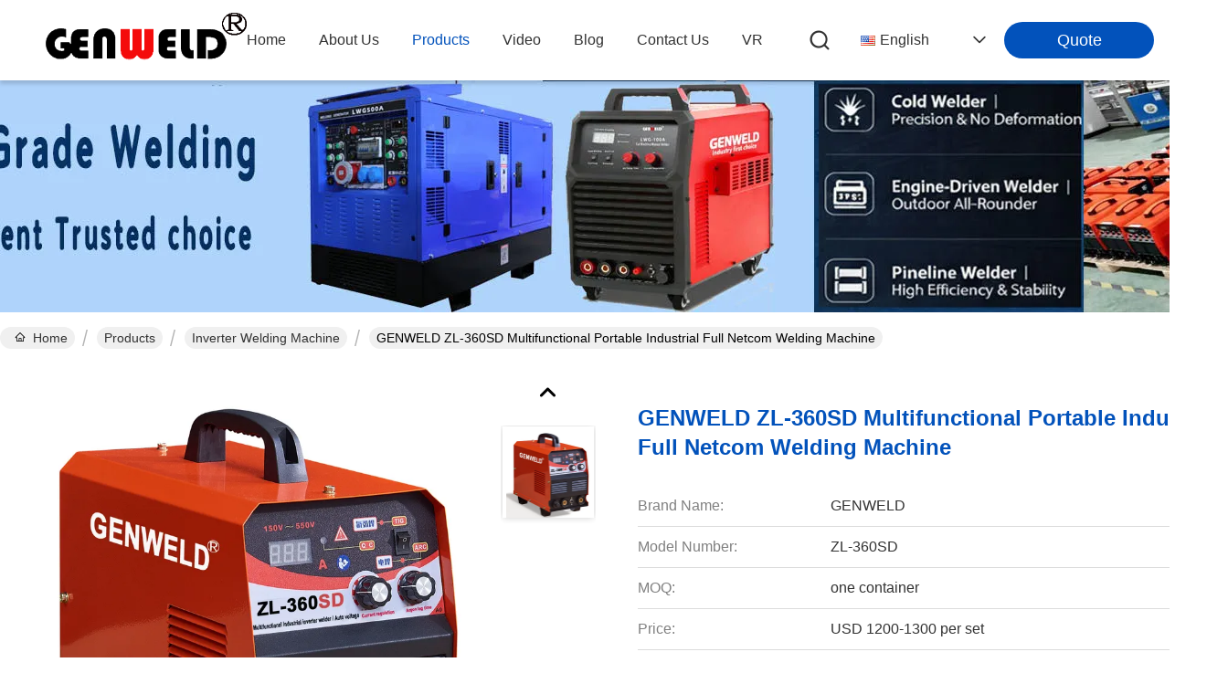

--- FILE ---
content_type: text/html
request_url: https://www.engine-drivenwelders.com/sale-11745456-genweld-zl-360sd-multifunctional-portable-industrial-full-netcom-welding-machine.html
body_size: 57660
content:

<!DOCTYPE html>
<html lang="en">
<head>
	<meta charset="utf-8">
	<meta http-equiv="X-UA-Compatible" content="IE=edge">
	<meta name="viewport" content="width=device-width, initial-scale=1.0">
    <title>GENWELD ZL-360SD Multifunctional Portable Industrial Full Netcom Welding Machine</title>
        <meta name="keywords" content="portable ac arc welding machine,portable generator for welding machine" />
            <meta name="description" content="Quality Inverter Welding Machine from factory, GENWELD ZL-360SD Multifunctional Portable Industrial Full Netcom Welding Machine, USD 1200-1300 per set,one container MOQ,Chongqing, China" />
    <style>img[src$="load_icon.gif"]{object-fit:scale-down !important}*[onclick^="handDialog"],*[onclick^="creatDialog"],*[onclick^=" handDialog"],*[onclick^=" creatDialog"],div[onclick^="setwebimCookie"],div[onclick^=" setwebimCookie"],*[onclick^=" showIMDialogcus"],*[onclick^="showIMDialogcus"],*[onclick*="contactnow.html"],*[onclick^="f_top_product_line2_contact"],*[onclick*="openDialog"],*[onclick^="f_product_lin2_contact"],*[onclick^="f_category_three_point_submit"],a[onclick^="document.querySelector('#kwd_pid')"],a[onclick^="document.getElementById('hu_header_click_form'"],*:not(.v-website):not(.evc-toolbar):not(.v-time)>*[onclick^="getGuideCustomIm"],*:not(.v-website):not(.evc-toolbar):not(.v-time)>*[onclick^="getGuideCustomwa"],*:not(.v-website):not(.evc-toolbar):not(.v-time)>*[onclick^=" getGuideCustomIm"],*:not(.v-website):not(.evc-toolbar):not(.v-time)>*[onclick^=" getGuideCustomwa"],*:not(#floatAd) a[href$="contactnow.html"],*:not(#floatAd) a[href^="javascript:quireone"] *[type="submit"][name="submit"],*:not(#floatAd) form[action$="contactnow.html"][method="POST"] *[type="submit"][name="submit"],*:not(#floatAd) form[action$="contactnow.html"][method="POST"]:not([onsubmit]):not([target]) button[type="submit"],*:not(#floatAd) form[onsubmit^="return changeAction"][method="POST"] *[type="submit"][name="submit"]{display:inline-flex;align-items:center;justify-content:center;overflow:hidden;pointer-events:none !important;min-width:55px;-webkit-transition:all .3s;transition:all .3s}.hideAddLoading,*[onclick^="f_top_product_line2_contact"].hideAddLoading,*[onclick^="f_product_lin2_contact"].hideAddLoading,*[onclick^="f_category_three_point_submit"].hideAddLoading,*[onclick*="contactnow.html"].hideAddLoading,*[onclick*="openDialog"].hideAddLoading,a[onclick^="document.querySelector('#kwd_pid')"].hideAddLoading,a[onclick^="document.getElementById('hu_header_click_form'"].hideAddLoading,*:not(.v-website):not(.evc-toolbar):not(.v-time)>*[onclick^="getGuideCustomIm"].hideAddLoading,*:not(.v-website):not(.evc-toolbar):not(.v-time)>*[onclick^="getGuideCustomwa"].hideAddLoading,*:not(.v-website):not(.evc-toolbar):not(.v-time)>*[onclick^=" getGuideCustomIm"].hideAddLoading,*:not(.v-website):not(.evc-toolbar):not(.v-time)>*[onclick^=" getGuideCustomwa"].hideAddLoading,*:not(#floatAd) #TB_button a[href$="contactnow.html"],*:not(#floatAd) .vr-bottom-msg a[href$="contactnow.html"],*:not(#floatAd) a[href$="contactnow.html"].hideAddLoading,*:not(#floatAd) a[href^="javascript:quireone"] *[type="submit"][name="submit"].hideAddLoading,*:not(#floatAd) form[action$="contactnow.html"][method="POST"].hideAddLoading *[type="submit"][name="submit"],*:not(#floatAd) form[action$="contactnow.html"][method="POST"]:not([onsubmit]):not([target]) button[type="submit"].hideAddLoading,*:not(#floatAd) form[onsubmit^="return changeAction"][method="POST"].hideAddLoading *[type="submit"][name="submit"],*:not(#floatAd) form[action$="contactnow.html"][method="POST"] *[type="submit"][name="submit"].hideAddLoading,*:not(#floatAd) form[onsubmit^="return changeAction"][method="POST"] *[type="submit"][name="submit"].hideAddLoading{display:inline-flex;align-items:center;justify-content:center;pointer-events:inherit !important}.companyBreifly .companyBreiflyList a.hideAddLoading,*:not(#floatAd) .detailText .detailBtns a.hideAddLoading{text-indent:.2rem !important}.card .contact a.hideAddLoading,.vr-container .vr-bottom li>a{text-align:center}.removeIconContent:before,.removeIconContent:after,.no_product_detailmain_2 .ri .sub .hideAddLoading+div,.detail_pp_99708 .p_product_main .p_left .p_c_btn1,.no_product_groupV3 .btn.getbestprice .cusim,.no_product_groupV3 .btn.getbestprice .cuswa,.no_product_groupV3 .btn.getbestprice .cusall,.evc-toolbar a i,.hideAddLoading .elementHideIcon,.addLoading .elementHideIcon,.elementHideText::before,.elementHideText:after,.elementHideIcon,.no_product_groupV3 .btn.getbestprice.addLoading:after{display:none !important}.companyinfo_99702_106 .float-left a.learn-more{font-size:20px}.expert_online_99702_105 .learn-more{font-size:16px}.f_header_main_raq .head_top .raq,.f_header_main_raq_search .head_top .raq,.f_category_three_point .pro_window dd a{display:inline-flex !important}.f_inquiry_recommend .product_detail_td .btn_wrap .submit_btn.hideAddLoading,.n_contact_box .btn-wrap .submit_btn.hideAddLoading,.n_contact_box_1 .btn-wrap .submit_btn.hideAddLoading,.n_contact_box_2 .btn-wrap .submit_btn.hideAddLoading{width:auto !important;height:2em !important;background-position:6px center !important;max-width:150px}.f_product_all_type .btn_box .contact_btn,.f_product_detailmain_lr .cont_r a.contact_btn,.f_product_detailmain_lrV1 .cont_r a.contact_btn,.f_product_detailmain_lrV2 .cont_r a.contact_btn,.f_product_detailmain_lrV3 .cont_r a.contact_btn{background-image:none !important}.f_product_all_type .btn_box .contact_btn.hideAddLoading,.f_product_detailmain_lr .cont_r a.contact_btn.hideAddLoading,.f_product_detailmain_lrV1 .cont_r a.contact_btn.hideAddLoading,.f_product_detailmain_lrV2 .cont_r a.contact_btn.hideAddLoading,.f_product_detailmain_lrV3 .cont_r a.contact_btn.hideAddLoading{color:#fff;padding:0 13px 0 13px;width:auto !important;height:25px !important;line-height:26px;border:0;font-size:13px;border-radius:2px;font-weight:bold;background-color:#ff771c;max-width:150px}.no_product_list .product_name a{padding:0 13px !important}.f_product_topshow .product_info button:hover{background-color:#fff}.removeIconContent{background-image:none !important}.removeIconContent .cusim{margin:0}.view .xunpanBtn div:last-child a.hideAddLoading .elementHideIcon{display:block !important}.addLoading{text-indent:-9999px;position:relative;overflow:hidden;pointer-events:none !important}.xunpanBtn div a.hideAddLoading{text-align:center;width:min-content;color:#fff;margin-left:10px;font-size:14px}.addLoading:after{content:"";display:block;position:absolute;top:-175px;left:-175px;background:#e6e6e6;width:350px;height:350px;opacity:20%;transform:rotate(-30deg);-webkit-animation:blink-2 2.5s ease-in-out infinite both;animation:blink-2 2.5s ease-in-out infinite both}@-webkit-keyframes blink-2{0%{left:-280%}100%{left:150%}}@keyframes blink-2{0%{left:-280%}100%{left:150%}}.cusim{display:inline-block !important;width:20px !important;height:20px !important;margin-left:4px !important;background-size:contain !important;vertical-align:middle;position:relative !important;background-position:center !important;background-repeat:no-repeat !important;flex-shrink:0;top:-1px}.cuswa{display:inline-block !important;width:20px !important;height:20px !important;margin-left:4px !important;background-size:contain !important;vertical-align:middle;position:relative !important;background-position:center !important;background-repeat:no-repeat !important;flex-shrink:0;top:-1px}.cusall{display:inline-block !important;width:20px !important;height:20px !important;margin-left:4px !important;background-size:contain !important;vertical-align:middle;position:relative !important;background-position:center !important;background-repeat:no-repeat !important;flex-shrink:0;top:-1px}.nextIconShow.cusall,.nextIconShow.cusim,.nextIconShow.cuswa{margin-left:0 !important;margin-right:4px !important}@font-face{font-family:"feitian";src:url("/images/fonts/iconfont_module.woff?t=1632726555099") format("woff");font-display:swap}@font-face{font-family:swiper-icons;src:url('[data-uri]');font-weight:400;font-style:normal}body{font-family:"Arial";font-size:var(--root-body-fontsize)}.feitian{font-family:"feitian" !important;font-size:16px;font-style:normal;-webkit-font-smoothing:antialiased;-moz-osx-font-smoothing:grayscale}.ft-telegram-c:before{content:"\e618"}.ft-telegram:before{content:"\e619"}.ft-menu1:before{content:"\e6a0"}.ft-employees3:before{content:"\e69f"}.ft-custom3:before{content:"\e698"}.ft-sales3:before{content:"\e699"}.ft-year3:before{content:"\e69d"}.ft-tiktok2:before{content:"\e697"}.ft-home:before{content:"\e60b"}.ft-en:before{content:"\e76d"}.ft-language3:before{content:"\e774"}.ft-tiktok1:before{content:"\e601"}.ft-big:before{content:"\e76c"}.ft-ltian:before{content:"\e768"}.ft-cfang:before{content:"\e769"}.ft-zliang:before{content:"\e76a"}.ft-jxbi:before{content:"\e76b"}.ft-a-06:before{content:"\e75e"}.ft-a-04:before{content:"\e75f"}.ft-a-05:before{content:"\e760"}.ft-a-08:before{content:"\e761"}.ft-a-07:before{content:"\e762"}.ft-a-10:before{content:"\e763"}.ft-a-01:before{content:"\e764"}.ft-a-03:before{content:"\e765"}.ft-a-02:before{content:"\e766"}.ft-a-09:before{content:"\e767"}.ft-back:before{content:"\e68e"}.ft-kexue:before{content:"\e68b"}.ft-yunfei:before{content:"\e68c"}.ft-zhiliang:before{content:"\e68d"}.ft-category:before{content:"\e6db"}.ft-airplane1:before{content:"\e685"}.ft-good1:before{content:"\e686"}.ft-customer1:before{content:"\e687"}.ft-setting1:before{content:"\e688"}.ft-service2:before{content:"\e689"}.ft-service1:before{content:"\e68a"}.ft-edit:before{content:"\e684"}.ft-categories:before{content:"\e617"}.ft-chemicals:before{content:"\e69a"}.ft-electronics_components:before{content:"\e69c"}.ft-electronics_equipment:before{content:"\e69e"}.ft-health:before{content:"\e6a7"}.ft-industrial:before{content:"\e6a9"}.ft-hardware:before{content:"\e6ad"}.ft-service_equipment:before{content:"\e6b5"}.ft-mechanical_parts:before{content:"\e6cc"}.ft-label:before{content:"\e683"}.ft-box:before{content:"\e67b"}.ft-briefcase:before{content:"\e67c"}.ft-mechanical:before{content:"\e67d"}.ft-trucks:before{content:"\e67e"}.ft-hammer:before{content:"\e67f"}.ft-products:before{content:"\e680"}.ft-well:before{content:"\e681"}.ft-medal:before{content:"\e682"}.ft-employees:before{content:"\e627"}.ft-sales:before{content:"\e649"}.ft-company:before{content:"\e69b"}.ft-instagram2:before{content:"\e679"}.ft-instagram1:before{content:"\e67a"}.ft-star1:before{content:"\e677"}.ft-calendar1:before{content:"\e678"}.ft-person2:before{content:"\e675"}.ft-person1:before{content:"\e676"}.ft-phone2:before{content:"\e673"}.ft-phone1:before{content:"\e674"}.ft-mobile2:before{content:"\e671"}.ft-mobile1:before{content:"\e672"}.ft-mail2:before{content:"\e670"}.ft-mail1:before{content:"\e66f"}.ft-fax2:before{content:"\e66d"}.ft-fax1:before{content:"\e66e"}.ft-address2:before{content:"\e66b"}.ft-address1:before{content:"\e66c"}.ft-success2:before{content:"\e653"}.ft-success1:before{content:"\e654"}.ft-close2:before{content:"\e651"}.ft-close1:before{content:"\e652"}.ft-youtube1:before{content:"\e669"}.ft-youtube2:before{content:"\e66a"}.ft-yahoo1:before{content:"\e667"}.ft-yahoo2:before{content:"\e668"}.ft-whatsapp1:before{content:"\e665"}.ft-whatsapp2:before{content:"\e666"}.ft-wechat2:before{content:"\e663"}.ft-wechat1:before{content:"\e664"}.ft-viber2:before{content:"\e661"}.ft-viber1:before{content:"\e662"}.ft-twitter1:before{content:"\e65f"}.ft-twitter2:before{content:"\e660"}.ft-skype2:before{content:"\e65d"}.ft-skype1:before{content:"\e65e"}.ft-linkedin1:before{content:"\e65b"}.ft-linkedin2:before{content:"\e65c"}.ft-icq2:before{content:"\e659"}.ft-icq1:before{content:"\e65a"}.ft-facebook1:before{content:"\e657"}.ft-facebook2:before{content:"\e658"}.ft-aim1:before{content:"\e655"}.ft-aim2:before{content:"\e656"}.ft-cart1:before{content:"\e647"}.ft-cart2:before{content:"\e648"}.ft-discount1:before{content:"\e645"}.ft-discount2:before{content:"\e646"}.ft-price1:before{content:"\e643"}.ft-price2:before{content:"\e644"}.ft-contact2:before{content:"\e641"}.ft-contact1:before{content:"\e642"}.ft-chat1:before{content:"\e63f"}.ft-chat2:before{content:"\e640"}.ft-sent1:before{content:"\e63d"}.ft-sent2:before{content:"\e63e"}.ft-comment2:before{content:"\e63b"}.ft-comment1:before{content:"\e63c"}.ft-firstpage:before{content:"\e637"}.ft-previouspage:before{content:"\e638"}.ft-nextpage:before{content:"\e639"}.ft-lastpage:before{content:"\e63a"}.ft-down1:before{content:"\e635"}.ft-up1:before{content:"\e636"}.ft-previous1:before{content:"\e631"}.ft-previous2:before{content:"\e632"}.ft-next1:before{content:"\e633"}.ft-next2:before{content:"\e634"}.ft-top1:before{content:"\e630"}.ft-play1:before{content:"\e62f"}.ft-download1:before{content:"\e62e"}.ft-file2:before{content:"\e62c"}.ft-file1:before{content:"\e62d"}.ft-language2:before{content:"\e62b"}.ft-language1:before{content:"\e62a"}.ft-less1:before{content:"\e628"}.ft-more1:before{content:"\e629"}.ft-search1:before{content:"\e626"}:root{--root-body-color:#333;--root-body-fontsize:14px;--root-body-title-font:Impact;--root-body-font:Roboto Helvetica Arial Avenir;--root-border-corlor:#ddd;--root-border-odd-color:#f9f9f9;--root-border-hover-corlor:#f5f5f5;--root-input-focus:#66afe9;--root-input-bg-focus:#969696;--root-textarea-bg:#f6f7fa;--root-button-color:#126ae2;--root-button-font-color:#fff;--swiper-theme-color:#007aff;--swiper-navigation-size:44px}html{-webkit-text-size-adjust:100%;-ms-text-size-adjust:100%}body,div,dl,dt,dd,ul,ol,li,h1,h2,h3,h4,h5,h6,pre,code,form,fieldset,legend,input,textarea,p,blockquote,th,td,hr,button,article,aside,details,figcaption,figure,footer,header,hgroup,menu,nav,section{margin:0;padding:0;box-sizing:border-box;font-size:inherit}dl,dt,dd,ul,ol,li{list-style:none}article,aside,details,figcaption,figure,footer,header,hgroup,menu,nav,section{display:block}body{font-size:var(--root-body-fontsize)}button,input,select,textarea{font-family:var(--root-body-font);font-size:var(--root-body-fontsize);color:var(--root-body-color)}input,select,textarea{font-size:100%}table{border-collapse:collapse;border-spacing:0}th{text-align:inherit;font-weight:normal}fieldset,img{border:0}a{color:var(--root-body-color);text-decoration:none}img[src$="load_icon.gif"]{width:32px !important;height:32px !important}.image-part img[src$="load_icon.gif"],.image-all img[src$="load_icon.gif"]{position:absolute !important;top:50% !important;left:50% !important;margin-top:-16px !important;margin-left:-16px !important}.image-part{position:relative;overflow:hidden}.image-part img{width:100%;height:100%;object-fit:cover;object-position:center}.image-all{text-align:center;position:relative;overflow:hidden}.image-all img{display:inline-block;vertical-align:middle;max-height:100%;max-width:100%}.ecer-ellipsis{overflow:hidden;text-overflow:ellipsis;white-space:nowrap}.ecer-ellipsis-n{display:-webkit-box;-webkit-box-orient:vertical;-webkit-line-clamp:var(--line,2);overflow:hidden}.ecer-main-w{width:1200px;margin:0 auto}.ecer-flex{display:-webkit-box;display:-moz-box;display:-webkit-flex;display:-moz-flex;display:-ms-flexbox;display:flex}.ecer-flex-col{-webkit-box-orient:vertical;-ms-flex-direction:column;-webkit-flex-direction:column;flex-direction:column}.ecer-flex-align{-webkit-box-align:center;-ms-flex-align:center;-webkit-align-items:center;align-items:center}.tempWrap{margin:0 auto}.ecer-social-contact{font-size:0}.ecer-social-contact a{display:inline-block;vertical-align:middle;font-size:20px;margin-right:16px}.ecer-social-contact a:last-child{margin-right:0}a,button{-webkit-transition:background-color .3s linear,color .3s linear,opacity .3s linear,box-shadow .3s linear,border-color .3s linear;-moz-transition:background-color .3s linear,color .3s linear,opacity .3s linear,box-shadow .3s linear,border-color .3s linear;-o-transition:background-color .3s linear,color .3s linear,opacity .3s linear,box-shadow .3s linear,border-color .3s linear;-ms-transition:background-color .3s linear,color .3s linear,opacity .3s linear,box-shadow .3s linear,border-color .3s linear;transition:background-color .3s linear,color .3s linear,opacity .3s linear,box-shadow .3s linear,border-color .3s linear}.leave-message-dialog ul,.leave-message-dialog li{list-style:none}.leave-message-dialog{background-color:rgba(0,0,0,0.5);position:fixed;top:0;right:0;bottom:0;left:0;z-index:10000}.leave-message-dialog .dialog-content-pql{min-width:600px;box-sizing:border-box;position:absolute;left:50%;top:50%;-webkit-transform:translate(-50%,-50%);-moz-transform:translate(-50%,-50%);-o-transform:translate(-50%,-50%);-ms-transform:translate(-50%,-50%);transform:translate(-50%,-50%);background-color:#fff;border-radius:4px;padding:41px 47px 34px}.leave-message-dialog .dialog-content-pql-id{min-width:716px}.leave-message-dialog .close{position:absolute;width:15px;height:15px;top:22px;right:27px;cursor:pointer}.leave-message-dialog .close:before,.leave-message-dialog .close:after{position:absolute;content:"";background-color:#707070;width:15px;height:2px;top:50%;left:0}.leave-message-dialog .close:before{transform:rotate(45deg)}.leave-message-dialog .close:after{transform:rotate(-45deg)}.leave-message-dialog .title{font-size:24px;color:#333;text-align:center;line-height:1.5}.leave-message-dialog p{margin:0}.leave-message-dialog .form{width:100%;margin-top:22px}.leave-message-dialog .form input,.leave-message-dialog .form .textarea{background-color:#f5f5f5;font-family:robot !important}.leave-message-dialog .form input,.leave-message-dialog .form textarea{display:block;width:100%;font-size:16px;border-radius:4px;border:0;outline:0;box-sizing:border-box;padding:12px 19px;line-height:20px;margin-bottom:15px;text-indent:0}.leave-message-dialog .form input{height:44px}.leave-message-dialog .form .textarea{position:relative}.leave-message-dialog .form textarea{height:127px;resize:none;background-color:transparent;position:relative;z-index:1}textarea::-webkit-input-placeholder{font-family:robot !important}.leave-message-dialog .form::-webkit-input-placeholder{font-size:16px;color:#999}.leave-message-dialog .form:-moz-placeholder{font-size:16px;color:#999}.leave-message-dialog .form::-moz-placeholder{font-size:16px;color:#999}.leave-message-dialog .form:-ms-input-placeholder{font-size:16px;color:#999}.leave-message-dialog .form #submitStart{margin:0 auto}.leave-message-dialog .form #submitStart:hover{filter:brightness(110%)}.dialog-content-pql-id .img{width:100%;height:200px;border-radius:2px;display:inline-block;position:relative}.dialog-content-pql-id .img img{max-width:100%;max-height:100%;position:absolute;left:50%;top:50%;transform:translate(-50%,-50%)}.dialog-content-pql-id .left{width:200px;float:left}.dialog-content-pql-id .titlep{word-wrap:break-word;display:-webkit-box;-webkit-box-orient:vertical;-webkit-line-clamp:2;overflow:hidden;margin-top:10px}.dialog-content-pql-id .left ul{width:100%;padding:0;margin:0}.dialog-content-pql-id .left ul li{height:44px;list-style:none;margin-top:6px;font-size:16px}.dialog-content-pql-id .left ul li span:first-child{width:100%;overflow:hidden;text-overflow:ellipsis;white-space:nowrap;display:inline-block;font-size:16px;color:#757575;line-height:18px}.dialog-content-pql-id .left ul li span:last-child{overflow:hidden;text-overflow:ellipsis;font-size:16px;white-space:nowrap;display:inline-block;line-height:18px;width:100%}.dialog-content-pql-id .right{width:400px;float:right;margin-left:20px}.dialog-content-pql-id .title{text-align:left;word-wrap:break-word;display:-webkit-box;-webkit-box-orient:vertical;-webkit-line-clamp:2;overflow:hidden}.dialog-content-pql-id input{width:100%;height:40px;margin-top:20px;border:0;outline:0;background:#f5f5f5;text-indent:16px;font-size:16px}.dialog-content-pql .btn{background:#ff802e;width:200px;height:40px;border-radius:4px;text-align:center;line-height:40px;font-size:18px;color:#fff;margin-top:30px;cursor:pointer}.dialog-content-pql .btn:hover{filter:brightness(110%)}.dialog-content-pql .error-pql{margin-top:-12px;margin-bottom:10px;color:red;display:none}.YouTuBe_Box_Iframe{width:650px;height:360px !important}.play{position:absolute;width:80px;height:80px;left:50%;top:50%;transform:translate(-50%,-50%);cursor:pointer;border-radius:50%;z-index:10}.play .svg{width:38px;height:38px;background:#000;border-radius:50%;position:absolute;left:50%;top:50%;box-shadow:0 0 .3rem rgba(0,0,0,0.2);transform:translate(-50%,-50%)}.play .svg img{object-position:unset !important;object-fit:unset !important;width:unset !important;height:unset !important;max-width:80px !important;max-height:80px !important;position:absolute;left:50%;top:50%;transform:translate(-50%,-50%);margin-top:0}.animate__animated{animation-duration:1s;animation-fill-mode:both}@keyframes backInLeft{from{transform:translateX(-2000px) scale(0.7);opacity:.7}80%{transform:translateX(0) scale(0.7);opacity:.7}100%{transform:scale(1);opacity:1}}.animate__backInLeft{animation-name:backInLeft}@keyframes backInRight{from{transform:translateX(2000px) scale(0.7);opacity:.7}80%{transform:translateX(0) scale(0.7);opacity:.7}100%{transform:scale(1);opacity:1}}.animate__backInRight{animation-name:backInRight}@keyframes fadeInLeft{from{opacity:0;transform:translate3d(-100%,0,0)}to{opacity:1;transform:translate3d(0,0,0)}}.animate__fadeInLeft{animation-name:fadeInLeft}@keyframes fadeInRight{from{opacity:0;transform:translate3d(100%,0,0)}to{opacity:1;transform:translate3d(0,0,0)}}.animate__fadeInRight{animation-name:fadeInRight}.p_child_item .home_langs{line-height:20px;font-size:16px;display:flex;align-items:center;max-width:150px;padding-right:20px;position:relative;color:#323232;margin:0;padding:0;font-weight:400;text-transform:capitalize;overflow:hidden;text-overflow:ellipsis;white-space:break-spaces;font-family:Arial}.p_child_item .home_langs::before,.p_child_item .home_langs::before{background:url("/images/css-sprite.png") no-repeat;content:"";margin:0 5px;width:16px;height:12px;display:inline-block}.header_99716 .menu-icon .item.language2 .p_child_item .home_langs::before{background:url("/images/css-sprite.png") no-repeat;content:"";margin:0 5px;width:16px;height:12px;display:inline-block}.p_child_item.en .home_langs::before{background-position:0 -74px}.p_child_item.fr .home_langs::before{background-position:-16px -74px}.p_child_item.de .home_langs::before{background-position:-34px -74px}.p_child_item.it .home_langs::before{background-position:-50px -74px}.p_child_item.ru .home_langs::before{background-position:-68px -74px}.p_child_item.es .home_langs::before{background-position:-85px -74px}.p_child_item.pt .home_langs::before{background-position:-102px -74px}.p_child_item.nl .home_langs::before{background-position:-119px -74px}.p_child_item.el .home_langs::before{background-position:-136px -74px}.p_child_item.ja .home_langs::before{background-position:-153px -74px}.p_child_item.ko .home_langs::before{background-position:-170px -74px}.p_child_item.ar .home_langs::before{background-position:-187px -74px}.p_child_item.cn .home_langs::before{background-position:-214px -62px}.p_child_item.hi .home_langs::before{background-position:-204px -74px}.p_child_item.tr .home_langs::before{background-position:-221px -74px}.p_child_item.id .home_langs::before{background-position:-112px -62px}.p_child_item.vi .home_langs::before{background-position:-129px -62px}.p_child_item.th .home_langs::before{background-position:-146px -62px}.p_child_item.bn .home_langs::before{background-position:-162px -62px}.p_child_item.fa .home_langs::before{background-position:-180px -62px}.p_child_item.pl .home_langs::before{background-position:-197px -62px}.p_child_item .home_langs.en::before{background-position:0 -74px}.p_child_item .home_langs.fr::before{background-position:-16px -74px}.p_child_item .home_langs.it::before{background-position:-50px -74px}.p_child_item .home_langs.ru::before{background-position:-68px -74px}.p_child_item .home_langs.es::before{background-position:-85px -74px}.p_child_item .home_langs.pt::before{background-position:-102px -74px}.p_child_item .home_langs.nl::before{background-position:-119px -74px}.p_child_item .home_langs.el::before{background-position:-136px -74px}.p_child_item .home_langs.ja::before{background-position:-153px -74px}.p_child_item .home_langs.ko::before{background-position:-170px -74px}.p_child_item .home_langs.ar::before{background-position:-187px -74px}.p_child_item .home_langs.cn::before{background-position:-214px -62px}.p_child_item .home_langs.hi::before{background-position:-204px -74px}.p_child_item .home_langs.tr::before{background-position:-221px -74px}.p_child_item .home_langs.id::before{background-position:-112px -62px}.p_child_item .home_langs.vi::before{background-position:-129px -62px}.p_child_item .home_langs.th::before{background-position:-146px -62px}.p_child_item .home_langs.bn::before{background-position:-162px -62px}.p_child_item .home_langs.fa::before{background-position:-180px -62px}.p_child_item .home_langs.pl::before{background-position:-197px -62px}.foter_99716{background:#fff;font-family:Arial}.foter_99716>.ecer-flex{width:1344px;margin:0 auto}.foter_99716 .item-title{color:#323232;font-size:16px;font-weight:600;line-height:20px;letter-spacing:0;text-align:left;font-family:Arial}.foter_99716 .right_contact_lists_99715{position:fixed;right:47px;bottom:15rem;z-index:10;display:none}.foter_99716 .right_contact_lists_99715 .item:hover{cursor:pointer}.foter_99716 .right_contact_lists_99715 .item a{margin-top:20px;position:relative;display:block;width:46px;height:46px;overflow:hidden}.foter_99716 .right_contact_lists_99715 .item .feitian::after{content:"";position:absolute;width:34px;height:34px;border-radius:50%;background-color:#fff;z-index:-1;left:7px;top:7px}.foter_99716 .right_contact_lists_99715 .item .feitian{font-size:46px;display:block;width:46px;height:46px;transition:all .4s;position:relative;z-index:1;padding-top:10px}.foter_99716 .right_contact_lists_99715 .item .wechat-box .feitian{padding-top:0}.foter_99716 .right_contact_lists_99715 .item .wechat-box .feitian.enter{transform:translateY(-48px)}.foter_99716 .right_contact_lists_99715 .item .feitian.enter{transform:translateY(-52px)}.foter_99716 .right_contact_lists_99715 .item .feitian.leave{transform:translateY(0)}.foter_99716 .right_contact_lists_99715 .item .wechat-box{position:relative}.foter_99716 .right_contact_lists_99715 .item .icon-wrap{margin-top:20px;position:relative;display:block;width:46px;height:46px;overflow:hidden}.foter_99716 .right_contact_lists_99715 .item .wechat-box .feitian{color:#2cbb00}.foter_99716 .right_contact_lists_99715 .item .wechat-box .wechat_img{background:#fff;box-shadow:0 0 2px 0 rgba(0,0,0,0.1);border-radius:2px 2px 2px 2px;opacity:1;position:absolute;text-align:center;top:-7px;left:-140px;padding:6px;max-width:130px;text-wrap:wrap;display:none}.foter_99716 .right_contact_lists_99715 .item .wechat-box .wechat_img div{display:flex;flex-direction:column;align-items:center;justify-content:center}.foter_99716 .right_contact_lists_99715 .item .wechat-box .wechat_img span{font-size:14px;color:#323232;display:flex;align-items:center;justify-content:center;flex-wrap:wrap}.foter_99716 .right_contact_lists_99715 .wechat_img img{width:90px;height:90px;display:block;margin-top:5px}.foter_99716 .right_contact_lists_99715 .item .wechat-box:hover .wechat_img{display:block}.foter_99716 .link{font-size:14px;margin-bottom:16px;color:#646464}.foter_99716 a.link:hover{color:#0252bb}.foter_99716 .company-info .logo{width:220px;height:60px;margin-bottom:44px;text-align:left}.foter_99716 .company-info .logo img{width:100%;height:100%;object-fit:scale-down}.foter_99716 .ecer-social-contact{display:flex;flex-wrap:wrap}.foter_99716 .ecer-social-contact .feitian{color:#646464;font-size:36px}.foter_99716 .ecer-social-contact .feitian:hover{color:#0252bb}.foter_99716 .copyright{background-color:#a0a0a0;color:#333}.foter_99716 .footer-main{padding:80px 0 96px;position:relative;z-index:1}.foter_99716 .link{display:block}.foter_99716 .link div:first-child{display:flex;align-items:center;color:#323232;font-family:Arial;font-size:16px;font-weight:400;line-height:24px;letter-spacing:0;text-align:left;margin-bottom:8px}.foter_99716 .link div:first-child i{width:24px;height:24px;line-height:24px;position:relative;border-radius:50%;margin-right:12px;color:#0252bb;z-index:1;font-size:24px}.foter_99716 .link div:last-child{color:#646464;font-family:Arial;font-size:14px;font-weight:400;line-height:calc(22 * var(--vw));letter-spacing:0;text-align:left;padding-left:36px}.foter_99716 .item-title{color:#323232;font-size:16px;font-weight:600;line-height:20px;letter-spacing:0;text-align:left;margin-bottom:16px;font-family:Arial}.foter_99716 .ite-desc{color:#323232;font-family:Arial;font-size:16px;font-weight:600;line-height:20px;letter-spacing:0;text-align:left;margin-bottom:19px}.foter_99716 .feitian{font-size:32px}.foter_99716 a.link,.foter_99716 h2{line-height:calc(22 * var(--vw));font-weight:normal}.foter_99716 .lists_item{margin-top:-8px}.foter_99716 .lists_item .ft-wechat1:hover .contact_box{display:block}.foter_99716 .lists_item .ft-wechat1{position:relative;margin-right:16px}.foter_99716 .lists_item .contact_box{display:none;position:absolute;left:50%;transform:translate(-50%,0);width:fit-content;height:auto;padding:12px;border-radius:10px;background-color:#fff;color:#000}.foter_99716 .lists_item .contact_box .image_box{display:flex;flex-direction:column;align-items:center;font-size:14px;color:#000}.foter_99716 .lists_item .contact_box .image_box img{width:100px;height:100px}.foter_99716 .company-info{width:246px;flex-shrink:0;margin-right:98px}.foter_99716 .about{width:164px;margin-right:40px}.foter_99716 .about li a h2{color:#323232;font-family:Arial;font-size:16px;font-weight:400;line-height:24px;letter-spacing:0;text-align:left;margin-bottom:16px}.foter_99716 .products{width:382px}.foter_99716 .cate{width:360px;margin:0 56px 0 40px}.foter_99716 .cate ul li a h2{overflow:hidden;text-overflow:ellipsis;display:-webkit-box;-webkit-box-orient:vertical;-webkit-line-clamp:1}.foter_99716 .cate ul li a h2:hover{color:#0252bb}.foter_99716 a,.foter_99716 a h2{color:#323232;font-family:Arial;font-size:16px;font-weight:400;line-height:24px;letter-spacing:0;text-align:left;margin-bottom:16px}.foter_99716 a:hover{color:#0252bb !important}.foter_99716 .ecer-social-contact .feitian{margin-right:16px;margin-bottom:20px}.foter_99716 .copyright{text-align:center;padding:12px 0;background:#fff;position:relative;color:rgba(80,80,80,0.5);font-family:Arial;font-size:14px;font-weight:400;line-height:24px}.foter_99716 .copyright .container_info{display:flex;justify-content:space-between;width:1344px;margin:0 auto}.foter_99716 .copyright::before{content:'';position:absolute;top:-7px;left:0;width:100%;height:1px;border-top:1px solid #c8c8c8}.foter_99716 .copyright a{color:#646464;font-family:Arial;font-size:14px;font-weight:400;line-height:24px;letter-spacing:0;text-align:left;margin-bottom:0}.foter_99716 .copyright a:hover{color:#0092e4}.foter_99716 .link .mobile_tel{display:none}.foter_99716 .link .pc_tel{padding-left:36px}.foter_99716 .ecer-social-contact .feitian:nth-child(5){margin-right:0}html,body{font-family:Arial !important}.swiper{margin-left:auto;margin-right:auto;position:relative;overflow:hidden;list-style:none;padding:0;z-index:1}.swiper-wrapper{position:relative;width:100%;height:100%;z-index:1;display:flex;transition-property:transform;box-sizing:content-box}.swiper-slide{flex-shrink:0;width:100%;height:100%;position:relative;transition-property:transform}div[data-head="head"]{position:sticky;top:0;z-index:1001}.header_99716{background:linear-gradient(180.00deg,rgba(0,0,0,0.4),rgba(0,0,0,0) 100%);width:100%}.header_99716 .menu .itembox{position:relative}.header_99716 .menu .itembox:hover>a{color:#0252bb !important}.header_99716 .menu .item a{font-weight:400;letter-spacing:0;transition:all .3s linear;font-family:Arial}.header_99716 .header-wrap{display:flex;align-items:center;justify-content:space-between;width:100%;padding:0 50px;margin:0 auto;height:88px}.header_99716 .header-wrap .index_language{display:none}.header_99716 .header-wrap .menu-icon{cursor:pointer}.header_99716 .header-wrap .menu-icon i{font-size:36px;color:#323232}.header_99716 .header-wrap .logo{height:60px;width:220px;flex-shrink:0;position:relative;display:flex;align-items:center;justify-content:left}.header_99716 .header-wrap .logo .ft-menu1{font-size:48px;margin-top:10px;display:inline-block;display:none}.header_99716 .header-wrap .logo a{width:100%;height:100%;flex-shrink:0}.header_99716 .menu{display:flex;height:100%;position:relative}.header_99716 .menu .itembox{height:100%;margin-right:36px;position:relative}.header_99716.ft .menu .itembox{margin-right:16px}.header_99716 .menu .itembox:last-child{margin-right:0}.header_99716 .menu .itembox a,.header_99716 .menu .itembox>span{cursor:pointer;line-height:88px;text-decoration:none;color:#fff;font-size:16px;text-align:left;text-transform:capitalize;display:flex;position:relative;font-weight:400;white-space:nowrap;overflow:hidden;text-overflow:ellipsis;display:block;font-family:Arial}.header_99716 .menu .itembox .p_child{max-width:500px;min-width:152px;position:absolute;left:-12px;top:88px;background:rgba(0,0,0,0.4);-webkit-box-shadow:1px 1px 4px 0 rgba(0,0,0,.25);box-shadow:1px 1px 4px 0 rgba(0,0,0,.25);padding:8px 0;display:none;z-index:10}.header_99716 .menu .itembox .p_child .p_child_item{white-space:nowrap;height:35px;line-height:35px;position:relative;padding:0 8px 0 0;-webkit-transition:all .3s linear;transition:all .3s linear}.header_99716 .menu .itembox .p_child .p_child_item a{height:35px;display:flex;align-items:center;justify-content:space-between;padding-right:20px;position:relative;font-size:16px;line-height:24px;color:#fff;margin:0;padding:0 0 0 12px;font-weight:100;white-space:nowrap;text-transform:capitalize;overflow:hidden;text-overflow:ellipsis}.header_99716 .menu .itembox .p_child .p_child_item a h2{font-weight:100;margin-right:8px}.header_99716 .menu .itembox .p_child2{left:100%;top:-8px;margin-left:0;max-width:500px;position:absolute;background:rgba(0,0,0,0.4);-webkit-box-shadow:1px 1px 4px 0 rgba(0,0,0,.25);box-shadow:1px 1px 4px 0 rgba(0,0,0,.25);padding:8px 0;display:none;z-index:10}.header_99716 .menu .itembox .p_child .p_child_item a:hover{color:#0252bb !important}.header_99716 .menu .itembox a i,.header_99716 .menu .itembox>span i{display:inline-block;transition:all 300ms linear;margin:0 0 0 4px;font-weight:bold}.header_99716 .menu .itembox a.level1-a:hover i,.header_99716 .menu .itembox>span:hover i{transform:rotate(180deg)}.header_99716 .menu .itembox a:hover{color:#0252bb !important}.header_99716 .menu .quote{display:flex;align-items:center;justify-content:center;margin-left:17px}.header_99716 .menu .quote .btn{display:flex;align-items:center;justify-content:center;width:164px;height:40px;border-radius:20px;font-size:18px;color:#fff;text-transform:capitalize;background:#0252bb}.header_99716 .menu .quote .btn:hover{background:#0092e4}.header_99716 .menu .language2,.header_99716 .menu .search{line-height:88px;font-size:24px;cursor:pointer;padding:0 14px;color:#fff}.header_99716 .menu .language2{padding-right:0 !important;display:flex;justify-content:space-between;align-items:center}.header_99716 .menu .language2:hover i,.header_99716 .menu .search i:hover{color:#0252bb !important}.header_99716 .menu .language2 .ft-language1{margin-right:5px}.header_99716 .menu .language2 i,.header_99716 .menu .search i{font-size:24px}.header_99716 .menu .language2{position:relative}.header_99716 .menu .language2 i.ft-down1{font-size:20px;margin-left:20px}.header_99716 .menu .language2 .p_child_item{white-space:nowrap;min-width:100px;height:35px;line-height:35px;position:relative;padding:0 16px;-webkit-transition:all .3s linear;transition:all .3s linear}.header_99716 .menu .language2 .p_child_item .home_langs{height:35px;font-size:16px;display:flex;align-items:center;padding-right:20px;position:relative;color:#fff;margin:0;padding:0;font-weight:400;white-space:nowrap;text-transform:capitalize;overflow:hidden;text-overflow:ellipsis;white-space:break-spaces}.header_99716 .menu .language2 .p_child_item .home_langs:hover{color:#0252bb !important}.header_99716 .menu .english_box{max-height:362px;overflow-y:auto;overflow-x:hidden;position:absolute;right:10px;top:88px;background:rgba(0,0,0,0.4);-webkit-box-shadow:1px 1px 4px 0 rgba(0,0,0,.25);box-shadow:1px 1px 4px 0 rgba(0,0,0,.25);padding:8px 0;display:none;z-index:10}.header_99716 .serchtext{z-index:11;max-width:252px;height:40px;display:none;padding-left:30px;position:relative}.header_99716 .serchtext form{width:100%;height:40px;padding:0 12px;display:flex;align-items:center;margin-top:26px;border:1px solid #e0e0e0;border-radius:31px;box-sizing:border-box}.header_99716 .serchtext input{height:40px;width:100%;outline:0;border:0;background-color:transparent;font-size:16px;color:#fff}.header_99716 .serchtext i.ft-close2{position:absolute;left:0;top:-25px}.header_99716 .serchtext form i{color:#fff}.header_99716.on{background:#fff;box-shadow:0 4px 4px 0 rgba(0,0,0,0.15)}.header_99716.on .menu .itembox a,.header_99716.on .menu .itembox>span,.header_99716.on .menu .itembox .p_child .p_child_item a,.header_99716.on .menu .language2,.header_99716.on .menu .search,.header_99716.on .menu .language2 .p_child_item .home_langs,.header_99716.on .serchtext form i,.header_99716.on .serchtext input{color:#323232}.header_99716.on .menu .itembox .p_child,.header_99716.on .menu .english_box{background:#fff}.header_99716 .header_fixed{position:fixed;z-index:1101000;top:80px;right:0;display:none}.header_99716 .header_fixed .header_header-wrap_p{background:#fff;width:600px;max-height:80vh;overflow-y:auto;padding:0 16px}.header_99716 .header_fixed .header_header-wrap_p .showinput{height:40px;box-sizing:border-box;border:1px solid #c8c8c8;border-radius:31px;margin:16px 0;padding:0 16px;display:flex;align-items:center}.header_99716 .header_fixed .header_header-wrap_p .showinput form{flex:1}.header_99716 .header_fixed .header_header-wrap_p .showinput input{border:0;outline:0;width:100%;font-family:Arial}.header_99716 .header_fixed .header_header-wrap_p .showinput .icon{font-size:21px;color:#0252bb}.header_99716 .header_fixed .header_header-wrap_p .p_child_item{font-size:16px;font-weight:400;line-height:24px;position:relative}.header_99716 .header_fixed .header_header-wrap_p>.p_child_item{display:block}.header_99716 .header_fixed .header_header-wrap_p>.p_child_item+.p_child_item{border-top:1px solid #e6e6e6}.header_99716 .header_fixed .header_header-wrap_p .p_child .p_child_item{border:0}.header_99716 .header_fixed .header_header-wrap_p .p_child_item a{text-transform:capitalize;padding:8px 0;display:inline-block;min-width:60%;max-width:94%}.header_99716 .header_fixed .header_header-wrap_p .p_child_item h2{font-weight:normal}.header_99716 .header_fixed .header_header-wrap_p .p_child,.header_99716 .header_fixed .header_header-wrap_p .p_child2{padding-left:8px;display:none}.header_99716 .header_fixed .header_header-wrap_p .p_child a{padding:4px 0}.header_99716 .header_fixed .header_header-wrap_p .p_child_item .feitian{position:absolute;right:0;top:6px;padding:5px;margin-top:-5px;cursor:pointer}.header_99716 .header_fixed .header_header-wrap_p .p_child_item .feitian.active{transform:rotate(180deg);color:#0252bb}.header_99716 .header_fixed .header_header-wrap_p .quote .btn{display:flex !important;justify-content:center;align-items:center;height:40px;border-radius:48px;color:#fff;font-size:18px;font-weight:400;margin-top:32px;margin-bottom:48px;text-transform:capitalize;background:#0252bb}.header_99716 .menu .itembox .p_child a.active1{color:#0252bb !important}.header_99716 #formSearch button:hover .feitian{color:#0252bb}.header_99716 .header-wrap .quotemobile{display:none;flex-shrink:0}.header_99716 .cur{color:#0252bb !important}.leave-message-dialog,.leave-message-dialog .dialog-content-pql{z-index:99999}.dialog-content-pql .btn{background:#0252bb}.dialog-content-pql .btn:hover{background:{color_main4}}img[src="/images/load_icon.gif"]{width:32px !important;height:32px !important;min-width:32px !important;min-height:32px !important;max-width:32px !important;max-height:32px !important}.product_detials_99716{margin:0 auto;background-color:#fff !important}html,body{font-family:Arial !important}.product_detials_99716 .ecer-main-w{max-width:1344px;width:100%}.product_detials_99716 .crumbs_99516 a,.product_detials_99716 .crumbs_99516 h2,.product_detials_99716 .crumbs_99516 h1{color:#323232}.product_detials_99716 .crumbs_99516 a{border-radius:35px;background:#f0f0f0;padding:0 8px;display:inline-block;height:24px}.product_detials_99716 .crumbs_99516{padding-top:16px;margin-bottom:36px;line-height:24px;font-size:14px;width:1344px}.product_detials_99716 .crumbs_99516 a:hover{color:#0252bb}.product_detials_99716 .crumbs_99516 .icon{transform:translateY(3px);margin:0 8px;transform:translateY(3px);width:8px;height:24px;color:#f0f0f0}.product_detials_99716 .crumbs_99516 .cate_name{border-radius:35px;background:#f0f0f0;padding:0 8px;overflow:hidden;text-overflow:ellipsis;display:-webkit-box;-webkit-box-orient:vertical;-webkit-line-clamp:1}.product_detials_99716 .crumbs_99516 h2 a,.product_detials_99716 .crumbs_99516 h2,.product_detials_99716 .crumbs_99516 div{font-weight:400;color:#323232;line-height:24px;text-transform:capitalize;white-space:nowrap;text-overflow:ellipsis}.product_detials_99716 .news_qx_p_99708{position:relative}.product_detials_99716 .news_qx_p_99708 .p_header_top_bg{height:254px;width:100%;position:relative}.product_detials_99716 .news_qx_p_99708 .p_top_title{text-transform:capitalize;position:absolute;display:inline-block;left:50%;top:50%;font-size:36px;font-weight:700;color:transparent;line-height:26px;-webkit-transform:translate(-50%,-50%);transform:translate(-50%,-50%);z-index:3;font-family:Arial}.product_detials_99716 .product_detailmain_width .cont_m{display:flex;width:61%;opacity:0}.product_detials_99716 .buttonClass1{background-color:#fff;border-radius:6px 6px 6px 6px;font-size:18px;font-family:Arial;font-weight:400;line-height:21px;width:260px;overflow:hidden;text-overflow:ellipsis}.product_detials_99716 .buttonClass1 span{overflow:hidden;max-width:160px;font-size:16px;width:100%;height:100%;display:contents}.product_detials_99716 .product_detailmain_width .cont_r .icon-button .ft-chat1{font-size:20px;line-height:20px;margin-right:8px;vertical-align:middle}.product_detials_99716 .buttonClass2.icon-button span{width:100%;white-space:nowrap;overflow:hidden;text-overflow:ellipsis;font-family:Arial;font-size:16px;font-weight:400;line-height:24px;letter-spacing:0;text-align:center}.product_detials_99716 .button{font-weight:bold;box-shadow:none !important;vertical-align:middle;padding:0 16px;cursor:pointer;text-align:center;margin:0 auto;font-size:18px}.product_detials_99716 .buttonClass2{max-width:340px;overflow:hidden;text-overflow:ellipsis}.product_detials_99716 .product_detailmain_width .Previous_box #prev .feitian,.product_detials_99716 .product_detailmain_width .next_box #next .feitian{font-size:24px;vertical-align:middle;color:#000;font-weight:700}.product_detials_99716 .product_detailmain_width .cont_r h1{color:#333;font-size:28px;font-family:Arial;font-weight:600;line-height:36px;width:500px}.product_detials_99716 .product_detailmain_width .cont_r .tables tr{border-bottom:1px solid #dcdcdc}.product_detials_99716 .product_detailmain_width .cont_r .tables .p_name{min-width:33%;width:33%;margin-right:4px;color:gray;font-family:Arial;font-size:16px;font-weight:400;line-height:24px;letter-spacing:0;text-align:left;text-transform:capitalize}.product_detials_99716 .product_detailmain_width .cont_r .tables .p_attribute{color:#323232;font-family:Arial;font-size:16px;font-weight:400;line-height:24px;letter-spacing:0;text-align:left;overflow:hidden;text-overflow:ellipsis;display:-webkit-box;-webkit-box-orient:vertical;-webkit-line-clamp:10;width:92.6%;flex-shrink:0}.product_detials_99716 .product_detailmain_width .s_pt_box #slide_pic_wrap .pic-list{width:100%;overflow:hidden}.product_detials_99716 .product_detailmain_width .cont{min-height:445px;display:flex;flex-direction:row}.product_detials_99716 .product_detailmain_width .cont_r .buttonWrap{white-space:nowrap}.product_detials_99716 .product_detailmain_width .cont_r h1{font-weight:700}.product_detials_99716 #sention1 .item.i-line .itemValue h1{margin-bottom:0;margin-top:0;font-size:16px !important;font-weight:400 !important;color:#323232;font-family:Arial;line-height:24px}.product_detials_99716 .product_detailmain_width .cont_m .cont_m_table{width:100%;display:table-cell}.product_detials_99716 .product_detailmain_width .cont_m .cont_m_table td{vertical-align:middle;text-align:center;display:inline-block;margin:0;margin-bottom:14px;border:0;width:532px;height:532px;line-height:532px;border-radius:0}.product_detials_99716 .product_detailmain_width .cont_m .cont_m_table .image-all#largeimg{width:100%;height:532px;line-height:532px;text-align:center;display:inline-block}.product_detials_99716 .product_detailmain_width .cont_m .cont_m_table a img{display:inline-block;vertical-align:middle;max-height:100%;max-width:100%}.product_detials_99716 .product_detailmain_width .cont_m .cont_m_table img{max-height:100%;max-width:100%;margin-top:-1px}.product_detials_99716 .product_detailmain_width .cont_m .cont_m_table{border-spacing:0}.product_detials_99716 .product_detailmain_width .cont_r{width:50%;position:relative;opacity:0}.product_detials_99716 .product_detailmain_width .cont_r .title{width:100%;margin-bottom:26px;margin-top:24px;color:#0252bb;font-family:Arial;font-size:24px;font-weight:700;line-height:32px;letter-spacing:0;text-align:left;text-transform:capitalize}.product_detials_99716 #sention1 .title,.product_detials_99716 #sention2 .title{color:#0252bb;font-family:Arial;font-size:24px;font-weight:700;line-height:32px;letter-spacing:0;text-align:left;text-transform:capitalize;position:relative;margin-left:12px;margin-bottom:24px}.product_detials_99716 #sention1{padding-top:36px}.product_detials_99716 #sention2{padding-top:48px}.product_detials_99716 #sention1 .title::before,.product_detials_99716 #sention2 .title::before{content:"";position:absolute;top:4px;left:-12px;width:4px;height:24px;background:#0252bb;border-radius:0}.product_detials_99716 #sention1 .details_list_wrap{display:flex;flex-direction:row;flex-wrap:wrap;box-sizing:border-box;border:1px solid #f0f0f0}.product_detials_99716 #sention1 .details_list_wrap .item:nth-child(4n+1){background:#f0f0f0}.product_detials_99716 #sention1 .details_list_wrap .item:nth-child(4n+2){background:#f0f0f0}.product_detials_99716 #sention1 .details_list_wrap .item{display:inline-flex;width:50%;color:#323232;font-size:14px;font-weight:400;line-height:20px;text-align:left;align-items:center}.product_detials_99716 #sention1 .details_list_wrap .item .itemTitle{flex-basis:200px;padding:10px 0 10px 14px;white-space:nowrap;font-size:16px;color:#646464;font-family:Arial}.product_detials_99716 #sention1 .details_list_wrap .item .itemValue{padding:10px 16px 10px 8px;flex:1;font-size:16px;white-space:pre-wrap;max-width:386px;font-family:Arial}.product_detials_99716 .product_detailmain_width .cont_r .tables_wrap{border-radius:0;padding:0 0 28px 0;width:100%;height:312px}.product_detials_99716 .product_detailmain_width .cont_r .tables_wrap td{padding:10px 0}.product_detials_99716 .product_detailmain_width .cont_r .icon-button:first-of-type{font-size:16px;margin:24px 20px 0 0 !important;background:#0252bb;border-radius:48px;color:#fff}.product_detials_99716 .product_detailmain_width .cont_r .icon-button:last-of-type{border-radius:48px;margin:24px 0 0 -4px !important;width:312px;height:48px;border:1px solid #0252bb;color:#0252bb;font-family:Arial;font-size:16px;font-weight:400;line-height:16px;letter-spacing:0;text-align:center;background-color:#fff}.product_detials_99716 .product_detailmain_width .cont_r .icon-button:last-of-type:hover{background:#0092e4;border:1px solid #0092e4;color:#fff}.product_detials_99716 .product_detailmain_width .cont_r .icon-button:first-of-type:hover{background:#0092e4;color:#fff;border:1px solid #0092e4}.product_detials_99716 .product_detailmain_width .cont_r .icon-button{display:inline-block;height:48px !important;text-align:center;text-transform:capitalize;cursor:pointer;width:312px;border:1px solid #0252bb;border-radius:10px;color:#0252bb;font-family:Arial;font-size:14px;font-weight:400;line-height:14px;letter-spacing:0}.product_detials_99716 .product_detailmain_width .wrapbox{position:relative;width:100%}.product_detials_99716 .product_detailmain_width .YouTuBe_Box_Iframe{height:464% !important;width:100% !important}.product_detials_99716 .product_detailmain_width .YouTuBe_Box_Iframe .wrap-mask{top:50%;left:50%;position:absolute;width:100%;height:532px;background:rgba(0,0,0,0.3);transform:translate(-50%,-50%);border-radius:6px;cursor:pointer}.product_detials_99716 .product_detailmain_width .YouTuBe_Box_Iframe .image-all{display:block;width:100%;height:532px;line-height:532px;text-align:center;box-shadow:0 0 6px 0 rgba(0,0,0,0.15)}.product_detials_99716 .product_detailmain_width .YouTuBe_Box_Iframe .svg img{width:100px;height:100px}.product_detials_99716 .play .svg{box-shadow:none}.product_detials_99716 .play .svg img{object-position:unset !important;object-fit:unset !important;width:unset !important;height:unset !important;max-width:80px !important;max-height:80px !important;position:absolute;left:50%;top:50%;transform:translate(-50%,-50%)}.product_detials_99716 .YouTuBe_Box_Iframe .img_w{width:40px;height:40px;background:rgba(255,255,255,0.4);position:absolute;top:50%;left:50%;transform:translate(-50%,-50%);z-index:1;border-radius:50px}.product_detials_99716 .YouTuBe_Box_Iframe .play{width:56px;height:56px;background:#fff;opacity:1;position:absolute;top:50%;left:50%;transform:translate(-50%,-50%);cursor:pointer}.product_detials_99716 .YouTuBe_Box_Iframe .play:after{content:"";position:absolute;width:0;height:0;border-top:12px solid transparent;border-left:21px solid #0252bb;border-bottom:12px solid transparent;top:50%;left:50%;margin-top:-12px;margin-left:-7px}.product_detials_99716 .product_detailmain_width .s_pt_box,.product_detailmain_width .cont_m .cont_m_table{position:relative}.product_detials_99716 .product_detailmain_width .s_pt_box li{list-style:none}.product_detials_99716 .s_pt_box .videologo::before{content:"";display:block;position:absolute;text-align:center;border-top:6px solid transparent;border-left:8px solid #0252bb;border-bottom:6px solid transparent;margin-left:2px;left:50%;top:50%;transform:translate(-50%,-50%);cursor:pointer;z-index:11}.product_detials_99716 .s_pt_box .videologo{width:30px;height:30px;border-radius:50%}.product_detials_99716 .videologo .wrap-mask{width:100px;height:100px;background:rgba(0,0,0,0.2);position:absolute;z-index:1;left:50%;top:50%;transform:translate(-50%,-50%);border-radius:0}.product_detials_99716 .product_detailmain_width .s_pt_box .Previous_box #prev,.product_detials_99716 .product_detailmain_width .s_pt_box .next_box #next{display:block;text-align:center;cursor:pointer;margin:0 auto}.product_detials_99716 .product_detailmain_width .s_pt_box .Previous_box #prev{margin-bottom:24px;text-align:center}.product_detials_99716 .product_detailmain_width .s_pt_box .Previous_box #prev i:hover{color:#0252bb}.product_detials_99716 .product_detailmain_width .s_pt_box .next_box #next i:hover{color:#0252bb}.product_detials_99716 .product_detailmain_width .s_pt_box .next_box #next{text-align:center;position:relative;margin-top:7px}.product_detials_99716 .product_detailmain_width .s_pt_box{margin-right:48px;margin-left:16px}.product_detials_99716 .product_detailmain_width .s_pt_box #slide_pic_wrap{display:flex;width:102px;flex-direction:column}.product_detials_99716 .product_detailmain_width .s_pt_box #slide_pic_wrap .item{line-height:100px;display:inline-block;vertical-align:middle;text-align:center;overflow:hidden;cursor:pointer;width:100px;height:100px;opacity:1;border-radius:0}.product_detials_99716 .product_detailmain_width .s_pt_box #slide_pic_wrap li{position:relative;width:104px;height:100px;line-height:100px;text-align:center;overflow:visible;margin-bottom:17px;border-radius:0}.product_detials_99716 .product_detailmain_width .s_pt_box #slide_pic_wrap .clickvideo{position:relative}.product_detials_99716 .videologo{border-radius:50%}.product_detials_99716 #sention1 .item.i-line{display:flex;width:100%;align-items:center;border:1px solid #f0f0f0;border-top:0}.product_detials_99716 #sention1 .item.i-line .itemTitle{flex-basis:200px;padding:10px 0 10px 14px;white-space:nowrap;font-family:Arial;font-size:16px;width:10%;color:#646464}.product_detials_99716 #sention1 .item.i-line .itemValue{width:82%;padding:10px 16px 10px 8px;white-space:pre-wrap;font-family:Arial;font-size:16px;color:#323232}.product_detials_99716 #sention1 .item.i-line .itemValue h2{color:#323232;font-size:16px !important}.product_detials_99716 .product_detailmain_width .s_pt_box #slide_pic_wrap .clickvideo .videologo{position:absolute;top:0;left:0;display:inline-block;text-align:center;height:28px;width:28px;top:53%;transform:translate(-50%,-50%);cursor:pointer;z-index:10;left:50%}.product_detials_99716 .product_detailmain_width .s_pt_box #slide_pic_wrap .clickvideo .videologo .play{width:24px;height:24px;background-color:#fff}.product_detials_99716 .product_detailmain_width .s_pt_box #slide_pic_wrap li.active .item{box-shadow:0 0 8px rgba(0,0,0,0.2)}.product_detials_99716 .product_detailmain_width .s_pt_box #slide_pic_wrap li:hover .item{box-shadow:0 0 4px #0252bb}.animate__fadeInRight,.animate__fadeInLeft{visibility:visible;opacity:1}.product_detials_99716 .tempWrap{width:104px !important;height:465px !important}.product_detials_99716 .image-part img[src$="load_icon.gif"],.image-all img[src$="load_icon.gif"]{position:absolute !important;top:50% !important;left:50% !important;margin-top:4px !important;margin-left:-16px !important}.product_detials_99716 .detail_desc{margin:36px auto 0}.product_detials_99716 .detail_desc .title{color:#323232;font-family:Arial;font-size:24px;font-weight:700;line-height:28px;letter-spacing:0;text-align:left;position:relative;margin-bottom:24px;margin-left:14px}.product_detials_99716 .detail_desc .title::before{content:"";position:absolute;top:0;left:-14px;width:4px;height:24px;background:#2a60c3;border-radius:6px}.product_detials_99716 .remark *{max-width:100%}.product_detials_99716 .key_wrap{margin-top:24px;display:flex;flex-wrap:wrap;align-items:center;font-size:16px;font-family:Arial;font-weight:400;color:#323232;line-height:24px;text-transform:none;text-transform:capitalize;text-decoration:none;padding-bottom:40px}.product_detials_99716 .key_wrap h2,.product_detials_99716 .key_wrap span{border-radius:111px;box-shadow:0 0 4px 0 rgba(0,0,0,0.15);background:#fafafa;margin-right:16px;padding:6px 14px;font-family:Arial;font-size:16px;font-weight:700;line-height:24px}.product_detials_99716 .key_wrap h2 a{font-weight:700 !important}.product_detials_99716 .key_wrap .tag_words a{font-size:16px;font-family:Arial;color:#000;line-height:24px;white-space:nowrap;text-transform:none;text-transform:capitalize;text-decoration:none;font-weight:700 !important}.product_detials_99716 .key_wrap .tag_words a:hover{color:#0092e4 !important}.product_detials_99716 .m_dian{display:flex;align-items:center;margin-top:48px}.product_detials_99716 .m_dian .m_df{width:280px;height:54px;background:#fff;box-shadow:0 0 10px rgba(0,0,0,0.1);border-radius:10px;margin-right:16px;color:#323232;font-family:Arial;font-size:18px;font-weight:700;line-height:54px;letter-spacing:0;text-align:center;text-transform:capitalize}.product_detials_99716 .m_dian .m_dt{width:280px;height:54px;background:#fff;box-shadow:0 0 10px rgba(0,0,0,0.1);border-radius:10px;color:#323232;font-family:Arial;font-size:18px;font-weight:700;line-height:54px;letter-spacing:0;text-align:center;text-transform:capitalize}.product_detials_99716 .m_dian .m_dt a{display:block;width:100%;height:100%}.product_detials_99716 .m_dian .m_df a{display:block;width:100%;height:100%}.product_detials_99716 .m_dian .m_df:hover,.product_detials_99716 .m_dian .m_dt:hover{color:#0252bb}.product_detials_99716 .m_dian .m_df:hover a,.product_detials_99716 .m_dian .m_dt:hover a{color:#0252bb}.dialog-content-pql .btn{cursor:pointer;background-color:#0252bb !important}.dialog-content-pql .btn:hover{background-color:#0092e4 !important}.product_detials_99716 .key_wrap .tag_words a{font-weight:700 !important;font-size:16px;font-family:Arial;font-weight:400;color:#000;line-height:24px;text-transform:none;text-transform:capitalize;text-decoration:none}.product_detials_99716 .key_wrap .tag_words a:hover{color:#0092e4}.product_detials_99716 .key_wrap h2,.product_detials_99716 .key_wrap span{margin-bottom:8px}.product_detials_99716 .image-all img[src$="load_icon.gif"]{margin-top:-16px !important;margin-left:-12px !important}.product_detials_99716 .product_cont_p_99716{background:#edf2f7;padding:64px 0 40px}.product_detials_99716 .product_cont_p_99716 .p_top_title{font-size:24px;font-weight:600;line-height:32px;letter-spacing:0;text-align:center;text-transform:capitalize;font-family:Arial;color:#0252bb;max-width:calc(100% - 576px);margin:0 auto 36px}.product_detials_99716 .product_cont_p_99716 .simi_swiper{width:1344px;margin:0 auto;display:flex;align-items:center;flex-wrap:wrap;flex-shrink:0}.product_detials_99716 .product_cont_p_99716 .simi_swiper .item_p_box{width:calc(calc(100% - 72px)/ 4);margin-right:24px;height:auto;padding:12px;margin-bottom:24px;border-radius:8px 8px 26px 26px;box-shadow:0 0 20px 0 rgba(0,0,0,0.15);background:#fff}.product_detials_99716 .product_cont_p_99716 .simi_swiper .item_p_box:nth-child(4n){margin-right:0}.product_detials_99716 .product_cont_p_99716 .simi_swiper .item_p_box .p_img{width:100%;height:294px;margin-bottom:12px;display:flex;justify-content:center;align-items:center;flex-shrink:0}.product_detials_99716 .product_cont_p_99716 .simi_swiper .item_p_box .p_img a{display:block;width:100%;height:100%}.product_detials_99716 .product_cont_p_99716 .simi_swiper .item_p_box .p_img img{transition:all .3s ease 0s}.product_detials_99716 .product_cont_p_99716 .simi_swiper .item_p_box .p_img img:hover{transform:scale(1.2)}.product_detials_99716 .product_cont_p_99716 .simi_swiper .p_rr{text-align:center}.product_detials_99716 .product_cont_p_99716 .simi_swiper .p_info_title a{color:#505050;font-size:14px;font-weight:400;line-height:22px;min-height:44px;letter-spacing:0;text-align:center;overflow:hidden;text-overflow:ellipsis;display:-webkit-box;-webkit-box-orient:vertical;-webkit-line-clamp:2;font-family:Arial}.product_detials_99716 .product_cont_p_99716 .simi_swiper .p_info_title a:hover{color:#0252bb}.product_detials_99716 .product_cont_p_99716 .simi_swiper .p_pto_btn.hideAddLoading{width:calc(100% - 24px);height:40px;margin:12px auto 0;color:#0252bb;font-family:Arial;font-size:16px;font-weight:600;letter-spacing:0;text-align:center;box-sizing:border-box;border:1px solid #0252bb;border-radius:48px;cursor:pointer}.product_detials_99716 .product_cont_p_99716 .simi_swiper .p_pto_btn.hideAddLoading:hover{background-color:#0252bb;color:#fff}.product_detials_99716 .product_cont_p_99716 .simi_swiper .p_video{position:absolute;right:0;bottom:0;width:54px;height:20px;border-radius:52px;color:#fff;font-size:12px;font-weight:400;line-height:20px;letter-spacing:0;text-align:center;background:#969696;z-index:1}.products_detail_mobile{display:none}.rich-content table{max-width:100%}.rich-content img{max-width:100%;height:auto !important}.rich-content ul li{list-style:revert}.rich-content ol li{list-style:revert}.rich-content ol{padding-inline-start:20px;list-style:revert}.rich-content ul{padding-inline-start:20px;list-style:revert}.rich-content a{color:#3984ff}.rich-content table,.rich-content td{border:revert-layer}.product_detials_99716 .product_detailmain_width .remark .YouTuBe_Box_Iframe{width:640px !important;height:360px !important;margin:0 auto 15px}.product-reviews-container{font-family:-apple-system,BlinkMacSystemFont,'Segoe UI',Roboto,'Helvetica Neue',Arial,'Noto Sans',sans-serif,'Apple Color Emoji','Segoe UI Emoji','Segoe UI Symbol','Noto Color Emoji';color:#333;background-color:#fff;padding:24px;border:1px solid #e0e0e0;border-radius:8px}.product-reviews-summary{display:flex;justify-content:space-between;align-items:flex-start;padding-bottom:24px;border-bottom:1px solid #f0f0f0}.product-reviews-summary-left{display:flex;align-items:flex-start;gap:30px}.product-reviews-average-rating{text-align:center;min-width:150px}.product-reviews-average-score{font-size:48px;font-weight:bold;color:#1a1a1a;line-height:1.2}.product-reviews-stars-display{display:inline-block;font-size:20px;position:relative;color:#ccc}.product-reviews-stars-display-inner{position:absolute;top:0;left:0;white-space:nowrap;overflow:hidden;color:#f5a623}.product-reviews-total-reviews{font-size:14px;color:#666;margin-top:8px}.product-reviews-distribution{flex-grow:1}.product-reviews-distribution-row{display:flex;align-items:center;margin-bottom:8px;font-size:14px}.product-reviews-distribution-label{color:#666;width:60px;flex-shrink:0}.product-reviews-progress-bar{width:200px;height:8px;background-color:#e0e0e0;border-radius:4px;overflow:hidden;margin:0 12px}.product-reviews-progress-bar-inner{height:100%;background-color:#f5a623;border-radius:4px}.product-reviews-distribution-percent{color:#666;width:40px;text-align:right}.product-reviews-summary-right{flex-shrink:0}.product-reviews-write-btn{background-color:#f70;color:#fff;border:0;padding:10px 20px;font-size:14px;font-weight:bold;border-radius:4px;cursor:pointer;transition:background-color .3s}.product-reviews-write-btn:hover{background-color:#e66a00}.product-reviews-list-title{font-size:18px;font-weight:bold;color:#1a1a1a;margin-top:24px;margin-bottom:16px}.product-reviews-list{margin:0;padding:0;list-style:none}.product-reviews-item{padding:20px 0;border-bottom:1px solid #f0f0f0}.product-reviews-item:last-child{border-bottom:0}.product-reviews-item-header{display:flex;align-items:center;margin-bottom:12px}.product-reviews-avatar{width:40px;height:40px;border-radius:50%;background-color:#0052cc;color:#fff;display:flex;align-items:center;justify-content:center;font-size:18px;font-weight:bold;margin-right:12px;flex-shrink:0}.product-reviews-author-info{flex-grow:1;display:flex;align-items:baseline;gap:8px}.product-reviews-author-name{font-weight:bold;font-size:14px;color:#333}.product-reviews-author-meta{font-size:12px;color:#999}.product-reviews-author-meta span{margin-right:8px}.product-reviews-item-rating .product-reviews-stars-display{font-size:16px}.product-reviews-item-body{font-size:14px;line-height:1.6;color:#333}.product-reviews-item-content{margin-bottom:12px}.product-reviews-item-content p{margin-bottom:1em !important}.product-reviews-item-content img{max-width:100% !important;height:auto !important}.product-reviews-item-content table{max-width:100%;overflow-x:auto;border-collapse:collapse;border-spacing:0}.product-reviews-item-content table th,.product-reviews-item-content table td{padding:8px 12px;border:1px solid var(--border-color,#e0e0e0)}.product-reviews-item-pics{display:flex;gap:8px;margin-bottom:12px}.product-reviews-item-pic{width:80px;height:80px;object-fit:cover;border:1px solid #eee;border-radius:4px;cursor:pointer}.product-reviews-item-footer{display:flex;align-items:center;font-size:12px;color:#666}.product-reviews-helpful-btn{display:flex;align-items:center;cursor:pointer;color:#666;background:0;border:1px solid #ccc;padding:4px 8px;border-radius:12px;margin-left:16px}.product-reviews-helpful-btn:hover{background-color:#f5f5f5;border-color:#999}.product-reviews-helpful-btn svg{width:14px;height:14px;margin-right:6px;fill:currentColor}
</style>   
							<script type='text/javascript' src='/js/jquery.1.12.4.js'></script><script>function getAllChangeArr(){var e,n,t=["v-website","evc-toolbar","v-time"],o="";for(let e=0;e<t.length;e++)o=o+":not(."+t[e]+")";e=`*${o}>[onclick^="getGuideCustomwa"],*${o}>[onclick^=" getGuideCustomwa"]`,n=`*${o}>[onclick^="getGuideCustomIm"],*${o}>[onclick^=" getGuideCustomIm"]`;var i=document.querySelectorAll('[onclick^="handDialog"],[onclick^="creatDialog"],[onclick^=" handDialog"],[onclick^=" creatDialog"]'),l=document.querySelectorAll('[onclick^="f_top_product_line2_contact"],[onclick^="f_product_lin2_contact"],[onclick*="openDialog"],[onclick^="f_category_three_point_submit"]'),r=document.querySelectorAll("a[onclick^=\"document.querySelector('#kwd_pid')\"]"),c=document.querySelectorAll(e),a=document.querySelectorAll(n),d=document.querySelectorAll("div[onclick^=setwebimCookie],div[onclick^=' setwebimCookie']"),s=document.querySelectorAll('*:not(#floatAd):not(.vr-bottom-msg) a[href$="contactnow.html"],[onclick*="contactnow.html"]'),m=document.querySelectorAll('*:not(#floatAd) a[href^="javascript:quireone"] *[type="submit"][name="submit"]'),u=document.querySelectorAll('*:not(#floatAd) form[action$="contactnow.html"][method="POST"] *[type="submit"][name="submit"],*:not(#floatAd) form[action$="contactnow.html"][method="POST"]:not([onsubmit]):not([target]) button[type="submit"]'),g=document.querySelectorAll('*:not(#floatAd) form[onsubmit^="return changeAction"][method="POST"] *[type="submit"][name="submit"]');return[...document.querySelectorAll("a[onclick^=\"document.getElementById('hu_header_click_form'\"]"),...c,...a,...r,...d,...i,...u,...s,...g,...m,...document.querySelectorAll("[href$='webim/webim_tab_mobile.html']:not(.footer_webim_a)"),...l]}var pseudoElementStyle="",contentValue="";function hideBtnText(e){e&&(e.target="",e.classList.add("addLoading"),e.addEventListener("click",function(e){if("true"==sessionStorage.getItem("shouldPreventPropagation"))return e.preventDefault(),e.stopPropagation(),!1},!0))}function showBtnText(e){e.classList.add("hideAddLoading"),e.classList.remove("addLoading"),e.target="",sessionStorage.setItem("shouldPreventPropagation",!1)}function afterHideBtnText(){for(var e=document.querySelectorAll('*:not(#floatAd) a[href$="contactnow.html"]'),n=0;n<e.length;n++)e[n].classList.add("addLoading")}function compareTexts(e,n){return e.replace(/\s/g,"").toLowerCase()===n.replace(/\s/g,"").toLowerCase()}function changeAllBtnText(e){var n=e||getAllChangeArr();if(0!=window.isShowGuide&&window.isShowGuide){var t="Chat",o="Chat Now",i="Get Best Price",l="Best Price",r="Get Price",c="Call Now";try{t=str_chat?str_chat.replace(/(^\w{1})|(\s+\w{1})/g,e=>e.toUpperCase()):"Chat",o=str_chat_now?str_chat_now.replace(/(^\w{1})|(\s+\w{1})/g,e=>e.toUpperCase()):"Chat Now",i=str_contact1?str_contact1.replace(/(^\w{1})|(\s+\w{1})/g,e=>e.toUpperCase()):"Get Best Price",l=str_contact2?str_contact2.replace(/(^\w{1})|(\s+\w{1})/g,e=>e.toUpperCase()):"Best Price",r=str_contact3?str_contact3.replace(/(^\w{1})|(\s+\w{1})/g,e=>e.toUpperCase()):"Get Price",c=str_call_now?str_call_now.replace(/(^\w{1})|(\s+\w{1})/g,e=>e.toUpperCase()):"Call Now"}catch(e){}function a(e){var n="",a="",d="cusall";2==window.isShowGuide?d="cusim":3==window.isShowGuide&&(d="cuswa");var s=e.innerText||e.value;if(s){s=s.trim();var m=new Array;m=s.split(" ").length;var u=e.innerHTML.includes("class=")||e.innerHTML.includes("feitian")||e.innerHTML.includes("iconfont")||e.innerHTML.includes("<i")||e.innerHTML.includes("<img"),g="",p=!1,S=!1,b=!1,E=!1,w="",T="",f="span";for(let t=0;t<e.childNodes.length;t++){const o=e.childNodes[t];if(o.children&&o.children.length>1){for(let e=0;e<o.children.length;e++){const t=o.children[e];if(t.nodeValue&&t.nodeValue.replaceAll(/\s|\n/g,"")||t.innerText&&t.innerText.replaceAll(/\s|\n/g,"")){try{"none"!=getComputedStyle(t).display&&"0px"!=getComputedStyle(t)["font-size"]||(a="elementHideText")}catch(e){}if(t.nextElementSibling&&t.nextElementSibling.nodeType===Node.ELEMENT_NODE){var y=(_=window.getComputedStyle(t.nextElementSibling,"::before")).getPropertyValue("content"),h=(C=window.getComputedStyle(t.nextElementSibling,"::after")).getPropertyValue("content"),v=window.getComputedStyle(t.nextElementSibling),x="none"!=y&&'""'!=y&&"''"!=y&&y||"none"!==_.backgroundImage,N="none"!=h&&'""'!=h&&"''"!=h&&h||"none"!==C.backgroundImage;(x||N||"IMG"==t.nextElementSibling.nodeName||"none"!==v.backgroundImage)&&(p=!0),"none"!=getComputedStyle(t.nextElementSibling).display&&"0px"!=getComputedStyle(t.nextElementSibling)["font-size"]||(n="elementHideIcon")}else if(t.previousElementSibling&&t.previousElementSibling.nodeType===Node.ELEMENT_NODE){y=(_=window.getComputedStyle(t.previousElementSibling,"::before")).getPropertyValue("content"),h=(C=window.getComputedStyle(t.previousElementSibling,"::after")).getPropertyValue("content"),v=window.getComputedStyle(t.previousElementSibling),x="none"!=y&&'""'!=y&&"''"!=y&&y||"none"!==_.backgroundImage,N="none"!=h&&'""'!=h&&"''"!=h&&h||"none"!==C.backgroundImage;(x||N||t.previousElementSibling&&"IMG"==t.previousElementSibling.nodeName||"none"!==v.backgroundImage)&&(S=!0),"none"!=getComputedStyle(t.previousElementSibling).display&&"0px"!=getComputedStyle(t.previousElementSibling)["font-size"]||(n="elementHideIcon")}if((p||S||t.previousElementSibling&&"IMG"==t.previousElementSibling.nodeName||t.nextElementSibling&&"IMG"==t.nextElementSibling.nodeName)&&(b=!0,u=!0),b||p||S||(u=!1),t.nextElementSibling&&t.nextElementSibling.nodeType!==Node.TEXT_NODE&&(E||(g="")),t.previousElementSibling&&t.previousElementSibling.nodeType==Node.TEXT_NODE&&!t.previousElementSibling.nodeValue.includes("\n")&&t.nodeType!=Node.TEXT_NODE||t.previousElementSibling&&"IMG"==t.previousElementSibling.nodeName){E=!0,g="IconShowBefore";break}}}break}if(o.nodeValue&&o.nodeValue.replaceAll(/\s|\n/g,"")||o.innerText&&o.innerText.replaceAll(/\s|\n/g,"")){o.tagName&&(w=`<${o.tagName.toLowerCase()} class="${o.className}">`,T=`</${o.tagName.toLowerCase()}>`);try{"none"!=getComputedStyle(o).display&&"0px"!=getComputedStyle(o)["font-size"]||(a="elementHideText")}catch(e){}if(o.nextElementSibling&&o.nextElementSibling.nodeType===Node.ELEMENT_NODE){y=(_=window.getComputedStyle(o.nextElementSibling,"::before")).getPropertyValue("content"),h=(C=window.getComputedStyle(o.nextElementSibling,"::after")).getPropertyValue("content"),v=window.getComputedStyle(o.nextElementSibling),x="none"!=y&&'""'!=y&&"''"!=y&&y||"none"!==_.backgroundImage,N="none"!=h&&'""'!=h&&"''"!=h&&h||"none"!==C.backgroundImage;(x||N||"IMG"==o.nextElementSibling.nodeName||"none"!==v.backgroundImage)&&(p=!0),"none"!=getComputedStyle(o.nextElementSibling).display&&"0px"!=getComputedStyle(o.nextElementSibling)["font-size"]||(n="elementHideIcon")}else if(o.previousElementSibling&&o.previousElementSibling.nodeType===Node.ELEMENT_NODE){y=(_=window.getComputedStyle(o.previousElementSibling,"::before")).getPropertyValue("content"),h=(C=window.getComputedStyle(o.previousElementSibling,"::after")).getPropertyValue("content"),v=window.getComputedStyle(o.previousElementSibling),x="none"!=y&&'""'!=y&&"''"!=y&&y||"none"!==_.backgroundImage,N="none"!=h&&'""'!=h&&"''"!=h&&h||"none"!==C.backgroundImage;(x||N||"none"!==v.backgroundImage)&&(S=!0,E=!0,g="IconShowBefore"),"none"!=getComputedStyle(o.previousElementSibling).display&&"0px"!=getComputedStyle(o.previousElementSibling)["font-size"]||(n="elementHideIcon")}if((p||S||o.previousElementSibling&&"IMG"==o.previousElementSibling.nodeName||o.nextElementSibling&&"IMG"==o.nextElementSibling.nodeName)&&(b=!0,u=!0),b||p||S||(u=!1),o.nextSibling&&o.nextSibling.nodeType!==Node.TEXT_NODE&&o.nodeType==Node.TEXT_NODE&&(E||(g="")),o.previousElementSibling&&o.previousElementSibling.nodeType==Node.TEXT_NODE&&!o.previousElementSibling.nodeValue.includes("\n")&&o.nodeType!=Node.TEXT_NODE||o.previousElementSibling&&"IMG"==o.previousElementSibling.nodeName){E=!0,g="IconShowBefore";break}}}if(e.nodeType===Node.ELEMENT_NODE){var _,C;y=(_=window.getComputedStyle(e,"::before")).getPropertyValue("content"),h=(C=window.getComputedStyle(e,"::after")).getPropertyValue("content"),v=window.getComputedStyle(e),x="none"!=y&&'""'!=y&&"''"!=y&&y||"none"!==_.backgroundImage,N="none"!=h&&'""'!=h&&"''"!=h&&h||"none"!==C.backgroundImage;(x||N||"none"!==v.backgroundImage)&&(u=!0),u&&e.classList.add("removeIconContent"),x&&(g="IconShowBefore")}if(e.innerHTML.includes("icon13next")&&(d="iconfont icon13next"),e.innerHTML.includes("iconNext_")&&(d="iconfont iconNext_"),e.innerHTML.includes("iconfont iconmail_ r_msg intercept")&&(d="iconfont iconmail_ r_msg intercept"),(e.innerHTML.includes("icon13next")||e.innerHTML.includes("iconNext_")||e.innerHTML.includes("iconfont iconmail_ r_msg intercept"))&&e.classList.remove("removeIconContent"),"elementHideText"==a&&e.classList.add("elementHideText"),compareTexts(i,s)||compareTexts(l,s)||compareTexts(r,s)||compareTexts(c,s))e.classList.remove("removeIconContent");else{var I="";e.innerHTML.includes("<i")&&(f="i"),I=u&&"INPUT"!=e.nodeName?"elementHideText"==a?`<${f} class="${n}  ${d}"></${f}>`:m>=2?"IconShowBefore"==g?`<${f} class="${n}  ${d}  ${g} "></${f}> ${w||""}${o}${T||""}`:`${w||""}${o}${T||""} <${f} class="${n}  ${d}"></${f}>`:"IconShowBefore"==g?`<${f} class="${n}  ${d}  ${g} "></${f}> ${w||""}${t}${T||""}`:`${w||""}${t} ${T||""}<${f} class="${n}  ${d}"></${f}>`:m>=2?o:t,"INPUT"==e.nodeName?(e.value=I,u&&e.classList.add(d)):u?e.innerHTML=I:replaceTextInElement(e,I)}}}for(d=0;d<n.length;d++)n[d].innerHTML.includes("icon13contacts")||n[d].innerHTML.includes("iconfont iconmail_ r_msg intercept")||n[d].innerHTML.includes("icon-contact")||(n[d].innerHTML.includes('<span class="glyphicon glyphicon-user">')?n[d]&&n[d].childNodes[1]&&(n[d].childNodes[1].textContent=o):a(n[d]))}else for(var d=0;d<n.length;d++)showBtnText(n[d])}function replaceTextInElement(e,n){for(let t=0;t<e.childNodes.length;t++){const o=e.childNodes[t];if(o.nodeType===Node.TEXT_NODE){if(o.nodeValue&&o.nodeValue.replaceAll(/\s|\n/g,"")||o.innerText&&o.innerText.replaceAll(/\s|\n/g,"")){o.textContent=n;break}}else o.nodeType===Node.ELEMENT_NODE&&replaceTextInElement(o,n)}}setTimeout(function(){sessionStorage.setItem("shouldPreventPropagation","true");for(var e=getAllChangeArr(),n=0;n<e.length;n++)hideBtnText(e[n])}),document.addEventListener("DOMContentLoaded",function(){setTimeout(function(){changeAllBtnText()})});</script>
<!-- Google tag (gtag.js) --> 
<script async src="https://www.googletagmanager.com/gtag/js?id=G-D04TLLM9WV"></script> 
<script> 
window.dataLayer = window.dataLayer || [];
function gtag(){dataLayer.push(arguments);} 
gtag('js', new Date()); 

gtag('config', 'G-D04TLLM9WV', {cookie_flags: "SameSite=None;Secure"}); 
</script><meta property="og:title" content="GENWELD ZL-360SD Multifunctional Portable Industrial Full Netcom Welding Machine" />
<meta property="og:description" content="Quality Inverter Welding Machine from factory, GENWELD ZL-360SD Multifunctional Portable Industrial Full Netcom Welding Machine, USD 1200-1300 per set,one container MOQ,Chongqing, China" />
<meta property="og:type" content="product" />
<meta property="og:availability" content="instock" />
<meta property="og:site_name" content="Chongqing Lianwai Technology Co., Ltd." />
<meta property="og:url" content="https://www.engine-drivenwelders.com/sale-11745456-genweld-zl-360sd-multifunctional-portable-industrial-full-netcom-welding-machine.html" />
<meta property="og:image" content="https://www.engine-drivenwelders.com/photo/ps95014291-genweld_zl_360sd_multifunctional_portable_industrial_full_netcom_welding_machine.jpg" />
<link rel="canonical" href="https://www.engine-drivenwelders.com/sale-11745456-genweld-zl-360sd-multifunctional-portable-industrial-full-netcom-welding-machine.html" />
<script type="text/javascript">
/*<![CDATA[*/
window.isvideotpl = 0;window.detailurl = '';
var colorUrl = '';var isShowGuide = 1;var showGuideColor = 0;var im_appid = 10003;var im_msg="Good day, what product are you looking for?";

var cta_cid = 41695;var use_defaulProductInfo = 1;var cta_pid = 11745456;var test_company = 0;var webim_domain = '';var company_type = 44;var cta_equipment = 'pc'; var setcookie = 'setwebimCookie(54458,11745456,44)'; var whatsapplink = "https://wa.me/David:+8613696424316?text=To+Customer+Service%28%29%3A+Hi%2C+I%27m+interested+in+GENWELD+ZL-360SD+Multifunctional+Portable+Industrial+Full+Netcom+Welding+Machine."; function insertMeta(){var str = '<meta name="mobile-web-app-capable" content="yes" /><meta name="viewport" content="width=device-width, initial-scale=1.0" />';document.head.insertAdjacentHTML('beforeend',str);} var element = document.querySelector('a.footer_webim_a[href="/webim/webim_tab.html"]');if (element) {element.parentNode.removeChild(element);}
var colorUrl = '';
var aisearch = 0;
var selfUrl = '';
window.playerReportUrl='/vod/view_count/report';
var query_string = ["Products","Detail"];
var g_tp = '';
var customtplcolor = 90716;
window.predomainsub = "";
/*]]>*/
</script>
</head>
<body>
<img src="/logo.gif" style="display:none" alt="logo"/>
<a style="display: none!important;" title="Chongqing Lianwai Technology Co., Ltd." class="float-inquiry" href="/contactnow.html" onclick='setinquiryCookie("{\"showproduct\":1,\"pid\":\"11745456\",\"name\":\"GENWELD ZL-360SD Multifunctional Portable Industrial Full Netcom Welding Machine\",\"source_url\":\"\\/sale-11745456-genweld-zl-360sd-multifunctional-portable-industrial-full-netcom-welding-machine.html\",\"picurl\":\"\\/photo\\/pd95014291-genweld_zl_360sd_multifunctional_portable_industrial_full_netcom_welding_machine.jpg\",\"propertyDetail\":[[\"Duty cycle\",\"portable generator for welding machine\"],[\"Power output\",\"AC5.0kw\\/240V or 120V\"],[\"Air pressure range\",\"0.6-0.8Mpa\"],[\"Air tank\",\"20L\"]],\"company_name\":null,\"picurl_c\":\"\\/photo\\/pc95014291-genweld_zl_360sd_multifunctional_portable_industrial_full_netcom_welding_machine.jpg\",\"price\":\"USD 1200-1300 per set\",\"username\":\"Mr. David\",\"viewTime\":\"Last Login : 0 hours 49 minutes ago\",\"subject\":\"I am interested in your GENWELD ZL-360SD Multifunctional Portable Industrial Full Netcom Welding Machine\",\"countrycode\":\"\"}");'></a>
<style type="text/css">.vr-asidebox {position: fixed; bottom: 290px; left: 16px; width: 160px; height: 90px; background: #eee; overflow: hidden; border: 4px solid rgba(4, 120, 237, 0.24); box-shadow: 0px 8px 16px rgba(0, 0, 0, 0.08); border-radius: 8px; display: none; z-index: 1000; } .vr-small {position: fixed; bottom: 290px; left: 16px; width: 72px; height: 90px; background: url(/images/ctm_icon_vr.png) no-repeat center; background-size: 69.5px; overflow: hidden; display: none; cursor: pointer; z-index: 1000; display: block; text-decoration: none; } .vr-group {position: relative; } .vr-animate {width: 160px; height: 90px; background: #eee; position: relative; } .js-marquee {/*margin-right: 0!important;*/ } .vr-link {position: absolute; top: 0; left: 0; width: 100%; height: 100%; display: none; } .vr-mask {position: absolute; top: 0px; left: 0px; width: 100%; height: 100%; display: block; background: #000; opacity: 0.4; } .vr-jump {position: absolute; top: 0px; left: 0px; width: 100%; height: 100%; display: block; background: url(/images/ctm_icon_see.png) no-repeat center center; background-size: 34px; font-size: 0; } .vr-close {position: absolute; top: 50%; right: 0px; width: 16px; height: 20px; display: block; transform: translate(0, -50%); background: rgba(255, 255, 255, 0.6); border-radius: 4px 0px 0px 4px; cursor: pointer; } .vr-close i {position: absolute; top: 0px; left: 0px; width: 100%; height: 100%; display: block; background: url(/images/ctm_icon_left.png) no-repeat center center; background-size: 16px; } .vr-group:hover .vr-link {display: block; } .vr-logo {position: absolute; top: 4px; left: 4px; width: 50px; height: 14px; background: url(/images/ctm_icon_vrshow.png) no-repeat; background-size: 48px; }
</style>

<div data-content="content">

<div data-head='head'>
<div class="header_99716  on  " data-script="/js/swiper-bundle.min.js" id="header-main-container">
  
  
  
  
  
  
  
  <div class="header-wrap" id="header-main-wrap">
     <div class="index_language" style="align-items: center;" id="header-mobile-language-menu-container">
      <div class="menu-icon" id="header-mobile-menu-icon-container">
          <div class="item language2" id="header-mobile-language-dropdown-container">
              <i class="feitian ft-language1"></i>
              <i class="feitian ft-down1"></i>
              <div class="p_child english_box" id="header-mobile-language-list-container">
                                <div class="p_child_item en"  dataused="english">
                  
                  <a href="https://www.engine-drivenwelders.com/sale-11745456-genweld-zl-360sd-multifunctional-portable-industrial-full-netcom-welding-machine.html" title="english" class="home_langs">english</a>
                </div>
                                <div class="p_child_item fr"  dataused="français">
                  
                  <a href="https://www.engine-drivenwelders.com/french/sale-11745456-genweld-zl-360sd-multifunctional-portable-industrial-full-netcom-welding-machine.html" title="français" class="home_langs">français</a>
                </div>
                                <div class="p_child_item de"  dataused="Deutsch">
                  
                  <a href="https://www.engine-drivenwelders.com/german/sale-11745456-genweld-zl-360sd-multifunctional-portable-industrial-full-netcom-welding-machine.html" title="Deutsch" class="home_langs">Deutsch</a>
                </div>
                                <div class="p_child_item it"  dataused="Italiano">
                  
                  <a href="https://www.engine-drivenwelders.com/italian/sale-11745456-genweld-zl-360sd-multifunctional-portable-industrial-full-netcom-welding-machine.html" title="Italiano" class="home_langs">Italiano</a>
                </div>
                                <div class="p_child_item ru"  dataused="Русский">
                  
                  <a href="https://www.engine-drivenwelders.com/russian/sale-11745456-genweld-zl-360sd-multifunctional-portable-industrial-full-netcom-welding-machine.html" title="Русский" class="home_langs">Русский</a>
                </div>
                                <div class="p_child_item es"  dataused="Español">
                  
                  <a href="https://www.engine-drivenwelders.com/spanish/sale-11745456-genweld-zl-360sd-multifunctional-portable-industrial-full-netcom-welding-machine.html" title="Español" class="home_langs">Español</a>
                </div>
                                <div class="p_child_item pt"  dataused="português">
                  
                  <a href="https://www.engine-drivenwelders.com/portuguese/sale-11745456-genweld-zl-360sd-multifunctional-portable-industrial-full-netcom-welding-machine.html" title="português" class="home_langs">português</a>
                </div>
                                <div class="p_child_item nl"  dataused="Nederlandse">
                  
                  <a href="https://www.engine-drivenwelders.com/dutch/sale-11745456-genweld-zl-360sd-multifunctional-portable-industrial-full-netcom-welding-machine.html" title="Nederlandse" class="home_langs">Nederlandse</a>
                </div>
                                <div class="p_child_item el"  dataused="ελληνικά">
                  
                  <a href="https://www.engine-drivenwelders.com/greek/sale-11745456-genweld-zl-360sd-multifunctional-portable-industrial-full-netcom-welding-machine.html" title="ελληνικά" class="home_langs">ελληνικά</a>
                </div>
                                <div class="p_child_item ja"  dataused="日本語">
                  
                  <a href="https://www.engine-drivenwelders.com/japanese/sale-11745456-genweld-zl-360sd-multifunctional-portable-industrial-full-netcom-welding-machine.html" title="日本語" class="home_langs">日本語</a>
                </div>
                                <div class="p_child_item ko"  dataused="한국">
                  
                  <a href="https://www.engine-drivenwelders.com/korean/sale-11745456-genweld-zl-360sd-multifunctional-portable-industrial-full-netcom-welding-machine.html" title="한국" class="home_langs">한국</a>
                </div>
                              </div>
          </div>
          <i class="feitian ft-menu1"></i>
      </div>
     </div>
      <div class="logo image-all" id="header-logo-container">
          <a href="/" title="Chongqing Lianwai Technology Co., Ltd." id="header-logo-link">
              <img src="/logo.gif" alt="Chongqing Lianwai Technology Co., Ltd." />
          </a>
      </div>
      <div class="menu" id="header-desktop-nav-menu">
          <div class="itembox p_child_item" id="header-nav-item-home-container">
              <a class="item level1-a " href="/"
                  title="Home" id="header-nav-link-home">Home</a>
          </div>
                                                                                          <div class="itembox p_child_item" id="header-nav-item-about-container">
              <a class="item level1-a " href="/aboutus.html"
                  title="About Us" id="header-nav-link-about">about us</a>
                  <div class="p_child" id="header-nav-submenu-about-container">
                      <div class=" p_child_item" id="header-nav-subitem-company-profile-container">
                          <a class="level2-a ecer-ellipsis"
                          href="/aboutus.html" title="Company Profile" id="header-nav-sublink-company-profile">Company Profile</a>
                      </div>
                      <div class=" p_child_item" id="header-nav-subitem-factory-tour-container">
                          <a class="level2-a ecer-ellipsis"
                          href="/factory.html" title="Factory Tour" id="header-nav-sublink-factory-tour">factory tour</a>
                      </div>
                      <div class=" p_child_item" id="header-nav-subitem-quality-control-container">
                          <a class="level2-a ecer-ellipsis" 
                          href="/quality.html" title="Quality Control" id="header-nav-sublink-quality-control">quality control</a>
                      </div>
                                                                                                                                                                                                                                                                                                                                                                                                                                                    </div>
          </div>
                    <div class="itembox p_child_item" id="header-nav-item-products-container">
              <a class="item level1-a cur"
              href="/products.html"  title="Products" id="header-nav-link-products">products
          </a>
              <div class="p_child" id="header-nav-submenu-products-container">
                                    <!-- 二级 -->
                                    <div class="p_child_item">
                      <a class="level2-a ecer-ellipsis "
                          href=/supplier-341862-engine-driven-arc-welder title="Quality Engine Driven Arc Welder factory">
                          <h2 class="main-a ecer-ellipsis">Engine Driven Arc Welder</h2>
                                                </a>
                                        </div>
                                                      <!-- 二级 -->
                                    <div class="p_child_item">
                      <a class="level2-a ecer-ellipsis "
                          href=/supplier-341863-small-engine-driven-welder title="Quality Small Engine Driven Welder factory">
                          <h2 class="main-a ecer-ellipsis">Small Engine Driven Welder</h2>
                                                </a>
                                        </div>
                                                      <!-- 二级 -->
                                    <div class="p_child_item">
                      <a class="level2-a ecer-ellipsis "
                          href=/supplier-342297-engine-driven-welding-machine title="Quality Engine Driven Welding Machine factory">
                          <h2 class="main-a ecer-ellipsis">Engine Driven Welding Machine</h2>
                                                </a>
                                        </div>
                                                      <!-- 二级 -->
                                    <div class="p_child_item">
                      <a class="level2-a ecer-ellipsis "
                          href=/supplier-343375-portable-welder-generator title="Quality Portable Welder Generator factory">
                          <h2 class="main-a ecer-ellipsis">Portable Welder Generator</h2>
                                                </a>
                                        </div>
                                                      <!-- 二级 -->
                                    <div class="p_child_item">
                      <a class="level2-a ecer-ellipsis "
                          href=/supplier-448737-cold-welding-machine title="Quality Cold Welding Machine factory">
                          <h2 class="main-a ecer-ellipsis">Cold Welding Machine</h2>
                                                </a>
                                        </div>
                                                      <!-- 二级 -->
                                    <div class="p_child_item">
                      <a class="level2-a ecer-ellipsis "
                          href=/supplier-340856-pipeline-welding-machine title="Quality Pipeline Welding Machine factory">
                          <h2 class="main-a ecer-ellipsis">Pipeline Welding Machine</h2>
                                                </a>
                                        </div>
                                                      <!-- 二级 -->
                                    <div class="p_child_item">
                      <a class="level2-a ecer-ellipsis "
                          href=/supplier-340855-portable-inverter-welder title="Quality Portable Inverter Welder factory">
                          <h2 class="main-a ecer-ellipsis">Portable Inverter Welder</h2>
                                                </a>
                                        </div>
                                                      <!-- 二级 -->
                                    <div class="p_child_item">
                      <a class="level2-a ecer-ellipsis "
                          href=/supplier-342298-diesel-welder-generator title="Quality Diesel Welder Generator factory">
                          <h2 class="main-a ecer-ellipsis">Diesel Welder Generator</h2>
                                                </a>
                                        </div>
                                                      <!-- 二级 -->
                                    <div class="p_child_item">
                      <a class="level2-a ecer-ellipsis "
                          href=/supplier-343368-petrol-welder-generator title="Quality Petrol Welder Generator factory">
                          <h2 class="main-a ecer-ellipsis">Petrol Welder Generator</h2>
                                                </a>
                                        </div>
                                                      <!-- 二级 -->
                                    <div class="p_child_item">
                      <a class="level2-a ecer-ellipsis "
                          href=/supplier-343369-gasoline-welder-generator title="Quality Gasoline Welder Generator factory">
                          <h2 class="main-a ecer-ellipsis">Gasoline Welder Generator</h2>
                                                </a>
                                        </div>
                                                      <!-- 二级 -->
                                    <div class="p_child_item">
                      <a class="level2-a ecer-ellipsis "
                          href=/supplier-343372-portable-diesel-generator title="Quality Portable Diesel Generator factory">
                          <h2 class="main-a ecer-ellipsis">Portable Diesel Generator</h2>
                                                </a>
                                        </div>
                                                      <!-- 二级 -->
                                    <div class="p_child_item">
                      <a class="level2-a ecer-ellipsis "
                          href=/supplier-343373-diesel-generator-set title="Quality Diesel Generator Set factory">
                          <h2 class="main-a ecer-ellipsis">Diesel Generator Set</h2>
                                                </a>
                                        </div>
                                                      <!-- 二级 -->
                                    <div class="p_child_item">
                      <a class="level2-a ecer-ellipsis cur"
                          href=/supplier-450060-inverter-welding-machine title="Quality Inverter Welding Machine factory">
                          <h2 class="main-a ecer-ellipsis">Inverter Welding Machine</h2>
                                                </a>
                                        </div>
                                                      <!-- 二级 -->
                                    <div class="p_child_item">
                      <a class="level2-a ecer-ellipsis "
                          href=/supplier-450061-portable-gasoline-generator title="Quality Portable Gasoline Generator factory">
                          <h2 class="main-a ecer-ellipsis">Portable Gasoline Generator</h2>
                                                </a>
                                        </div>
                                                      <!-- 二级 -->
                                    <div class="p_child_item">
                      <a class="level2-a ecer-ellipsis "
                          href=/supplier-630842-handheld-laser-welding-machine title="Quality Handheld Laser Welding Machine factory">
                          <h2 class="main-a ecer-ellipsis">Handheld Laser Welding Machine</h2>
                                                </a>
                                        </div>
                                                      <!-- 二级 -->
                                    <div class="p_child_item">
                      <a class="level2-a ecer-ellipsis "
                          href=/supplier-4242723-laser-welding-machine title="Quality Laser Welding Machine factory">
                          <h2 class="main-a ecer-ellipsis">Laser Welding Machine</h2>
                                                </a>
                                        </div>
                                                      <!-- 二级 -->
                                    <div class="p_child_item">
                      <a class="level2-a ecer-ellipsis "
                          href=/supplier-4242724-digital-welding-machines title="Quality Digital Welding Machines factory">
                          <h2 class="main-a ecer-ellipsis">Digital Welding Machines</h2>
                                                </a>
                                        </div>
                                                      <!-- 二级 -->
                                    <div class="p_child_item">
                      <a class="level2-a ecer-ellipsis "
                          href=/supplier-4445130-cutting-machine-series title="Quality Cutting machine series factory">
                          <h2 class="main-a ecer-ellipsis">Cutting machine series</h2>
                                                </a>
                                        </div>
                                                      <!-- 二级 -->
                                                      <!-- 二级 -->
                                    <div class="p_child_item">
                      <a class="level2-a ecer-ellipsis "
                          href=/supplier-4779655-dc-inverter-welding-machine title="Quality Dc Inverter Welding Machine factory">
                          <h2 class="main-a ecer-ellipsis">Dc Inverter Welding Machine</h2>
                                                </a>
                                        </div>
                                                      <!-- 二级 -->
                                    <div class="p_child_item">
                      <a class="level2-a ecer-ellipsis "
                          href=/supplier-4791437-diesel-portable-screw-compressors title="Quality Diesel Portable Screw Compressors factory">
                          <h2 class="main-a ecer-ellipsis">Diesel Portable Screw Compressors</h2>
                                                </a>
                                        </div>
                                                  </div>
          </div>
                                                                                                                                                                                                                                                                    <div class="itembox p_child_item" id="header-nav-item-video-container">
              <a class="item  level1-a" href="/video.html" target="_blank"
                  title="Video" id="header-nav-link-video">video</a>
          </div>
                                                                                                                                                                                                                                                                                                                                                                                                      <div class=" itembox p_child_item" id="header-nav-item-blog-container">
              <a class="item  level1-a "
                  href="/news.html" title="Blog" id="header-nav-link-blog">blog</a>
          </div>
                                                                                                                                                                <div class="itembox p_child_item" id="header-nav-item-contact-container">
              <a class="item  level1-a  " href="/contactus.html"
                  title="contact" id="header-nav-link-contact">contact us</a>
          </div>
                              <div class="itembox p_child_item" id="header-nav-item-vr-container">
              <a class="item  level1-a" href='/vr.html' style="text-transform: uppercase;" target="_blank"
                  title="VR Show" id="header-nav-link-vr">VR</a>
          </div>
          <div class="item search" id="header-search-container">
              <div class="serchtext" id="header-search-form-container">
                  <i class="feitian ft-close2"></i>
                  <form id="formSearch" method="POST" onsubmit="return jsWidgetSearch(this,'');">
                      <input type="text" onchange="(e)=>{ e.stopPropagation();}" name="keyword"
                          placeholder="Search" id="header-search-input" />
                      <button type="submit" style="    background: transparent;    outline: none;    border: none;" id="header-search-submit-button">
                          <i style="cursor: pointer;" class="feitian ft-search1"></i></button>
                  </form>
              </div>
              <i class="feitian ft-search1"></i>
          </div>
          <div class="item language2 p_child_item" id="header-desktop-language-dropdown-container">
                                            <div class="p_child_item en" style="padding:0; margin-right: 5px; line-height: 88px;">
                    <span class="home_langs">english</span>
                </div>
                                                                                                                                                                                                                                                                                                                      
            <i class="feitian ft-down1"></i>
              <!-- 一级 -->
              <div class="p_child english_box" id="header-desktop-language-list-container">
                                <div class="p_child_item en"  dataused="english">
                  
                  <a href="https://www.engine-drivenwelders.com/sale-11745456-genweld-zl-360sd-multifunctional-portable-industrial-full-netcom-welding-machine.html" title="english" class="home_langs">english</a>
                </div>
                                <div class="p_child_item fr"  dataused="français">
                  
                  <a href="https://www.engine-drivenwelders.com/french/sale-11745456-genweld-zl-360sd-multifunctional-portable-industrial-full-netcom-welding-machine.html" title="français" class="home_langs">français</a>
                </div>
                                <div class="p_child_item de"  dataused="Deutsch">
                  
                  <a href="https://www.engine-drivenwelders.com/german/sale-11745456-genweld-zl-360sd-multifunctional-portable-industrial-full-netcom-welding-machine.html" title="Deutsch" class="home_langs">Deutsch</a>
                </div>
                                <div class="p_child_item it"  dataused="Italiano">
                  
                  <a href="https://www.engine-drivenwelders.com/italian/sale-11745456-genweld-zl-360sd-multifunctional-portable-industrial-full-netcom-welding-machine.html" title="Italiano" class="home_langs">Italiano</a>
                </div>
                                <div class="p_child_item ru"  dataused="Русский">
                  
                  <a href="https://www.engine-drivenwelders.com/russian/sale-11745456-genweld-zl-360sd-multifunctional-portable-industrial-full-netcom-welding-machine.html" title="Русский" class="home_langs">Русский</a>
                </div>
                                <div class="p_child_item es"  dataused="Español">
                  
                  <a href="https://www.engine-drivenwelders.com/spanish/sale-11745456-genweld-zl-360sd-multifunctional-portable-industrial-full-netcom-welding-machine.html" title="Español" class="home_langs">Español</a>
                </div>
                                <div class="p_child_item pt"  dataused="português">
                  
                  <a href="https://www.engine-drivenwelders.com/portuguese/sale-11745456-genweld-zl-360sd-multifunctional-portable-industrial-full-netcom-welding-machine.html" title="português" class="home_langs">português</a>
                </div>
                                <div class="p_child_item nl"  dataused="Nederlandse">
                  
                  <a href="https://www.engine-drivenwelders.com/dutch/sale-11745456-genweld-zl-360sd-multifunctional-portable-industrial-full-netcom-welding-machine.html" title="Nederlandse" class="home_langs">Nederlandse</a>
                </div>
                                <div class="p_child_item el"  dataused="ελληνικά">
                  
                  <a href="https://www.engine-drivenwelders.com/greek/sale-11745456-genweld-zl-360sd-multifunctional-portable-industrial-full-netcom-welding-machine.html" title="ελληνικά" class="home_langs">ελληνικά</a>
                </div>
                                <div class="p_child_item ja"  dataused="日本語">
                  
                  <a href="https://www.engine-drivenwelders.com/japanese/sale-11745456-genweld-zl-360sd-multifunctional-portable-industrial-full-netcom-welding-machine.html" title="日本語" class="home_langs">日本語</a>
                </div>
                                <div class="p_child_item ko"  dataused="한국">
                  
                  <a href="https://www.engine-drivenwelders.com/korean/sale-11745456-genweld-zl-360sd-multifunctional-portable-industrial-full-netcom-welding-machine.html" title="한국" class="home_langs">한국</a>
                </div>
                              </div>
          </div>
          <div class="item quote" id="header-quote-button-container">
              
              <a class="btn" href='/contactnow.html' title="Quote"
                  onclick='setinquiryCookie("{\"showproduct\":1,\"pid\":\"11745456\",\"name\":\"GENWELD ZL-360SD Multifunctional Portable Industrial Full Netcom Welding Machine\",\"source_url\":\"\\/sale-11745456-genweld-zl-360sd-multifunctional-portable-industrial-full-netcom-welding-machine.html\",\"picurl\":\"\\/photo\\/pd95014291-genweld_zl_360sd_multifunctional_portable_industrial_full_netcom_welding_machine.jpg\",\"propertyDetail\":[[\"Duty cycle\",\"portable generator for welding machine\"],[\"Power output\",\"AC5.0kw\\/240V or 120V\"],[\"Air pressure range\",\"0.6-0.8Mpa\"],[\"Air tank\",\"20L\"]],\"company_name\":null,\"picurl_c\":\"\\/photo\\/pc95014291-genweld_zl_360sd_multifunctional_portable_industrial_full_netcom_welding_machine.jpg\",\"price\":\"USD 1200-1300 per set\",\"username\":\"Mr. David\",\"viewTime\":\"Last Login : 7 hours 49 minutes ago\",\"subject\":\"I am interested in your GENWELD ZL-360SD Multifunctional Portable Industrial Full Netcom Welding Machine\",\"countrycode\":\"\"}");' id="header-quote-button-link">
                  <span class="b2 ecer-ellipsis">quote</span>
              </a>
          </div>
      </div>
  </div>
</div>
</div>
<div data-main='main'>


<div class="product_detials_99716" data-script="/js/swiper-bundle.min.js" id="product-details-main-container">
  <div class="news_qx_p_99708" id="product-details-banner-container">
    <div class="p_header_top_bg image-part" id="product-details-banner-image-container">
      
            <img class="lazyi" data-original="/photo/cs210881011-chongqing_lianwai_technology_co_ltd.jpg" src="/images/load_icon.gif" alt="Good price  online">
            <div class="p_top_title" id="product-details-banner-title-container"><h2>products details</h2></div>
    </div>
  </div>
    <!-- 面包屑 -->
    <div class="ecer-main-w crumbs_99516 ecer-flex" id="product-details-breadcrumbs-container">
      <a href="/" title="Home" id="breadcrumbs-link-home"><span class="icon">     <svg width="12.000000" height="12.000000" viewBox="0 0 12 12" fill="none" xmlns="http://www.w3.org/2000/svg" xmlns:xlink="http://www.w3.org/1999/xlink">
        <desc>
            Created with Pixso.
        </desc>
        <defs>
          <clipPath id="clip191_9224">
            <rect id="home" width="12.000000" height="12.000000" fill="white" fill-opacity="0"/>
          </clipPath>
        </defs>
        <g clip-path="url(#clip191_9224)">
          <path id="path" d="M11.09 5.91L6.56 1.39L6.26 1.08C6.11 0.94 5.88 0.94 5.73 1.08L0.9 5.91C0.76 6.06 0.68 6.25 0.68 6.45C0.69 6.86 1.03 7.19 1.44 7.19L1.94 7.19L1.94 11.01L10.05 11.01L10.05 7.19L10.56 7.19C10.76 7.19 10.95 7.12 11.09 6.97C11.23 6.83 11.31 6.64 11.31 6.44C11.31 6.24 11.23 6.05 11.09 5.91ZM6.65 10.17L5.34 10.17L5.34 7.78L6.65 7.78L6.65 10.17ZM9.2 6.35L9.2 10.17L7.4 10.17L7.4 7.5C7.4 7.24 7.19 7.03 6.93 7.03L5.06 7.03C4.8 7.03 4.59 7.24 4.59 7.5L4.59 10.17L2.79 10.17L2.79 6.35L1.66 6.35L6 2.02L6.27 2.29L10.33 6.35L9.2 6.35Z" fill="#000000" fill-opacity="1.000000" fill-rule="nonzero"/>
        </g>
      </svg></span>Home</a>
      <span class="icon">
        <svg width="5.824219" height="17.789062" viewBox="0 0 5.82422 17.7891" fill="none"
          xmlns="http://www.w3.org/2000/svg" xmlns:xlink="http://www.w3.org/1999/xlink">
          <desc>
            Created with Pixso.
          </desc>
          <defs />
          <path id="Home &gt; Products &gt; Products name" d="M5.82 0L1.44 17.78L0 17.78L4.36 0L5.82 0Z" fill="#B4B4B4"
            fill-opacity="1.000000" fill-rule="evenodd" />
        </svg>
      </span>
      <a href="/products.html" title="Products" id="breadcrumbs-link-products">Products</a>
      <span class="icon">
        <svg width="5.824219" height="17.789062" viewBox="0 0 5.82422 17.7891" fill="none"
          xmlns="http://www.w3.org/2000/svg" xmlns:xlink="http://www.w3.org/1999/xlink">
          <desc>
            Created with Pixso.
          </desc>
          <defs />
          <path id="Home &gt; Products &gt; Products name" d="M5.82 0L1.44 17.78L0 17.78L4.36 0L5.82 0Z" fill="#B4B4B4"
            fill-opacity="1.000000" fill-rule="evenodd" />
        </svg>
      </span>
                                                                                                                                                                  <div><a href="/supplier-450060-inverter-welding-machine" alt="Inverter Welding Machine" id="breadcrumbs-link-category">Inverter Welding Machine</a></div>
                                                                                                                  <span class="icon">
        <svg width="5.824219" height="17.789062" viewBox="0 0 5.82422 17.7891" fill="none"
          xmlns="http://www.w3.org/2000/svg" xmlns:xlink="http://www.w3.org/1999/xlink">
          <desc>
            Created with Pixso.
          </desc>
          <defs />
          <path id="Home &gt; Products &gt; Products name" d="M5.82 0L1.44 17.78L0 17.78L4.36 0L5.82 0Z" fill="#B4B4B4"
            fill-opacity="1.000000" fill-rule="evenodd" />
        </svg>
      </span>
      <span class="cate_name">GENWELD ZL-360SD Multifunctional Portable Industrial Full Netcom Welding Machine</span>
    </div>
  <div class="ecer-main-w" id="product-details-content-wrapper">
    <div class="product_detailmain_width chai_product_detailmain_lr" id="product-details-content-grid">
      <!-- 右侧内容 -->
      <div class="right_main" id="product-details-right-column">
        <div class="cont" id="product-details-gallery-and-info-container">
          <div class="cont_m " id="product-details-gallery-container">
            <table width="100%" class="cont_m_table">
              <tbody>
                <tr>
                  <td style="vertical-align: middle; text-align: center">
                                                              <a id="largeimg" class="svg image-all " target="_blank" style="display: block"
                        title="GENWELD ZL-360SD Multifunctional Portable Industrial Full Netcom Welding Machine" href="/photo/pl95014291-genweld_zl_360sd_multifunctional_portable_industrial_full_netcom_welding_machine.jpg">
                                                <img id="product_Img_wrap" rel="/photo/pl95014291-genweld_zl_360sd_multifunctional_portable_industrial_full_netcom_welding_machine.jpg" class="lazyi"
                        src="/images/load_icon.gif" data-original="/photo/pl95014291-genweld_zl_360sd_multifunctional_portable_industrial_full_netcom_welding_machine.jpg"
                          alt="GENWELD ZL-360SD Multifunctional Portable Industrial Full Netcom Welding Machine" />
                      </a>
                  </td>
                </tr>
              </tbody>
            </table>
            <div class="s_pt_box" id="product-thumbnails-container">
              <div id="slide_pic_wrap">
                <div class="Previous_box" id="product-thumbnails-prev-button-container">
                  <div id="prev" class="gray">
                    <i class="icon feitian ft-up1"></i>
                  </div>
                </div>
                <ul class="pic-list" id="product-thumbnails-list">
                                                      <li class="li clickli image-all active"
                    data-bigimage="/photo/pl95014291-genweld_zl_360sd_multifunctional_portable_industrial_full_netcom_welding_machine.jpg" data-image="/photo/pl95014291-genweld_zl_360sd_multifunctional_portable_industrial_full_netcom_welding_machine.jpg">
                    <div class="item">
                      <img class="lazyi" data-original="/photo/py95014291-genweld_zl_360sd_multifunctional_portable_industrial_full_netcom_welding_machine.jpg" src="/images/load_icon.gif"
                        alt="name" />
                    </div>
                  </li>
                                                    </ul>
                <div class="next_box" id="product-thumbnails-next-button-container">
                  <div id="next" class="gray">
                    <i class="icon feitian ft-down1"></i>
                  </div>
                </div>
              </div>
            </div>
          </div>
          <div class="cont_r" id="product-info-container">
            
            <h1 class="title  product_name">GENWELD ZL-360SD Multifunctional Portable Industrial Full Netcom Welding Machine</h1>
                        <div class="tables_wrap" id="product-info-attributes-table-wrapper">
              <table class="tables data" width="100%">
                <tbody>
                                                                                          <tr>
                    <td class="p_name">Brand Name:</td>
                    <td class="p_attribute">GENWELD</td>
                  </tr>
                                                                                                            <tr>
                    <td class="p_name">Model Number:</td>
                    <td class="p_attribute">ZL-360SD</td>
                  </tr>
                                                                             <!-- 最小起单量 -->
                                        <tr>
                      <td class="p_name">MOQ:</td>
                      <td class="p_attribute">one container</td>
                    </tr>
                                        <!-- 付款方式-->
                                          <!-- 包装 -->
                      <!-- <pre>array(7) {
  ["id"]=>
  string(9) "184937631"
  ["pid"]=>
  string(8) "11745456"
  ["name"]=>
  string(22) "Minimum Order Quantity"
  ["value"]=>
  string(13) "one container"
  ["type"]=>
  string(1) "1"
  ["enname"]=>
  string(22) "Minimum Order Quantity"
  ["envalue"]=>
  string(13) "one container"
}
</pre> -->
                                                                                <tr>
                      <td class="p_name">Price:</td>
                      <td class="p_attribute">USD 1200-1300 per set</td>
                    </tr>
                       <!-- 最小起单量 -->
                                        <!-- 付款方式-->
                                          <!-- 包装 -->
                      <!-- <pre>array(7) {
  ["id"]=>
  string(9) "184937632"
  ["pid"]=>
  string(8) "11745456"
  ["name"]=>
  string(5) "Price"
  ["value"]=>
  string(21) "USD 1200-1300 per set"
  ["type"]=>
  string(1) "1"
  ["enname"]=>
  string(5) "Price"
  ["envalue"]=>
  string(21) "USD 1200-1300 per set"
}
</pre> -->
                                                               <!-- 最小起单量 -->
                                        <!-- 付款方式-->
                                          <!-- 包装 -->
                      <!-- <pre>array(7) {
  ["id"]=>
  string(9) "184937635"
  ["pid"]=>
  string(8) "11745456"
  ["name"]=>
  string(17) "Packaging Details"
  ["value"]=>
  string(18) "Carton with pallet"
  ["type"]=>
  string(1) "1"
  ["enname"]=>
  string(17) "Packaging Details"
  ["envalue"]=>
  string(18) "Carton with pallet"
}
</pre> -->
                                                               <!-- 最小起单量 -->
                                        <!-- 付款方式-->
                                          <!-- 包装 -->
                      <!-- <pre>array(7) {
  ["id"]=>
  string(9) "184937634"
  ["pid"]=>
  string(8) "11745456"
  ["name"]=>
  string(13) "Delivery Time"
  ["value"]=>
  string(6) "30days"
  ["type"]=>
  string(1) "1"
  ["enname"]=>
  string(13) "Delivery Time"
  ["envalue"]=>
  string(6) "30days"
}
</pre> -->
                                        <tr>
                      <td class="p_name">Delivery Time:</td>
                      <td class="p_attribute">30days</td>
                    </tr>
                                                               <!-- 最小起单量 -->
                                        <!-- 付款方式-->
                                          <!-- 包装 -->
                      <!-- <pre>array(7) {
  ["id"]=>
  string(9) "184937633"
  ["pid"]=>
  string(8) "11745456"
  ["name"]=>
  string(14) "Supply Ability"
  ["value"]=>
  string(19) "1000 sets per month"
  ["type"]=>
  string(1) "1"
  ["enname"]=>
  string(14) "Supply Ability"
  ["envalue"]=>
  string(19) "1000 sets per month"
}
</pre> -->
                                                        </tbody>
              </table>
            </div>
                        <div class="buttonWrap" id="product-info-buttons-container">
              
              <button type="submit" class="button buttonClass1 icon-button" onclick='handDialog("{\"pid\":\"11745456\",\"productName\":\"GENWELD ZL-360SD Multifunctional Portable Industrial Full Netcom Welding Machine\",\"productInfo\":[[\"Duty cycle\",\"portable generator for welding machine\"],[\"Power output\",\"AC5.0kw\\/240V or 120V\"],[\"Air pressure range\",\"0.6-0.8Mpa\"],[\"Air tank\",\"20L\"]],\"subject\":\"Please send me more information on your GENWELD ZL-360SD Multifunctional Portable Industrial Full Netcom Welding Machine\",\"productImg\":\"\\/photo\\/pc95014291-genweld_zl_360sd_multifunctional_portable_industrial_full_netcom_welding_machine.jpg\"}")' id="product-info-get-price-button">
                  <span >Get Best Price</span>
              </button>
              
              <button type="submit" class="button buttonClass2 icon-button" onclick='handDialog("{\"pid\":\"11745456\",\"productName\":\"GENWELD ZL-360SD Multifunctional Portable Industrial Full Netcom Welding Machine\",\"productInfo\":[[\"Duty cycle\",\"portable generator for welding machine\"],[\"Power output\",\"AC5.0kw\\/240V or 120V\"],[\"Air pressure range\",\"0.6-0.8Mpa\"],[\"Air tank\",\"20L\"]],\"subject\":\"What is the CIF price on your GENWELD ZL-360SD Multifunctional Portable Industrial Full Netcom Welding Machine\",\"productImg\":\"\\/photo\\/pc95014291-genweld_zl_360sd_multifunctional_portable_industrial_full_netcom_welding_machine.jpg\"}");' id="product-info-contact-now-button">
                <span>
                  Contact Now
                </span>
              </button>
            </div>
          </div>
          <div class="clearfix" id="product-info-clearfix-div"></div>
        </div>
        <div class="m_dian" id="product-details-nav-tabs-container">
          <div class="m_df" id="product-details-nav-tab-detail-info-container">
            <a class="item" href="#sention1" id="product-details-nav-link-detail-info">
              Detail Information
            </a>
          </div>
          <div class="m_dt" id="product-details-nav-tab-description-container">
            <a class="item" href="#sention2" id="product-details-nav-link-description">
              Product Description
            </a>
          </div>
        </div>
        <section id="sention1">
          <div class="title" id="product-details-detail-info-title">Detail Information</div>
          <!-- 内容 -->
          <div class="details_list_wrap" id="product-details-detail-info-list-container">
                                    <div class="item">
              <div class="itemTitle">Place of Origin:</div>
              <div class="itemValue">Chongqing, China</div>
            </div>
                                                                        <div class="item">
              <div class="itemTitle">Certification:</div>
              <div class="itemValue">CE</div>
            </div>
                                                                                                                        <div class="item">
              <div class="itemTitle">Duty Cycle:</div>
              <div class="itemValue">Portable Generator For Welding Machine</div>
            </div>
                                                            <div class="item">
              <div class="itemTitle">Power Output:</div>
              <div class="itemValue">AC5.0kw/240V Or 120V</div>
            </div>
                                                            <div class="item">
              <div class="itemTitle">Air Pressure Range:</div>
              <div class="itemValue">0.6-0.8Mpa</div>
            </div>
                                                            <div class="item">
              <div class="itemTitle">Air Tank:</div>
              <div class="itemValue">20L</div>
            </div>
                                                            <div class="item">
              <div class="itemTitle">Light Lift:</div>
              <div class="itemValue">4.5M</div>
            </div>
                                                            <div class="item">
              <div class="itemTitle">Light Power:</div>
              <div class="itemValue">Led/4x100W</div>
            </div>
                                                            <div class="item">
              <div class="itemTitle">Luminous Flux:</div>
              <div class="itemValue">80-100lm/w</div>
            </div>
                                                            <div class="item">
              <div class="itemTitle">Net Weight:</div>
              <div class="itemValue">168.5</div>
            </div>
                                                            <div class="item">
              <div class="itemTitle">Dimension:</div>
              <div class="itemValue">850*583*780</div>
            </div>
                                                            <!-- 交易信息 -->
              
                          
                          
               
            <!-- <pre>string(17) "Packaging Details"
</pre>     -->
            <div
              class="item 0  5 ">
              <div class="itemTitle">Packaging Details:</div>
              <div class="itemValue ">Carton with pallet</div>
            </div>
                          
                          
               
            <!-- <pre>string(14) "Supply Ability"
</pre>     -->
            <div
              class="item 0  5 even1">
              <div class="itemTitle">Supply Ability:</div>
              <div class="itemValue ">1000 sets per month</div>
            </div>
                                  </div>
                                                                                                                                                                                                                  <div class="item i-line high1">
            <div class="itemTitle">Highlight:</div>
            <div class="itemValue"><h2 style='display: inline-block;font-weight: bold;font-size: 14px;'>portable ac arc welding machine</h2>, <h2 style='display: inline-block;font-weight: bold;font-size: 14px;'>portable generator for welding machine</h2></div>
          </div>
                    <!-- 内容 -->
        </section>
        <section id="sention2">
          <div class="title" id="product-details-description-title">Product Description</div>
          <div class="remark rich-content" id="product-details-description-content"><p><strong>GENWELD ZL-260HD Multifunctional Portable Industrial Full Netcom Welding Machine</strong></p>

<p>&nbsp;</p>

<p><strong>GENWELD Portable Four-In-One Machine&nbsp; Specifications</strong></p>

<p>&nbsp;</p>

<table border="1" cellpadding="0" cellspacing="0" height="253" style="border-collapse: collapse; width: 279pt; overflow-wrap: break-word;" width="372">
	<colgroup>
		<col width="146" />
		<col width="226" />
	</colgroup>
	<tbody>
		<tr height="23">
			<td class="et9" colspan="2" height="23" style="color: rgb(51, 51, 51); font-size: 10.5pt; vertical-align: top; border-width: 0.5pt; border-style: solid; border-color: rgb(0, 0, 0); height: 17.25pt; width: 219pt;" width="292"><strong>ZL-360SD Technical Parameters</strong></td>
		</tr>
		<tr height="23">
			<td class="et8" height="23" style="color: rgb(51, 51, 51); font-size: 10.5pt; vertical-align: top; border-width: 0.5pt; border-style: solid; border-color: rgb(0, 0, 0); height: 17.25pt; width: 109.5pt;" width="146"><strong>Input Voltage</strong></td>
			<td class="et3" height="23" style="color: rgb(51, 51, 51); font-size: 10.5pt; text-align: center; vertical-align: top; border-width: 0.5pt; border-style: solid; border-color: rgb(0, 0, 0); height: 17.25pt; width: 169.5pt;" width="226"><strong>220V/380V-2P</strong></td>
		</tr>
		<tr height="23">
			<td class="et8" height="23" style="color: rgb(51, 51, 51); font-size: 10.5pt; vertical-align: top; border-width: 0.5pt; border-style: solid; border-color: rgb(0, 0, 0); height: 17.25pt; width: 109.5pt;" width="146"><strong>Weight</strong></td>
			<td class="et3" height="23" style="color: rgb(51, 51, 51); font-size: 10.5pt; text-align: center; vertical-align: top; border-width: 0.5pt; border-style: solid; border-color: rgb(0, 0, 0); height: 17.25pt; width: 169.5pt;" width="226"><strong>7.6KG</strong></td>
		</tr>
		<tr height="23">
			<td class="et8" height="23" style="color: rgb(51, 51, 51); font-size: 10.5pt; vertical-align: top; border-width: 0.5pt; border-style: solid; border-color: rgb(0, 0, 0); height: 17.25pt; width: 109.5pt;" width="146"><strong>Size</strong></td>
			<td class="et11" height="23" style="color: rgb(51, 51, 51); font-size: 10.5pt; text-align: center; vertical-align: top; border-width: 0.5pt; border-style: solid; border-color: rgb(0, 0, 0); height: 17.25pt; width: 169.5pt;" width="226"><strong>370*150*235</strong></td>
		</tr>
		<tr height="23">
			<td class="et8" height="23" style="color: rgb(51, 51, 51); font-size: 10.5pt; vertical-align: top; border-width: 0.5pt; border-style: solid; border-color: rgb(0, 0, 0); height: 17.25pt; width: 109.5pt;" width="146"><strong>Max. Input Power</strong></td>
			<td class="et5" height="23" style="color: rgb(51, 51, 51); font-size: 10.5pt; text-align: center; vertical-align: top; border-width: 0.5pt; border-style: solid; border-color: rgb(0, 0, 0); height: 17.25pt; width: 169.5pt;" width="226"><strong>10.8KW</strong></td>
		</tr>
		<tr height="23">
			<td class="et8" height="23" style="color: rgb(51, 51, 51); font-size: 10.5pt; vertical-align: top; border-width: 0.5pt; border-style: solid; border-color: rgb(0, 0, 0); height: 17.25pt; width: 109.5pt;" width="146"><strong>Arc Starting</strong></td>
			<td class="et3" height="23" style="color: rgb(51, 51, 51); font-size: 10.5pt; text-align: center; vertical-align: top; border-width: 0.5pt; border-style: solid; border-color: rgb(0, 0, 0); height: 17.25pt; width: 169.5pt;" width="226"><strong>contact HF</strong></td>
		</tr>
		<tr height="23">
			<td class="et8" height="23" style="color: rgb(51, 51, 51); font-size: 10.5pt; vertical-align: top; border-width: 0.5pt; border-style: solid; border-color: rgb(0, 0, 0); height: 17.25pt; width: 109.5pt;" width="146"><strong>Air type</strong></td>
			<td class="et3" height="23" style="color: rgb(51, 51, 51); font-size: 10.5pt; text-align: center; vertical-align: top; border-width: 0.5pt; border-style: solid; border-color: rgb(0, 0, 0); height: 17.25pt; width: 169.5pt;" width="226"><strong>input air</strong></td>
		</tr>
		<tr height="23">
			<td class="et8" height="23" style="color: rgb(51, 51, 51); font-size: 10.5pt; vertical-align: top; border-width: 0.5pt; border-style: solid; border-color: rgb(0, 0, 0); height: 17.25pt; width: 109.5pt;" width="146"><strong>Max. MMA output</strong></td>
			<td class="et3" height="23" style="color: rgb(51, 51, 51); font-size: 10.5pt; text-align: center; vertical-align: top; border-width: 0.5pt; border-style: solid; border-color: rgb(0, 0, 0); height: 17.25pt; width: 169.5pt;" width="226"><strong>220A</strong></td>
		</tr>
		<tr height="23">
			<td class="et8" height="23" style="color: rgb(51, 51, 51); font-size: 10.5pt; vertical-align: top; border-width: 0.5pt; border-style: solid; border-color: rgb(0, 0, 0); height: 17.25pt; width: 109.5pt;" width="146"><strong>MMA duty cycle</strong></td>
			<td class="et3" height="23" style="color: rgb(51, 51, 51); font-size: 10.5pt; text-align: center; vertical-align: top; border-width: 0.5pt; border-style: solid; border-color: rgb(0, 0, 0); height: 17.25pt; width: 169.5pt;" width="226"><strong>4.0mm continuously</strong></td>
		</tr>
		<tr height="23">
			<td class="et8" height="23" style="color: rgb(51, 51, 51); font-size: 10.5pt; vertical-align: top; border-width: 0.5pt; border-style: solid; border-color: rgb(0, 0, 0); height: 17.25pt; width: 109.5pt;" width="146"><strong>Max. CUT output</strong></td>
			<td class="et3" height="23" style="color: rgb(51, 51, 51); font-size: 10.5pt; text-align: center; vertical-align: top; border-width: 0.5pt; border-style: solid; border-color: rgb(0, 0, 0); height: 17.25pt; width: 169.5pt;" width="226"><strong>50A</strong></td>
		</tr>
		<tr height="23">
			<td class="et8" height="23" style="color: rgb(51, 51, 51); font-size: 10.5pt; vertical-align: top; border-width: 0.5pt; border-style: solid; border-color: rgb(0, 0, 0); height: 17.25pt; width: 109.5pt;" width="146"><strong>CUT thickness</strong></td>
			<td class="et3" height="23" style="color: rgb(51, 51, 51); font-size: 10.5pt; text-align: center; vertical-align: top; border-width: 0.5pt; border-style: solid; border-color: rgb(0, 0, 0); height: 17.25pt; width: 169.5pt;" width="226"><strong>10mm</strong></td>
		</tr>
	</tbody>
</table>

<p><br />
<strong><img alt="GENWELD ZL-360SD Multifunctional Portable Industrial Full Netcom Welding Machine 0" src="/images/load_icon.gif" style="max-width: 650px;" class="lazyi" data-original="/photo/engine-drivenwelders/editor/20220511145314_89927.jpg"></strong></p>

<p>&nbsp;</p>

<p>&nbsp;</p>

<p>&nbsp;</p></div>
        </section>
        <!-- tag -->
                <div class="key_wrap" id="product-tags-container">
          <span>Tags:</span>&nbsp;          <h2 class="tag_words">
            <a href="/buy-4l-inverter-silent-generator.html" title="4L Inverter Silent Generator">4L Inverter Silent Generator</a>            &nbsp;          </h2>
                    <h2 class="tag_words">
            <a href="/buy-ac-120v-digital-inverter-generator.html" title="AC 120V Digital Inverter Generator">AC 120V Digital Inverter Generator</a>            &nbsp;          </h2>
                    <h2 class="tag_words">
            <a href="/buy-4l-fuel-digital-inverter-generator.html" title="4L Fuel Digital Inverter Generator">4L Fuel Digital Inverter Generator</a>          </h2>
                  </div>
        
      </div>
    </div>
  </div>
  
    <!-- 相似产品 -->
  <div class="product_cont_p_99716" id="related-products-section-container">
    <div class="p_top_title" id="related-products-title-container">
      <span>Related Products</span>
    </div>
    <div class="simi_swiper" id="related-products-swiper-container">
      
                                             <div class="item_p_box">
        <div class="p_right_box ecer-flex-align">
          <div class="p_img image-all">
             <a  href="/sale-13227425-metal-three-layer-pcb-inverter-arc-welder-with-260v-input-voltage-and-200a-output-current.html" title="Metal Three Layer PCB Inverter Arc Welder with 260V Input Voltage and 200A Output Current">
              <img class="lazyi" src="/images/load_icon.gif" data-original="/photo/pt95071052-metal_three_layer_pcb_inverter_arc_welder_with_260v_input_voltage_and_200a_output_current.jpg"
                alt="Metal Three Layer PCB Inverter Arc Welder with 260V Input Voltage and 200A Output Current">
            </a>
                       </div>
          <div class="p_rr">
            <div class=" p_info_title">
              <h2 class="product_dis ">
                <a class="ecer-ellipsis-n" href="/sale-13227425-metal-three-layer-pcb-inverter-arc-welder-with-260v-input-voltage-and-200a-output-current.html" title="Metal Three Layer PCB Inverter Arc Welder with 260V Input Voltage and 200A Output Current">Metal Three Layer PCB Inverter Arc Welder with 260V Input Voltage and 200A Output Current</a>
              </h2>
            </div>
            
            <div class="p_pto_btn" onclick='handDialog("{\"pid\":\"13227425\",\"productName\":\"Metal Three Layer PCB Inverter Arc Welder with 260V Input Voltage and 200A Output Current\",\"productInfo\":[[\"Place of Origin\",\"CHONGQING\"],[\"Brand Name\",\"GENWELD\"],[\"Certification\",\"CE\"],[\"Model Number\",\"LW-G250\"]],\"subject\":\"Please send me more information on your Metal Three Layer PCB Inverter Arc Welder with 260V Input Voltage and 200A Output Current\",\"productImg\":\"\\/photo\\/pc95071052-metal_three_layer_pcb_inverter_arc_welder_with_260v_input_voltage_and_200a_output_current.jpg\"}")'>
              <!--<i class="feitian ft-contact2"></i>-->
              <span> Get Best Price</span>
            </div>
          </div>
        </div>
      </div>
                                          <div class="item_p_box">
        <div class="p_right_box ecer-flex-align">
          <div class="p_img image-all">
             <a  href="/sale-13227492-portable-170a-dual-module-igbt-inverter-welder-for-mma-and-tig-welding.html" title="Portable 170A Dual Module IGBT Inverter Welder for MMA and TIG Welding">
              <img class="lazyi" src="/images/load_icon.gif" data-original="/photo/pt95071053-portable_170a_dual_module_igbt_inverter_welder_for_mma_and_tig_welding.jpg"
                alt="Portable 170A Dual Module IGBT Inverter Welder for MMA and TIG Welding">
            </a>
                       </div>
          <div class="p_rr">
            <div class=" p_info_title">
              <h2 class="product_dis ">
                <a class="ecer-ellipsis-n" href="/sale-13227492-portable-170a-dual-module-igbt-inverter-welder-for-mma-and-tig-welding.html" title="Portable 170A Dual Module IGBT Inverter Welder for MMA and TIG Welding">Portable 170A Dual Module IGBT Inverter Welder for MMA and TIG Welding</a>
              </h2>
            </div>
            
            <div class="p_pto_btn" onclick='handDialog("{\"pid\":\"13227492\",\"productName\":\"Portable 170A Dual Module IGBT Inverter Welder for MMA and TIG Welding\",\"productInfo\":[[\"Input voltage\",\"AC220V\"],[\"Input current\",\"MMA:34 A \\/ TIG:23A\"],[\"Welding current\",\"MMA:20-165A TIG:15-175A\"],[\"Rod dia.\",\"MMA:2.5-3.2mm, Tungsten:\\u03c61.0\\uff5e3.0\"]],\"subject\":\"What is the CIF price on your Portable 170A Dual Module IGBT Inverter Welder for MMA and TIG Welding\",\"productImg\":\"\\/photo\\/pc95071053-portable_170a_dual_module_igbt_inverter_welder_for_mma_and_tig_welding.jpg\"}")'>
              <!--<i class="feitian ft-contact2"></i>-->
              <span> Get Best Price</span>
            </div>
          </div>
        </div>
      </div>
                                          <div class="item_p_box">
        <div class="p_right_box ecer-flex-align">
          <div class="p_img image-all">
             <a  href="/sale-11746510-inverter-welding-machine-with-auto-voltage-and-universal-netcom-compatibility-for-welding-and-cuttin.html" title="Inverter Welding Machine with Auto Voltage and Universal Netcom Compatibility for Welding and Cutting Operations">
              <img class="lazyi" src="/images/load_icon.gif" data-original="/photo/pt95021448-inverter_welding_machine_with_auto_voltage_and_universal_netcom_compatibility_for_welding_and_cutting_operations.jpg"
                alt="Inverter Welding Machine with Auto Voltage and Universal Netcom Compatibility for Welding and Cutting Operations">
            </a>
                       </div>
          <div class="p_rr">
            <div class=" p_info_title">
              <h2 class="product_dis ">
                <a class="ecer-ellipsis-n" href="/sale-11746510-inverter-welding-machine-with-auto-voltage-and-universal-netcom-compatibility-for-welding-and-cuttin.html" title="Inverter Welding Machine with Auto Voltage and Universal Netcom Compatibility for Welding and Cutting Operations">Inverter Welding Machine with Auto Voltage and Universal Netcom Compatibility for Welding and Cutting Operations</a>
              </h2>
            </div>
            
            <div class="p_pto_btn" onclick='handDialog("{\"pid\":\"11746510\",\"productName\":\"Inverter Welding Machine with Auto Voltage and Universal Netcom Compatibility for Welding and Cutting Operations\",\"productInfo\":[[\"Place of Origin\",\"Chongqing, China\"],[\"Brand Name\",\"GENWELD\"],[\"Certification\",\"CE\"],[\"Model Number\",\"ZL-480SD\"]],\"subject\":\"I am interested in your Inverter Welding Machine with Auto Voltage and Universal Netcom Compatibility for Welding and Cutting Operations\",\"productImg\":\"\\/photo\\/pc95021448-inverter_welding_machine_with_auto_voltage_and_universal_netcom_compatibility_for_welding_and_cutting_operations.jpg\"}")'>
              <!--<i class="feitian ft-contact2"></i>-->
              <span> Get Best Price</span>
            </div>
          </div>
        </div>
      </div>
                                          <div class="item_p_box">
        <div class="p_right_box ecer-flex-align">
          <div class="p_img image-all">
             <a  href="/sale-54405961-engine-driven-arc-welder-with-igbt-inverter-technology-30-500a-current-range-compact-and-portable-fo.html" title="Engine Driven Arc Welder with IGBT Inverter Technology, 30-500A Current Range, Compact and Portable for Outdoor Welding">
              <img class="lazyi" src="/images/load_icon.gif" data-original="/photo/pt211495992-engine_driven_arc_welder_with_igbt_inverter_technology_30_500a_current_range_compact_and_portable_for_outdoor_welding.jpg"
                alt="Engine Driven Arc Welder with IGBT Inverter Technology, 30-500A Current Range, Compact and Portable for Outdoor Welding">
            </a>
                       </div>
          <div class="p_rr">
            <div class=" p_info_title">
              <h2 class="product_dis ">
                <a class="ecer-ellipsis-n" href="/sale-54405961-engine-driven-arc-welder-with-igbt-inverter-technology-30-500a-current-range-compact-and-portable-fo.html" title="Engine Driven Arc Welder with IGBT Inverter Technology, 30-500A Current Range, Compact and Portable for Outdoor Welding">Engine Driven Arc Welder with IGBT Inverter Technology, 30-500A Current Range, Compact and Portable for Outdoor Welding</a>
              </h2>
            </div>
            
            <div class="p_pto_btn" onclick='handDialog("{\"pid\":\"54405961\",\"productName\":\"Engine Driven Arc Welder with IGBT Inverter Technology, 30-500A Current Range, Compact and Portable for Outdoor Welding\",\"productInfo\":[[\"Place of Origin\",\"Chongqing, China\"],[\"Brand Name\",\"GENWELD\"],[\"Certification\",\"CE\"],[\"Minimum Order Quantity\",\"10 sets\"]],\"subject\":\"How much for your Engine Driven Arc Welder with IGBT Inverter Technology, 30-500A Current Range, Compact and Portable for Outdoor Welding\",\"productImg\":\"\\/photo\\/pc211495992-engine_driven_arc_welder_with_igbt_inverter_technology_30_500a_current_range_compact_and_portable_for_outdoor_welding.jpg\"}")'>
              <!--<i class="feitian ft-contact2"></i>-->
              <span> Get Best Price</span>
            </div>
          </div>
        </div>
      </div>
                                          <div class="item_p_box">
        <div class="p_right_box ecer-flex-align">
          <div class="p_img image-all">
             <a  href="/sale-11706744-120a-portable-gasoline-welder-generator-with-2-5kw-output-for-maintenance-and-repair.html" title="120A Portable Gasoline Welder Generator with 2.5Kw Output for Maintenance and Repair">
              <img class="lazyi" src="/images/load_icon.gif" data-original="/photo/pt95071047-120a_portable_gasoline_welder_generator_with_2_5kw_output_for_maintenance_and_repair.jpg"
                alt="120A Portable Gasoline Welder Generator with 2.5Kw Output for Maintenance and Repair">
            </a>
                       </div>
          <div class="p_rr">
            <div class=" p_info_title">
              <h2 class="product_dis ">
                <a class="ecer-ellipsis-n" href="/sale-11706744-120a-portable-gasoline-welder-generator-with-2-5kw-output-for-maintenance-and-repair.html" title="120A Portable Gasoline Welder Generator with 2.5Kw Output for Maintenance and Repair">120A Portable Gasoline Welder Generator with 2.5Kw Output for Maintenance and Repair</a>
              </h2>
            </div>
            
            <div class="p_pto_btn" onclick='handDialog("{\"pid\":\"11706744\",\"productName\":\"120A Portable Gasoline Welder Generator with 2.5Kw Output for Maintenance and Repair\",\"productInfo\":[[\"name\",\"engine driven welders\"],[\"Rated Power Output\",\"AC2.5Kw\\/240V or 120V\"],[\"Engine brand &amp; type\",\"Senci\\/SV230\"],[\"Max. power\\/Speed\",\"5.2Kw\\/3600rpm\"]],\"subject\":\"What is the CIF price on your 120A Portable Gasoline Welder Generator with 2.5Kw Output for Maintenance and Repair\",\"productImg\":\"\\/photo\\/pc95071047-120a_portable_gasoline_welder_generator_with_2_5kw_output_for_maintenance_and_repair.jpg\"}")'>
              <!--<i class="feitian ft-contact2"></i>-->
              <span> Get Best Price</span>
            </div>
          </div>
        </div>
      </div>
                                          <div class="item_p_box">
        <div class="p_right_box ecer-flex-align">
          <div class="p_img image-all">
             <a  href="/sale-11704101-genweld-lwc-series-gas-shielded-welder-with-soft-switching-technology-digital-display-and-short-circ.html" title="GENWELD LWC Series Gas Shielded Welder with Soft Switching Technology Digital Display and Short Circuit Transition Waveform Control">
              <img class="lazyi" src="/images/load_icon.gif" data-original="/photo/pt95091457-genweld_lwc_series_gas_shielded_welder_with_soft_switching_technology_digital_display_and_short_circuit_transition_waveform_control.jpg"
                alt="GENWELD LWC Series Gas Shielded Welder with Soft Switching Technology Digital Display and Short Circuit Transition Waveform Control">
            </a>
                       </div>
          <div class="p_rr">
            <div class=" p_info_title">
              <h2 class="product_dis ">
                <a class="ecer-ellipsis-n" href="/sale-11704101-genweld-lwc-series-gas-shielded-welder-with-soft-switching-technology-digital-display-and-short-circ.html" title="GENWELD LWC Series Gas Shielded Welder with Soft Switching Technology Digital Display and Short Circuit Transition Waveform Control">GENWELD LWC Series Gas Shielded Welder with Soft Switching Technology Digital Display and Short Circuit Transition Waveform Control</a>
              </h2>
            </div>
            
            <div class="p_pto_btn" onclick='handDialog("{\"pid\":\"11704101\",\"productName\":\"GENWELD LWC Series Gas Shielded Welder with Soft Switching Technology Digital Display and Short Circuit Transition Waveform Control\",\"productInfo\":[[\"Place of Origin\",\"Chongqing,China\"],[\"Brand Name\",\"GENWELD\"],[\"Certification\",\"CE\"],[\"Model Number\",\"LWC-270\\/350\\/500\\/630\"]],\"subject\":\"What is the FOB price on your GENWELD LWC Series Gas Shielded Welder with Soft Switching Technology Digital Display and Short Circuit Transition Waveform Control\",\"productImg\":\"\\/photo\\/pc95091457-genweld_lwc_series_gas_shielded_welder_with_soft_switching_technology_digital_display_and_short_circuit_transition_waveform_control.jpg\"}")'>
              <!--<i class="feitian ft-contact2"></i>-->
              <span> Get Best Price</span>
            </div>
          </div>
        </div>
      </div>
                                          <div class="item_p_box">
        <div class="p_right_box ecer-flex-align">
          <div class="p_img image-all">
             <a  href="/sale-11706783-sua200a-200a-gasoline-welder-generator-recoil-electric-start-with-ac-5-5kw-auxiliary-output.html" title="SUA200A 200A Gasoline Welder Generator Recoil / Electric Start With AC 5.5Kw Auxiliary Output">
              <img class="lazyi" src="/images/load_icon.gif" data-original="/photo/pt95071042-sua200a_200a_gasoline_welder_generator_recoil_electric_start_with_ac_5_5kw_auxiliary_output.jpg"
                alt="SUA200A 200A Gasoline Welder Generator Recoil / Electric Start With AC 5.5Kw Auxiliary Output">
            </a>
                       </div>
          <div class="p_rr">
            <div class=" p_info_title">
              <h2 class="product_dis ">
                <a class="ecer-ellipsis-n" href="/sale-11706783-sua200a-200a-gasoline-welder-generator-recoil-electric-start-with-ac-5-5kw-auxiliary-output.html" title="SUA200A 200A Gasoline Welder Generator Recoil / Electric Start With AC 5.5Kw Auxiliary Output">SUA200A 200A Gasoline Welder Generator Recoil / Electric Start With AC 5.5Kw Auxiliary Output</a>
              </h2>
            </div>
            
            <div class="p_pto_btn" onclick='handDialog("{\"pid\":\"11706783\",\"productName\":\"SUA200A 200A Gasoline Welder Generator Recoil \\/ Electric Start With AC 5.5Kw Auxiliary Output\",\"productInfo\":[[\"Rated Duty Cycle\",\"portable generator for welding machine\"],[\"Rated Power Output\",\"AC5.0Kw\\/240V or 120V\"],[\"Engine brand &amp; type\",\"Senci\\/SC420\"],[\"Max. power\\/Speed\",\"9.2Kw\\/3600rpm\"]],\"subject\":\"How much for your SUA200A 200A Gasoline Welder Generator Recoil \\/ Electric Start With AC 5.5Kw Auxiliary Output\",\"productImg\":\"\\/photo\\/pc95071042-sua200a_200a_gasoline_welder_generator_recoil_electric_start_with_ac_5_5kw_auxiliary_output.jpg\"}")'>
              <!--<i class="feitian ft-contact2"></i>-->
              <span> Get Best Price</span>
            </div>
          </div>
        </div>
      </div>
                                          <div class="item_p_box">
        <div class="p_right_box ecer-flex-align">
          <div class="p_img image-all">
             <a  href="/sale-11660019-genweld-zl-380sd-multifunctional-portable-industrial-full-netcom-welding-machine.html" title="GENWELD ZL-380SD Multifunctional Portable Industrial Full Netcom Welding Machine">
              <img class="lazyi" src="/images/load_icon.gif" data-original="/photo/pt95015095-genweld_zl_380sd_multifunctional_portable_industrial_full_netcom_welding_machine.jpg"
                alt="GENWELD ZL-380SD Multifunctional Portable Industrial Full Netcom Welding Machine">
            </a>
                       </div>
          <div class="p_rr">
            <div class=" p_info_title">
              <h2 class="product_dis ">
                <a class="ecer-ellipsis-n" href="/sale-11660019-genweld-zl-380sd-multifunctional-portable-industrial-full-netcom-welding-machine.html" title="GENWELD ZL-380SD Multifunctional Portable Industrial Full Netcom Welding Machine">GENWELD ZL-380SD Multifunctional Portable Industrial Full Netcom Welding Machine</a>
              </h2>
            </div>
            
            <div class="p_pto_btn" onclick='handDialog("{\"pid\":\"11660019\",\"productName\":\"GENWELD ZL-380SD Multifunctional Portable Industrial Full Netcom Welding Machine\",\"productInfo\":[[\"Place of Origin\",\"CHONGQING\"],[\"Brand Name\",\"GENWELD\"],[\"Certification\",\"CE\"],[\"Model Number\",\"ZL-380SD\"]],\"subject\":\"How much for your GENWELD ZL-380SD Multifunctional Portable Industrial Full Netcom Welding Machine\",\"productImg\":\"\\/photo\\/pc95015095-genweld_zl_380sd_multifunctional_portable_industrial_full_netcom_welding_machine.jpg\"}")'>
              <!--<i class="feitian ft-contact2"></i>-->
              <span> Get Best Price</span>
            </div>
          </div>
        </div>
      </div>
                </div>
  </div>
  </div>
</div>
<div data-footer='footer'>
<footer class="foter_99716" id="footer-main-container">
  
  
  <div class="ecer-main-w ecer-flex  footer-main" id="footer-content-wrapper">
      <div class="company-info" id="footer-company-info-container">
          <div class="ecer-transition logo" id="footer-logo-container">
            <a href="/" title="Home" id="footer-logo-link">
              <img src="/logo.gif" alt="logo">
            </a>
          </div>
          <div class="ite-desc" id="footer-social-media-title">Social Media</div>
          <div class="ecer-social-contact" id="footer-social-media-links-container">
                                          <a href="https://www.facebook.com/davidwei20/" title="Chongqing Lianwai Technology Co., Ltd. Facebook" class="feitian ft-facebook1" target="_blank" id="footer-social-link-facebook"></a>
                                                                      <a href="https://www.youtube.com/@wailian1611"  title="Chongqing Lianwai Technology Co., Ltd. Youtube" class="feitian ft-youtube1" id="footer-social-link-youtube"></a>
                                            <a title="tiktok" class="feitian ft-tiktok1" href="https://www.tiktok.com/@genweld_lw?is_from_webapp=1&sender_device=pc" target="_blank" rel="noopener" id="footer-social-link-tiktok"></a>
                            
                              <a
                target="_blank"
                href="https://api.whatsapp.com/send?phone=David:8613696424316"
                title="David:8613696424316"
                class="icon feitian ft-whatsapp1" id="footer-social-link-whatsapp"
              ></a>
                                            <div class="lists_item" id="footer-social-wechat-container">
                <span class="icon feitian ft-wechat1" >
                  <div class="contact_box ecer-flex">
                    <div class="triangle"></div>
                    
                    <div class="image_box ecer-flex ecer-flex-col">
                                            <img src="/photo/cd210830753-chongqing_lianwai_technology_co_ltd.jpg" alt="wechat" />
                       +86-13696424316
                    </div>
                  </div>
                </span>
              </div>
                                      </div>
      </div>
      <div class="ecer-flex ecer-flex-col about" id="footer-quick-links-container">
          <div class="item-title" id="footer-quick-links-title">Quick Link</div>
          <a href="/aboutus.html" title="About Us" id="footer-quick-link-about">About Us</a>
          <a href="/products.html" title="Products" id="footer-quick-link-products">Products</a>
                                                                           
                                                                                                      <a href="/news.html" title="News" id="footer-quick-link-blog">Blog</a>
                    <a href="/contactus.html" title="contact" id="footer-quick-link-contact">Contact Us</a>
      </div>
      <div class="ecer-flex ecer-flex-col cate" id="footer-product-categories-container">
        <div class="item-title" id="footer-product-categories-title">Products</div>
        <ul id="footer-product-categories-list">
                                       <li> <a title="Quality Engine Driven Arc Welder factory" href="/supplier-341862-engine-driven-arc-welder"><h2>Engine Driven Arc Welder</h2></a></li>
                                                   <li> <a title="Quality Small Engine Driven Welder factory" href="/supplier-341863-small-engine-driven-welder"><h2>Small Engine Driven Welder</h2></a></li>
                                                   <li> <a title="Quality Engine Driven Welding Machine factory" href="/supplier-342297-engine-driven-welding-machine"><h2>Engine Driven Welding Machine</h2></a></li>
                                                   <li> <a title="Quality Portable Welder Generator factory" href="/supplier-343375-portable-welder-generator"><h2>Portable Welder Generator</h2></a></li>
                                                   <li> <a title="Quality Cold Welding Machine factory" href="/supplier-448737-cold-welding-machine"><h2>Cold Welding Machine</h2></a></li>
                                                   <li> <a title="Quality Pipeline Welding Machine factory" href="/supplier-340856-pipeline-welding-machine"><h2>Pipeline Welding Machine</h2></a></li>
                                                                                                                                                                                                                                                                                                                                                                                                        </ul>
    </div>
      <div class="ecer-flex ecer-flex-col products" id="footer-quick-contact-container">
          <div class="item-title" id="footer-quick-contact-title">Quick Contact</div>
          <div class="link" id="footer-contact-tel-container">
            <div><i class="feitian ft-phone2"></i> Tel</div>
            <div class="pc_tel"><a href="tel:86-023-13696424316-1512326011" title="86-023-13696424316-1512326011" >86-023-13696424316-1512326011</a></div>
          </div>
          <a href="mailto:lianwai2020@gmail.com" title="lianwai2020@gmail.com" class="link" id="footer-contact-email-link"><div><i class="feitian ft-mail2"></i>E-mail</div><div style="color:unset">lianwai2020@gmail.com</div></a>
          <div class="link" style="margin-top: 0;" id="footer-contact-address-container"><div><i class="feitian ft-address2"></i>Address</div> <div>1-3,Bldg 7,City Manor,No.6,Taifu Road,Shuangfulu Street,Shuangfengqiao Street,Yubei Dist,Chongqing,China</div></div>
      </div>
  </div>
  <div class="copyright" id="footer-copyright-container">
    <div class="container_info" id="footer-copyright-info-wrapper">
      <div class="ecer-flex" style="color: #646464;" id="footer-copyright-links-container"> <a href="/privacy.html" title="China Chongqing Lianwai Technology Co., Ltd. privacy policy" id="footer-copyright-link-privacy">Privacy Policy</a>&nbsp;|&nbsp;
        <a href="/sitemap.html" title="Sitemap" id="footer-copyright-link-sitemap">sitemap</a></div>
     China Good
      Quality Engine Driven Arc Welder Supplier. Copyright ©  2019-2026 Chongqing Lianwai Technology Co., Ltd. . All
      Rights Reserved.
    </div>
  </div>
      <!-- 右侧社交列表 -->
            <div class="right_contact_lists_99715" id="sidebar-contact-widget-container">
        <!-- whatsapp -->
                <div class="item" id="sidebar-contact-item-whatsapp">
          <a href="https://api.whatsapp.com/send?phone=David:8613696424316"
              title="David:8613696424316" target="_blank" rel="noopener" id="sidebar-contact-link-whatsapp">
              <span class="feitian ft-whatsapp1" style="color: #4DC247"></span>
              <span class="feitian ft-whatsapp1" style="color: #4DC247"></span>
          </a>
        </div>
            <!-- email -->
            <div class="item" id="sidebar-contact-item-email">
          <a  href="mailto:lianwai2020@gmail.com" title="lianwai2020@gmail.com" id="sidebar-contact-link-email" >
              <span class="feitian ft-mail2" style="color:#43ADA7;"></span>
               <span class="feitian ft-mail2" style="color:#43ADA7;"></span>
          </a>
      </div>
            <!-- wechat -->
            <div class="item" id="sidebar-contact-item-wechat">
          <div class="wechat-box" id="sidebar-contact-wechat-box">
            <div class="icon-wrap">
                  <span class="feitian ft-wechat1" title=" wechat"></span>
                  <span class="feitian ft-wechat1" title=" wechat"></span>
            </div>
              <div class="wechat_img">
                <div>
                  <span>+86-13696424316</span>
                                    <img src="/photo/cd210830753-chongqing_lianwai_technology_co_ltd.jpg">
                                   </div>
              </div>
          </div>
      </div>
              <!--  tiktok-->
              <div class="item" id="sidebar-contact-item-tiktok">
         <a title="tiktok" href="https://www.tiktok.com/@genweld_lw?is_from_webapp=1&sender_device=pc" target="_blank" rel="noopener" id="sidebar-contact-link-tiktok"><span class="feitian ft-tiktok1" style="color: #000000;"></span><span class="feitian ft-tiktok1" style="color: #000000;"></span></a>
       </div>
              <!-- facebook -->
                <div class="item" id="sidebar-contact-item-facebook">
          <a href="https://www.facebook.com/davidwei20/" title="Facebook" target="_blank" rel="noopener" id="sidebar-contact-link-facebook"><span class="feitian ft-facebook1" style="color: #1877F2;"></span><span class="feitian ft-facebook1" style="color: #1877F2;"></span></a>
        </div>
                        <div class="item" id="sidebar-contact-item-youtube">
          <a title="youtube"  href="https://www.youtube.com/@wailian1611" target="_blank" rel="noopener" id="sidebar-contact-link-youtube"><span class="feitian ft-youtube1" style="color: #FF0000;"></span><span class="feitian ft-youtube1" style="color: #FF0000;"></span></a>
        </div>
              </div>
      </footer>
</div>
</div>
<script>
var originProductInfo = '';
var originProductInfo = {"showproduct":1,"pid":"11745456","name":"GENWELD ZL-360SD Multifunctional Portable Industrial Full Netcom Welding Machine","source_url":"\/sale-11745456-genweld-zl-360sd-multifunctional-portable-industrial-full-netcom-welding-machine.html","picurl":"\/photo\/pd95014291-genweld_zl_360sd_multifunctional_portable_industrial_full_netcom_welding_machine.jpg","propertyDetail":[["Duty cycle","portable generator for welding machine"],["Power output","AC5.0kw\/240V or 120V"],["Air pressure range","0.6-0.8Mpa"],["Air tank","20L"]],"company_name":null,"picurl_c":"\/photo\/pc95014291-genweld_zl_360sd_multifunctional_portable_industrial_full_netcom_welding_machine.jpg","price":"USD 1200-1300 per set","username":"Mr. David","viewTime":"Last Login : 3 hours 49 minutes ago","subject":"Please send price on your GENWELD ZL-360SD Multifunctional Portable Industrial Full Netcom Welding Machine","countrycode":""};
var save_url = "/contactsave.html";
var update_url = "/updateinquiry.html";
var topic_company = 'Please give us your specific information about your products';
var productInfo = {};
var defaulProductInfo = {};
var myDate = new Date();
var curDate = myDate.getFullYear()+'-'+(parseInt(myDate.getMonth())+1)+'-'+myDate.getDate();
var leaveMessageDialog = document.getElementsByClassName('leave-message-dialog')[0]; // 获取弹层
var _$$ = function (dom) {
    return document.querySelectorAll(dom);
};
resInfo = originProductInfo;
defaulProductInfo.pid = resInfo['pid'];
defaulProductInfo.productName = resInfo['name'] ?? '';
defaulProductInfo.productInfo = resInfo['propertyDetail'];
defaulProductInfo.productImg = resInfo['picurl_c'];
defaulProductInfo.subject = resInfo['subject'] ?? '';
defaulProductInfo.productImgAlt = resInfo['name'] ?? '';
var inquirypopup_tmp = 0;
defaulProductInfo.message ='';
var search_msg = 'keyword not be empty!';
</script>
<div class="leave-message-dialog" style="display: none">
<style>
    .leave-message-dialog .close:before, .leave-message-dialog .close:after{
        content:initial;
    }
</style>
<div class="dialog-content-pql" id="dialog-content-pql" style="display: none">
    <span class="close" onclick="closepql()"><img src="[data-uri]" alt="close"></span>
    <div class="title">
        <p class="firstp-pql">Leave a Message</p>
        <p class="lastp-pql">We will call you back soon!</p>
    </div>
    <div class="form">
        <div class="textarea">
            <textarea style='font-family: robot;'  name="" id="textareamessage" cols="30" rows="10" style="margin-bottom:14px;width:100%"
                placeholder="Please send us your requirements, and we will contact you as soon as possible."></textarea>
        </div>
        <p class="error-pql"> <span class="icon-pql"><img src="[data-uri]" alt="Chongqing Lianwai Technology Co., Ltd."></span> Your message must be between 20-3,000 characters!</p>
        <input id="startEmail" type="text" placeholder="Enter your E-mail" onkeydown="if(event.keyCode === 13){ strBtn();}">
        <p class="error-pql"><span class="icon-pql"><img src="[data-uri]" alt="Chongqing Lianwai Technology Co., Ltd."></span>Please check your E-mail! </p>
                <div class="operations">
            <div class='btn' id="submitStart" type="submit" onclick="strBtn()">SUBMIT</div>
        </div>
            </div>
</div>
<div class="dialog-content-pql dialog-content-pql-id" id="dialog-content-pql-id" style="display:none">
        <span class="close" onclick="closepql2()"><svg t="1648434466530" class="icon" viewBox="0 0 1024 1024" version="1.1" xmlns="http://www.w3.org/2000/svg" p-id="2198" width="16" height="16"><path d="M576 512l277.333333 277.333333-64 64-277.333333-277.333333L234.666667 853.333333 170.666667 789.333333l277.333333-277.333333L170.666667 234.666667 234.666667 170.666667l277.333333 277.333333L789.333333 170.666667 853.333333 234.666667 576 512z" fill="#444444" p-id="2199"></path></svg></span>
    <div class="left">
        <div class="img"><img></div>
        <p class="titlep"></p>
        <ul> </ul>
    </div>
    <div class="right">
                <p class="title">More information facilitates better communication.</p>
                <div style="position: relative;">
            <div class="mr"> <span id="Mr">Mr</span>
                <ul>
                    <li>Mr</li>
                    <li>Mrs</li>
                </ul>
            </div>
            <input style="text-indent: 80px;" type="text" id="idnamepql" placeholder="Enter your name">
        </div>
        <input type="text"  id="idphonepql"  placeholder="Enter your phone number">
        <input type="text" id="idcompanypql"  placeholder="Enter your company name" onkeydown="if(event.keyCode === 13){ twoBtnOk();}">
                <div class="btn form_new" id="twoBtnOk" onclick="twoBtnOk()">OK</div>
    </div>
</div>

<div class="dialog-content-pql dialog-content-pql-ok" id="dialog-content-pql-ok" style="display:none">
        <span class="close" onclick="closepql()"><svg t="1648434466530" class="icon" viewBox="0 0 1024 1024" version="1.1" xmlns="http://www.w3.org/2000/svg" p-id="2198" width="16" height="16"><path d="M576 512l277.333333 277.333333-64 64-277.333333-277.333333L234.666667 853.333333 170.666667 789.333333l277.333333-277.333333L170.666667 234.666667 234.666667 170.666667l277.333333 277.333333L789.333333 170.666667 853.333333 234.666667 576 512z" fill="#444444" p-id="2199"></path></svg></span>
    <div class="duihaook"></div>
        <p class="title">Submitted successfully!</p>
        <p class="p1" style="text-align: center; font-size: 18px; margin-top: 14px;">We will call you back soon!</p>
    <div class="btn" onclick="closepql()" id="endOk" style="margin: 0 auto;margin-top: 50px;">OK</div>
</div>
<div class="dialog-content-pql dialog-content-pql-id dialog-content-pql-id-hand" id="dialog-content-pql-id-hand"
    style="display:none">
     <input type="hidden" name="pop_pid" id="pop_pid" value="0">
     <input type="hidden" name="pop_subject" id="pop_subject" value="">
     <input type="hidden" name="pop_iid" id="pop_iid" value="0">
     <input type="hidden" name="pop_uuid" id="pop_uuid" value="0">
        <span class="close" onclick="closepql()"><svg t="1648434466530" class="icon" viewBox="0 0 1024 1024" version="1.1" xmlns="http://www.w3.org/2000/svg" p-id="2198" width="16" height="16"><path d="M576 512l277.333333 277.333333-64 64-277.333333-277.333333L234.666667 853.333333 170.666667 789.333333l277.333333-277.333333L170.666667 234.666667 234.666667 170.666667l277.333333 277.333333L789.333333 170.666667 853.333333 234.666667 576 512z" fill="#444444" p-id="2199"></path></svg></span>
    <div class="left">
        <div class="img"><img></div>
        <p class="titlep"></p>
        <ul> </ul>
    </div>
    <div class="right" style="float:right">
                <div class="title">
            <p class="firstp-pql">Leave a Message</p>
            <p class="lastp-pql">We will call you back soon!</p>
        </div>
                <div class="form">
            <div class="textarea">
                <textarea style='font-family: robot;' name="message" id="textareamessage1" cols="30" rows="10"
                    placeholder="Please send us your requirements, and we will contact you as soon as possible."></textarea>
            </div>
            <p class="error-pql"> <span class="icon-pql"><img src="[data-uri]" alt="Chongqing Lianwai Technology Co., Ltd."></span> Your message must be between 20-3,000 characters!</p>

                            <input style="" id="tel1" name="tel" type="text" oninput="value=value.replace(/[^0-9_+-]/g,'');" placeholder="Phone Number">
                        <input id='startEmail1' name='email' data-type='1' type='text'
                   placeholder="Enter your E-mail"
                   onkeydown='if(event.keyCode === 13){ handClidk();}'>
            
            <p class='error-pql'><span class='icon-pql'>
                    <img src="[data-uri]" alt="Chongqing Lianwai Technology Co., Ltd."></span> Please check your E-mail!            </p>

            <div class="operations">
                <div class='btn' id="submitStart1" type="submit" onclick="handClidk()">SUBMIT</div>
            </div>
        </div>
    </div>
</div>
</div>
<div id="xuanpan_dialog_box_pql" class="xuanpan_dialog_box_pql"
    style="display:none;background:rgba(0,0,0,.6);width:100%;height:100%;position: fixed;top:0;left:0;z-index: 999999;">
    <div class="box_pql"
      style="width:526px;height:222px;background:rgba(255,255,255,1);opacity:1;border-radius:4px;position: absolute;left: 50%;top: 50%;transform: translate(-50%,-50%);">
      <div onclick="closeInquiryCreateDialog()" class="close close_create_dialog"
        style="cursor: pointer;height:42px;width:40px;float:right;padding-top: 16px;"><span
          style="display: inline-block;width: 25px;height: 2px;background: rgb(114, 114, 114);transform: rotate(45deg); "><span
            style="display: block;width: 25px;height: 2px;background: rgb(114, 114, 114);transform: rotate(-90deg); "></span></span>
      </div>
      <div
        style=" min-height: 72px; max-height: 88px;overflow: hidden; text-overflow: ellipsis; display:-webkit-box;-ebkit-line-clamp: 3;-ebkit-box-orient: vertical; margin-top: 58px; padding: 0 84px; font-size: 18px; color: rgba(51, 51, 51, 1); text-align: center; ">
        Please leave your correct email and detailed requirements (20-3,000 characters).</div>
      <div onclick="closeInquiryCreateDialog()" class="close_create_dialog"
        style="width: 139px; height: 36px; background: rgba(253, 119, 34, 1); border-radius: 4px; margin: 16px auto; color: rgba(255, 255, 255, 1); font-size: 18px; line-height: 36px; text-align: center;">
        OK</div>
    </div>
</div>

			<script type='text/javascript' src='/js/commonV3.js?ver=1767770345'></script><noscript><img style="display:none" src="/stats.php" width=0 height=0 rel="nofollow"/></noscript>
<script>
var hexcase=0,b64pad="",chrsz=8;function hex_md5(t){return binl2hex(core_md5(str2binl(t),t.length*chrsz))}function b64_md5(t){return binl2b64(core_md5(str2binl(t),t.length*chrsz))}function str_md5(t){return binl2str(core_md5(str2binl(t),t.length*chrsz))}function hex_hmac_md5(t,a){return binl2hex(core_hmac_md5(t,a))}function b64_hmac_md5(t,a){return binl2b64(core_hmac_md5(t,a))}function str_hmac_md5(t,a){return binl2str(core_hmac_md5(t,a))}function md5_vm_test(){return"900150983cd24fb0d6963f7d28e17f72"==hex_md5("abc")}function core_md5(t,a){t[a>>5]|=128<<a%32,t[14+(a+64>>>9<<4)]=a;for(var o=1732584193,e=-271733879,n=-1732584194,i=271733878,r=0;r<t.length;r+=16){var d=o,c=e,s=n,l=i;o=md5_ff(o,e,n,i,t[r+0],7,-680876936),i=md5_ff(i,o,e,n,t[r+1],12,-389564586),n=md5_ff(n,i,o,e,t[r+2],17,606105819),e=md5_ff(e,n,i,o,t[r+3],22,-1044525330),o=md5_ff(o,e,n,i,t[r+4],7,-176418897),i=md5_ff(i,o,e,n,t[r+5],12,1200080426),n=md5_ff(n,i,o,e,t[r+6],17,-1473231341),e=md5_ff(e,n,i,o,t[r+7],22,-45705983),o=md5_ff(o,e,n,i,t[r+8],7,1770035416),i=md5_ff(i,o,e,n,t[r+9],12,-1958414417),n=md5_ff(n,i,o,e,t[r+10],17,-42063),e=md5_ff(e,n,i,o,t[r+11],22,-1990404162),o=md5_ff(o,e,n,i,t[r+12],7,1804603682),i=md5_ff(i,o,e,n,t[r+13],12,-40341101),n=md5_ff(n,i,o,e,t[r+14],17,-1502002290),e=md5_ff(e,n,i,o,t[r+15],22,1236535329),o=md5_gg(o,e,n,i,t[r+1],5,-165796510),i=md5_gg(i,o,e,n,t[r+6],9,-1069501632),n=md5_gg(n,i,o,e,t[r+11],14,643717713),e=md5_gg(e,n,i,o,t[r+0],20,-373897302),o=md5_gg(o,e,n,i,t[r+5],5,-701558691),i=md5_gg(i,o,e,n,t[r+10],9,38016083),n=md5_gg(n,i,o,e,t[r+15],14,-660478335),e=md5_gg(e,n,i,o,t[r+4],20,-405537848),o=md5_gg(o,e,n,i,t[r+9],5,568446438),i=md5_gg(i,o,e,n,t[r+14],9,-1019803690),n=md5_gg(n,i,o,e,t[r+3],14,-187363961),e=md5_gg(e,n,i,o,t[r+8],20,1163531501),o=md5_gg(o,e,n,i,t[r+13],5,-1444681467),i=md5_gg(i,o,e,n,t[r+2],9,-51403784),n=md5_gg(n,i,o,e,t[r+7],14,1735328473),e=md5_gg(e,n,i,o,t[r+12],20,-1926607734),o=md5_hh(o,e,n,i,t[r+5],4,-378558),i=md5_hh(i,o,e,n,t[r+8],11,-2022574463),n=md5_hh(n,i,o,e,t[r+11],16,1839030562),e=md5_hh(e,n,i,o,t[r+14],23,-35309556),o=md5_hh(o,e,n,i,t[r+1],4,-1530992060),i=md5_hh(i,o,e,n,t[r+4],11,1272893353),n=md5_hh(n,i,o,e,t[r+7],16,-155497632),e=md5_hh(e,n,i,o,t[r+10],23,-1094730640),o=md5_hh(o,e,n,i,t[r+13],4,681279174),i=md5_hh(i,o,e,n,t[r+0],11,-358537222),n=md5_hh(n,i,o,e,t[r+3],16,-722521979),e=md5_hh(e,n,i,o,t[r+6],23,76029189),o=md5_hh(o,e,n,i,t[r+9],4,-640364487),i=md5_hh(i,o,e,n,t[r+12],11,-421815835),n=md5_hh(n,i,o,e,t[r+15],16,530742520),e=md5_hh(e,n,i,o,t[r+2],23,-995338651),o=md5_ii(o,e,n,i,t[r+0],6,-198630844),i=md5_ii(i,o,e,n,t[r+7],10,1126891415),n=md5_ii(n,i,o,e,t[r+14],15,-1416354905),e=md5_ii(e,n,i,o,t[r+5],21,-57434055),o=md5_ii(o,e,n,i,t[r+12],6,1700485571),i=md5_ii(i,o,e,n,t[r+3],10,-1894986606),n=md5_ii(n,i,o,e,t[r+10],15,-1051523),e=md5_ii(e,n,i,o,t[r+1],21,-2054922799),o=md5_ii(o,e,n,i,t[r+8],6,1873313359),i=md5_ii(i,o,e,n,t[r+15],10,-30611744),n=md5_ii(n,i,o,e,t[r+6],15,-1560198380),e=md5_ii(e,n,i,o,t[r+13],21,1309151649),o=md5_ii(o,e,n,i,t[r+4],6,-145523070),i=md5_ii(i,o,e,n,t[r+11],10,-1120210379),n=md5_ii(n,i,o,e,t[r+2],15,718787259),e=md5_ii(e,n,i,o,t[r+9],21,-343485551),o=safe_add(o,d),e=safe_add(e,c),n=safe_add(n,s),i=safe_add(i,l)}return Array(o,e,n,i)}function md5_cmn(t,a,o,e,n,i){return safe_add(bit_rol(safe_add(safe_add(a,t),safe_add(e,i)),n),o)}function md5_ff(t,a,o,e,n,i,r){return md5_cmn(a&o|~a&e,t,a,n,i,r)}function md5_gg(t,a,o,e,n,i,r){return md5_cmn(a&e|o&~e,t,a,n,i,r)}function md5_hh(t,a,o,e,n,i,r){return md5_cmn(a^o^e,t,a,n,i,r)}function md5_ii(t,a,o,e,n,i,r){return md5_cmn(o^(a|~e),t,a,n,i,r)}function core_hmac_md5(t,a){var o=str2binl(t);o.length>16&&(o=core_md5(o,t.length*chrsz));for(var e=Array(16),n=Array(16),i=0;i<16;i++)e[i]=909522486^o[i],n[i]=1549556828^o[i];var r=core_md5(e.concat(str2binl(a)),512+a.length*chrsz);return core_md5(n.concat(r),640)}function safe_add(t,a){var o=(65535&t)+(65535&a);return(t>>16)+(a>>16)+(o>>16)<<16|65535&o}function bit_rol(t,a){return t<<a|t>>>32-a}function str2binl(t){for(var a=Array(),o=(1<<chrsz)-1,e=0;e<t.length*chrsz;e+=chrsz)a[e>>5]|=(t.charCodeAt(e/chrsz)&o)<<e%32;return a}function binl2str(t){for(var a="",o=(1<<chrsz)-1,e=0;e<32*t.length;e+=chrsz)a+=String.fromCharCode(t[e>>5]>>>e%32&o);return a}function binl2hex(t){for(var a=hexcase?"0123456789ABCDEF":"0123456789abcdef",o="",e=0;e<4*t.length;e++)o+=a.charAt(t[e>>2]>>e%4*8+4&15)+a.charAt(t[e>>2]>>e%4*8&15);return o}function binl2b64(t){for(var a="",o=0;o<4*t.length;o+=3)for(var e=(t[o>>2]>>o%4*8&255)<<16|(t[o+1>>2]>>(o+1)%4*8&255)<<8|t[o+2>>2]>>(o+2)%4*8&255,n=0;n<4;n++)8*o+6*n>32*t.length?a+=b64pad:a+="ABCDEFGHIJKLMNOPQRSTUVWXYZabcdefghijklmnopqrstuvwxyz0123456789+/".charAt(e>>6*(3-n)&63);return a}var hexcase=0,b64pad="",chrsz=8;function hex_md5(t){return binl2hex(core_md5(str2binl(t),t.length*chrsz))}function b64_md5(t){return binl2b64(core_md5(str2binl(t),t.length*chrsz))}function str_md5(t){return binl2str(core_md5(str2binl(t),t.length*chrsz))}function hex_hmac_md5(t,a){return binl2hex(core_hmac_md5(t,a))}function b64_hmac_md5(t,a){return binl2b64(core_hmac_md5(t,a))}function str_hmac_md5(t,a){return binl2str(core_hmac_md5(t,a))}function md5_vm_test(){return"900150983cd24fb0d6963f7d28e17f72"==hex_md5("abc")}function core_md5(t,a){t[a>>5]|=128<<a%32,t[14+(a+64>>>9<<4)]=a;for(var o=1732584193,e=-271733879,n=-1732584194,i=271733878,r=0;r<t.length;r+=16){var d=o,c=e,s=n,l=i;o=md5_ff(o,e,n,i,t[r+0],7,-680876936),i=md5_ff(i,o,e,n,t[r+1],12,-389564586),n=md5_ff(n,i,o,e,t[r+2],17,606105819),e=md5_ff(e,n,i,o,t[r+3],22,-1044525330),o=md5_ff(o,e,n,i,t[r+4],7,-176418897),i=md5_ff(i,o,e,n,t[r+5],12,1200080426),n=md5_ff(n,i,o,e,t[r+6],17,-1473231341),e=md5_ff(e,n,i,o,t[r+7],22,-45705983),o=md5_ff(o,e,n,i,t[r+8],7,1770035416),i=md5_ff(i,o,e,n,t[r+9],12,-1958414417),n=md5_ff(n,i,o,e,t[r+10],17,-42063),e=md5_ff(e,n,i,o,t[r+11],22,-1990404162),o=md5_ff(o,e,n,i,t[r+12],7,1804603682),i=md5_ff(i,o,e,n,t[r+13],12,-40341101),n=md5_ff(n,i,o,e,t[r+14],17,-1502002290),e=md5_ff(e,n,i,o,t[r+15],22,1236535329),o=md5_gg(o,e,n,i,t[r+1],5,-165796510),i=md5_gg(i,o,e,n,t[r+6],9,-1069501632),n=md5_gg(n,i,o,e,t[r+11],14,643717713),e=md5_gg(e,n,i,o,t[r+0],20,-373897302),o=md5_gg(o,e,n,i,t[r+5],5,-701558691),i=md5_gg(i,o,e,n,t[r+10],9,38016083),n=md5_gg(n,i,o,e,t[r+15],14,-660478335),e=md5_gg(e,n,i,o,t[r+4],20,-405537848),o=md5_gg(o,e,n,i,t[r+9],5,568446438),i=md5_gg(i,o,e,n,t[r+14],9,-1019803690),n=md5_gg(n,i,o,e,t[r+3],14,-187363961),e=md5_gg(e,n,i,o,t[r+8],20,1163531501),o=md5_gg(o,e,n,i,t[r+13],5,-1444681467),i=md5_gg(i,o,e,n,t[r+2],9,-51403784),n=md5_gg(n,i,o,e,t[r+7],14,1735328473),e=md5_gg(e,n,i,o,t[r+12],20,-1926607734),o=md5_hh(o,e,n,i,t[r+5],4,-378558),i=md5_hh(i,o,e,n,t[r+8],11,-2022574463),n=md5_hh(n,i,o,e,t[r+11],16,1839030562),e=md5_hh(e,n,i,o,t[r+14],23,-35309556),o=md5_hh(o,e,n,i,t[r+1],4,-1530992060),i=md5_hh(i,o,e,n,t[r+4],11,1272893353),n=md5_hh(n,i,o,e,t[r+7],16,-155497632),e=md5_hh(e,n,i,o,t[r+10],23,-1094730640),o=md5_hh(o,e,n,i,t[r+13],4,681279174),i=md5_hh(i,o,e,n,t[r+0],11,-358537222),n=md5_hh(n,i,o,e,t[r+3],16,-722521979),e=md5_hh(e,n,i,o,t[r+6],23,76029189),o=md5_hh(o,e,n,i,t[r+9],4,-640364487),i=md5_hh(i,o,e,n,t[r+12],11,-421815835),n=md5_hh(n,i,o,e,t[r+15],16,530742520),e=md5_hh(e,n,i,o,t[r+2],23,-995338651),o=md5_ii(o,e,n,i,t[r+0],6,-198630844),i=md5_ii(i,o,e,n,t[r+7],10,1126891415),n=md5_ii(n,i,o,e,t[r+14],15,-1416354905),e=md5_ii(e,n,i,o,t[r+5],21,-57434055),o=md5_ii(o,e,n,i,t[r+12],6,1700485571),i=md5_ii(i,o,e,n,t[r+3],10,-1894986606),n=md5_ii(n,i,o,e,t[r+10],15,-1051523),e=md5_ii(e,n,i,o,t[r+1],21,-2054922799),o=md5_ii(o,e,n,i,t[r+8],6,1873313359),i=md5_ii(i,o,e,n,t[r+15],10,-30611744),n=md5_ii(n,i,o,e,t[r+6],15,-1560198380),e=md5_ii(e,n,i,o,t[r+13],21,1309151649),o=md5_ii(o,e,n,i,t[r+4],6,-145523070),i=md5_ii(i,o,e,n,t[r+11],10,-1120210379),n=md5_ii(n,i,o,e,t[r+2],15,718787259),e=md5_ii(e,n,i,o,t[r+9],21,-343485551),o=safe_add(o,d),e=safe_add(e,c),n=safe_add(n,s),i=safe_add(i,l)}return Array(o,e,n,i)}function md5_cmn(t,a,o,e,n,i){return safe_add(bit_rol(safe_add(safe_add(a,t),safe_add(e,i)),n),o)}function md5_ff(t,a,o,e,n,i,r){return md5_cmn(a&o|~a&e,t,a,n,i,r)}function md5_gg(t,a,o,e,n,i,r){return md5_cmn(a&e|o&~e,t,a,n,i,r)}function md5_hh(t,a,o,e,n,i,r){return md5_cmn(a^o^e,t,a,n,i,r)}function md5_ii(t,a,o,e,n,i,r){return md5_cmn(o^(a|~e),t,a,n,i,r)}function core_hmac_md5(t,a){var o=str2binl(t);o.length>16&&(o=core_md5(o,t.length*chrsz));for(var e=Array(16),n=Array(16),i=0;i<16;i++)e[i]=909522486^o[i],n[i]=1549556828^o[i];var r=core_md5(e.concat(str2binl(a)),512+a.length*chrsz);return core_md5(n.concat(r),640)}function safe_add(t,a){var o=(65535&t)+(65535&a);return(t>>16)+(a>>16)+(o>>16)<<16|65535&o}function bit_rol(t,a){return t<<a|t>>>32-a}function str2binl(t){for(var a=Array(),o=(1<<chrsz)-1,e=0;e<t.length*chrsz;e+=chrsz)a[e>>5]|=(t.charCodeAt(e/chrsz)&o)<<e%32;return a}function binl2str(t){for(var a="",o=(1<<chrsz)-1,e=0;e<32*t.length;e+=chrsz)a+=String.fromCharCode(t[e>>5]>>>e%32&o);return a}function binl2hex(t){for(var a=hexcase?"0123456789ABCDEF":"0123456789abcdef",o="",e=0;e<4*t.length;e++)o+=a.charAt(t[e>>2]>>e%4*8+4&15)+a.charAt(t[e>>2]>>e%4*8&15);return o}function binl2b64(t){for(var a="",o=0;o<4*t.length;o+=3)for(var e=(t[o>>2]>>o%4*8&255)<<16|(t[o+1>>2]>>(o+1)%4*8&255)<<8|t[o+2>>2]>>(o+2)%4*8&255,n=0;n<4;n++)8*o+6*n>32*t.length?a+=b64pad:a+="ABCDEFGHIJKLMNOPQRSTUVWXYZabcdefghijklmnopqrstuvwxyz0123456789+/".charAt(e>>6*(3-n)&63);return a}var guideCss='html.fixed {overflow: hidden;}.contact_now_dialog {background-color: rgba(0, 0, 0, 0.5);position: fixed;right: 0;bottom: 0;top: 0;left: 0;z-index: 100000000;}.contact_now_dialog .content-wrap {width: 640px;box-sizing: border-box;position: absolute;left: 50%;top: 50%;background: rgb(255, 255, 255);border: 4px solid rgb(229, 229, 229);border-radius: 4px;-webkit-transform: translate(-50%, -50%);-moz-transform: translate(-50%, -50%);-o-transform: translate(-50%, -50%);-ms-transform: translate(-50%, -50%);transform: translate(-50%, -50%);background-color: #fff;border-radius: 10px;padding: 14px 20px 20px;}.contact_now_dialog .content-wrap .content-wrap_header {display: flex;justify-content: space-between;align-items: center;height: 24px;position: relative;z-index: 10;}.contact_now_dialog .content-wrap .content-wrap_header .header_title {color: rgb(17, 17, 17);font-family: Roboto;font-size: 16px;font-weight: 400;opacity: 0;}.contact_now_dialog .content-wrap .content-wrap_header .cta-close {cursor: pointer;width: 24px;height: 24px;background: url({baseUrl}/images/cta_images/sprite.png);background-size: 287px auto;background-position: -20px -18px;}.contact_now_dialog .content-wrap .desc {background: url({baseUrl}/images/cta_images/bg_l.png) no-repeat;background-size: 100% 125px;background-position: center bottom;height: 180px;box-sizing: border-box;margin-top: -20px;padding: 64px 28% 20px 20px;position: relative;}.contact_now_dialog .content-wrap .desc .avatar {height: 90%;position: absolute;right: 0;bottom: 8px;}.contact_now_dialog .content-wrap .desc .p_1 {color: rgb(255, 255, 255);font-family: Roboto;font-size: 24px;font-weight: 700;position: relative;display: inline-block;margin-bottom: 6px;white-space: nowrap;line-height: 1;}.contact_now_dialog .content-wrap .desc .p_1::before {content: "";width: 100%;height: 9px;background: linear-gradient( 90deg, rgba(255, 255, 255, 0.54) 0%, rgba(255, 255, 255, 0) 97.786% );left: 0;bottom: -3px;position: absolute;z-index: 0;}.contact_now_dialog .content-wrap .desc .p_2 {font-size: 14px;color: #fff;line-height: 1.3;}.contact_now_dialog .content-wrap .select-type-box {padding: 16px 20px;box-shadow: 0px 2px 9px rgba(0, 0, 0, 0.08);}.contact_now_dialog .content-wrap .select-type-box .tip {color: rgb(170, 170, 170);font-family: Roboto;font-size: 14px;font-weight: 400;margin-top: 7px;display: inline-block;}.contact_now_dialog .content-wrap .cta-btn-box {margin-top: 20px;position: relative;display: flex;justify-content: space-between;}.contact_now_dialog .content-wrap .cta-btn-box .text {display: none;}.contact_now_dialog .content-wrap .cta-btn {cursor: pointer;height: 40px;color: #fff;font-size: 16px;display: flex;justify-content: center;align-items: center;border-radius: 8px;text-decoration: none;box-sizing: border-box;width: 30%;display: flex;align-items: center;justify-content: center;}.contact_now_dialog .content-wrap .cta-btn.live_chat {background: rgb(255, 141, 26);color: #fff;}.contact_now_dialog .content-wrap .cta-btn.wa {background: rgb(0, 205, 104);color: #fff;}.contact_now_dialog .content-wrap .cta-btn.send_msg {border: 1px solid rgb(234, 237, 244);color: rgb(170, 170, 170);}.contact_now_dialog .content-wrap .cta-btn i {display: inline-block;width: 24px;height: 24px;background: url({baseUrl}/images/cta_images/sprite.png);background-size: 287px auto;}.contact_now_dialog .content-wrap .cta-btn .icon_1 {background-position: -53px -16px;margin-right: 7%;}.contact_now_dialog .content-wrap .cta-btn .icon_2 {background-position: -145px -15px;margin-left: 5%;}.contact_now_dialog .content-wrap .cta-btn .icon_3 {background-position: -87px -16px;}.contact_now_dialog .content-wrap .cta-btn .icon_4 {background-position: -120px -16px;}.contact_now_dialog .content-wrap .head-tip {text-align: center;padding-bottom: 10px;}.contact_now_dialog .content-wrap .head-tip img {height: 88px;display: inline-block;margin-bottom: 17px;transform: translateX(16px);}.contact_now_dialog .content-wrap .head-tip .p_1 {color: rgb(17, 17, 17);font-family: Roboto;font-size: 24px;font-weight: 700;line-height: 1;margin-bottom: 10px;}.contact_now_dialog .content-wrap .head-tip .p_2 {color: rgb(119, 119, 119);font-family: Roboto;font-size: 14px;font-weight: 400;line-height: 16px;padding: 0 10px;}@keyframes jump {0% {transform: translateY(0);}50% {transform: translateY(-4px);}100% {transform: translateY(0px);}}@media screen and (min-width: 641px) {.contact_now_dialog .content-wrap .cta-btn.live_chat:hover {background: rgb(248, 125, 0);box-shadow: 0px 4px 8px rgba(0, 0, 0, 0.08);}.contact_now_dialog .content-wrap .cta-btn.wa:hover {background: rgb(0, 178, 90);box-shadow: 0px 4px 8px rgba(0, 0, 0, 0.08);}.contact_now_dialog .content-wrap .cta-btn.send_msg:hover {border: 1px solid rgb(0, 100, 214);color: rgb(0, 100, 214);}.contact_now_dialog .content-wrap .cta-btn.send_msg:hover .icon_4 {background-position: -120px -52px;}.cta-active {animation: jump 1.4s ease-in-out infinite;}}@media only screen and (max-width: 640px) {.contact_now_dialog .content-wrap {width: 100%;height: 100%;border-radius: 0;border: 0;padding: 16px;}.contact_now_dialog .content-wrap .desc {background: url({baseUrl}/images/cta_images/bg_s.png) no-repeat;margin-top: 19px;height: 140px;background-size: cover;background-position: center bottom;padding: 20px 30% 16px 16px;border-radius: 6px 6px 0 0;}.contact_now_dialog .content-wrap .desc .p_1 {font-size: 18px;}.contact_now_dialog .content-wrap .desc .p_2 {font-size: 12px;}.contact_now_dialog .content-wrap .cta-btn-box {flex-wrap: wrap;justify-content: center;width: 202px;margin: 15px auto;}.contact_now_dialog .content-wrap .cta-btn-box .text {color: rgb(119, 119, 119);font-family: Google Sans;font-size: 14px;font-weight: 400;line-height: 19px;margin-bottom: 12px;display: block;}.contact_now_dialog .content-wrap .cta-btn {width: 100%;flex: auto;margin-bottom: 12px;margin-right: 0;}.contact_now_dialog .content-wrap .head-tip img {height: 95px;margin-top: 68px;margin-bottom: 20px;transform: translateX(22px);}.contact_now_dialog .content-wrap .head-tip .p_1 {font-size: 20px;}.contact_now_dialog .content-wrap .content-wrap_header .header_title {opacity: 1;}}.lw-select {width: 276px;height: 40px;box-sizing: border-box;background: rgb(255, 255, 255);border: 1px solid rgb(234, 237, 244);border-radius: 4px;margin-right: 16px;position: relative;cursor: pointer;display: inline-block;user-select: none;padding: 0 16px;font-size: 14px;display: inline-flex;align-items: center;}.lw-select .text {color: rgb(170, 170, 170);}.lw-select .text.sel {color: #333;}.lw-select .select-icon {position: absolute;right: 14px;top: 15px;width: 12px;height: 7px;background: url("[data-uri]") no-repeat;background-size: 100% 100%;}.lw-select .text span {display: inline-block;vertical-align: middle;}.lw-select .lw-select-ul {display: none;position: absolute;top: 38px;background: #ffff;border-radius: 4px;left: 0;transition: all 0.3s;z-index: 10;padding: 0;width: 100%;list-style: none;border: 1px solid rgb(234, 237, 244);margin-block-start: 0;box-sizing: border-box;z-index: 1;}.lw-select .lw-select-ul li {font-size: 14px;padding: 0px 16px;line-height: 30px;color: rgb(170, 170, 170);}.lw-select .lw-select-ul li:hover {background: #f5f5f5;}.contact_now_dialog .content-wrap .cta-btn span {color: #fff;}',Base64={_keyStr:"ABCDEFGHIJKLMNOPQRSTUVWXYZabcdefghijklmnopqrstuvwxyz0123456789+/=",encode:function(t){var a,o,e,n,i,r,d,c="",s=0;for(t=Base64._utf8_encode(t);s<t.length;)n=(a=t.charCodeAt(s++))>>2,i=(3&a)<<4|(o=t.charCodeAt(s++))>>4,r=(15&o)<<2|(e=t.charCodeAt(s++))>>6,d=63&e,isNaN(o)?r=d=64:isNaN(e)&&(d=64),c=c+this._keyStr.charAt(n)+this._keyStr.charAt(i)+this._keyStr.charAt(r)+this._keyStr.charAt(d);return c},decode:function(t){var a,o,e,n,i,r,d="",c=0;for(t=t.replace(/[^A-Za-z0-9+/=]/g,"");c<t.length;)a=this._keyStr.indexOf(t.charAt(c++))<<2|(n=this._keyStr.indexOf(t.charAt(c++)))>>4,o=(15&n)<<4|(i=this._keyStr.indexOf(t.charAt(c++)))>>2,e=(3&i)<<6|(r=this._keyStr.indexOf(t.charAt(c++))),d+=String.fromCharCode(a),64!=i&&(d+=String.fromCharCode(o)),64!=r&&(d+=String.fromCharCode(e));return d=Base64._utf8_decode(d)},_utf8_encode:function(t){t=t.replace(/rn/g,"n");for(var a="",o=0;o<t.length;o++){var e=t.charCodeAt(o);e<128?a+=String.fromCharCode(e):e>127&&e<2048?(a+=String.fromCharCode(e>>6|192),a+=String.fromCharCode(63&e|128)):(a+=String.fromCharCode(e>>12|224),a+=String.fromCharCode(e>>6&63|128),a+=String.fromCharCode(63&e|128))}return a},_utf8_decode:function(t){for(var a="",o=0,e=c1=c2=0;o<t.length;)(e=t.charCodeAt(o))<128?(a+=String.fromCharCode(e),o++):e>191&&e<224?(c2=t.charCodeAt(o+1),a+=String.fromCharCode((31&e)<<6|63&c2),o+=2):(c2=t.charCodeAt(o+1),c3=t.charCodeAt(o+2),a+=String.fromCharCode((15&e)<<12|(63&c2)<<6|63&c3),o+=3);return a}};function isAsciiString(t){for(let a=0;a<t.length;a++)if(t.charCodeAt(a)>127)return!1;return!0}var str_chat_lang_text="";try{str_chat_lang_text=str_chat_lang}catch(t){str_chat_lang_text="english"}function getGuideCustomDialog(t,a,o){var e=t||("mobile"==window.cta_equipment?chatbtoa("guideContentNow()"):chatbtoa("creatDialog(defaulProductInfo, 2)"));if($(".guide-dialog-mask").length){(n=$(".guide-dialog-mask")).show()}else{var n=$('<div class="contact_now_dialog guide-dialog-mask"><style>    ${guideCss}</style><div class="content-wrap"><div class="content-wrap_header"><span class="header_title">Contact Now</span      ><span class="cta-close" onclick="hideGuideCustomDialog()"></span></div><div class="content-wrap_body"><div class="head-tip"><img src="{baseUrl}/images/cta_images/cta_contact_now.png" alt="" /><div class="p_1">Glad to serve you！</div><div class="p_2">          In order to better meet your needs and facilitate communication,          please choose the appropriate contact method to get in touch with us.</div></div><div class="cta-btn-box"><a          class="cta-btn live_chat"          title="Live Chat"          href="/webim/webim_tab.html"          data-point="cta_window_click"          data-inlet="other"          data-onclick="im"          target="_blank"          onclick="hideGuideCustomDialog()"          ><i class="icon_1"></i><span class="">Live Chat</span></a        ><a          class="cta-btn wa whatsApp"          title="WhatsApp Chat"          href=""          data-point="cta_window_click"          data-inlet="other"          data-onclick="wa"          target="_blank"          onclick="hideGuideCustomDialog()"          ><i class="icon_3"></i>WhatsApp Chat</a        ><span class="text">or</span><div          class="cta-btn send_msg"          data-point="cta_window_click"          data-inlet="other"          data-onclick="inquiry"        ><i class="icon_4"></i>Leave Message</div></div></div></div></div>'.replaceAll("${guideCss}",guideCss).replaceAll("{baseUrl}",window.colorUrl));$("body").append(n),setTimeout(function(){new LW_select({id:"#businessType",change:function(t){t&&n.find(".cta-btn").attr("data-business",t)}})})}$("html").addClass("fixed");var i=getGuideCustomJson(chatatob(t||""))||a||cta_pid||"0";n.find(".send_msg").attr("data-pid",i),n.find(".whatsApp").attr("data-pid",i),n.find(".live_chat").attr("data-pid",i),1==window.isShowGuide||2==window.isShowGuide?(n.find(".live_chat").attr("href","javascript:;"),n.find(".live_chat").attr("target",""),webim.cid=cta_cid,webim.pid=i||0,n.find(".live_chat").attr("onclick","hideGuideCustomDialog('"+chatbtoa("watchECERIM(webim.run)")+"')")):n.find(".live_chat").attr("onclick","hideGuideCustomDialog('"+chatbtoa(window.setcookie)+"')"),n.find(".send_msg").attr("onclick","doGuideCustomDialog('"+e+"','"+o+"')"),n.find(".cancel").attr("onclick","hideGuideCustomDialog()"),n.find(".whatsApp").attr("href",window.whatsapplink),n.find(".whatsApp").attr("data-whatsapp",window.whatsapplink.split("?")[0].replaceAll("https://wa.me/","")),i&&"0"!=i&&$.ajax({url:"https://www.maoyt.com/index.php?r=api/getwaurl&cid="+window.cta_cid+"&pid="+i,dataType:"jsonp",success:function(t){200==t.status&&(n.find(".whatsApp").attr("data-whatsapp",window.whatsapplink.split("?")[0].replaceAll("https://wa.me/","")),n.find(".whatsApp").attr("href",window.whatsapplink.split("?")[0]+"?text="+t.text),1==window.isShowGuide||2==window.isShowGuide?n.find(".live_chat").attr("onclick","hideGuideCustomDialog('"+chatbtoa("watchECERIM(webim.run)")+"')"):n.find(".live_chat").attr("onclick","hideGuideCustomDialog('"+chatbtoa("setwebimCookie("+t.uid+","+i+","+getGuideType(window.setcookie)+")")+"')"))}})}function showIMDialogcus(t,a){var o=getGuideCustomJson(chatatob(t||""))||a||cta_pid||"0";webim.cid=cta_cid,webim.pid=o||0,watchECERIM(webim.run)}function showIMDialog(t){webim.cid="undefined"!=typeof cta_cid?cta_cid:"",webim.pid=t||0,watchECERIM(webim.run)}function showWADialogcus(t,a){var o=getGuideCustomJson(chatatob(t||""))||a||cta_pid||"0",e=window.whatsapplink;o&&"0"!=o?$.ajax({url:"https://www.maoyt.com/index.php?r=api/getwaurl&cid="+window.cta_cid+"&pid="+o,dataType:"jsonp",success:function(t){200==t.status&&(e=window.whatsapplink.split("?")[0]+"?text="+t.text,window.open(e,"_blank"))}}):window.open(e,"_blank"),"function"==typeof gtag_report_conversion&&gtag_report_conversion(),"function"==typeof fbq&&fbq("track","Purchase")}function getGuideType(t){var a=t&&t.match(/[(]([\S\s]*)[)]/),o="";try{a[1]&&(o=a[1].split(",")[2])}catch(t){}return o||""}function guideContentNow(click,href){if(click&&href)eval(chatatob(click)),"pc"==window.cta_equipment?window.open(href,"_blank"):window.location.href=href;else{var onclick=$(".float-inquiry").attr("onclick"),href=$(".float-inquiry").attr("href");eval(onclick),"pc"==window.cta_equipment?window.open(href,"_blank"):window.location.href=href}}function doGuideCustomDialog(str,href){try{if(eval(chatatob(str)),!href||"undefined"==href||"null"==href)return hideGuideCustomDialog();"pc"==window.cta_equipment?window.open(href,"_blank"):window.location.href=href,href&&("pc"==window.cta_equipment?window.open(href,"_blank"):window.location.href=href)}catch(eve){var href=$(".vr-bottom-msg a").attr("href")||$(".float-inquiry").attr("href"),click=$(".float-inquiry").attr("onclick");click&&eval(click),href&&("pc"==window.cta_equipment?window.open(href,"_blank"):window.location.href=href)}hideGuideCustomDialog()}function hideGuideCustomDialog(str){$("html").removeClass("fixed"),str&&eval(chatatob(str)),$(".guide-dialog-mask").hide()}function getGuideCustomJson(t){var a=t&&t.match(/handDialog[(]([\S\s]*)[)]/),o={};try{o=JSON.parse(JSON.parse(a[1]))}catch(t){}return o.pid||window.cta_pid}function getGuideCustomPid(t){var a=t&&t.match(/pid([\S\s]{20})/),o=a&&a[0].match(/\d+/);if(o)return o||window.cta_pid}function getGuideCustomIm(t){var a="";try{if("object"==typeof t)a=t.pid;else{var o=t&&JSON.parse(t);a=o&&o.pid}}catch(t){}webim.cid=cta_cid,webim.pid=a||0,watchECERIM(webim.run)}function getGuideCustomwa(t){var a="";try{if("object"==typeof t)a=t.pid;else{var o=t&&JSON.parse(t);a=o&&o.pid}}catch(t){}var e=window.whatsapplink;a&&"0"!=a?$.ajax({url:"https://www.maoyt.com/index.php?r=api/getwaurl&cid="+window.cta_cid+"&pid="+a,dataType:"jsonp",success:function(t){200==t.status&&(e=window.whatsapplink.split("?")[0]+"?text="+t.text,window.open(e,"_blank"))}}):window.open(e,"_blank"),"function"==typeof gtag_report_conversion&&gtag_report_conversion(),"function"==typeof fbq&&fbq("track","Purchase")}function getGuideCustomall(t,a){var o="";try{if("object"==typeof a)o=a.pid;else{var e=a&&JSON.parse(a);o=e&&e.pid}}catch(t){}var n=$(t).attr("data-all-onclick"),i=$(t).attr("data-all-href");getGuideCustomDialog(chatbtoa(n),o,i),postGuidePoint.call(t,o)}window.chatbtoa=function(t){return t&&window.btoa(encodeURIComponent(t))},window.chatatob=function(t){var a="";try{a=decodeURIComponent(window.atob(t))}catch(o){a=window.atob(t)}return t&&a},"english"==str_chat_lang_text&&window.btoa||(window.chatbtoa=function(t){var a="";try{a=Base64.encode(encodeURIComponent(t))}catch(t){}return a},window.chatatob=function(t){try{decodeURIComponent(Base64.decode(t))}catch(t){}return decodeURIComponent(Base64.decode(t))});var afterArr=[$(".moban .viewAll a.showmore"),$(".moban .viewAll a.showmoredetail"),$(".moban .viewAll a#btn_view_more"),$(".m_body .borderr10 .view_more"),$("#othercate_view_more")];for(let t=0;t<afterArr.length;t++)afterArr[t].click(function(){2!=window.isShowGuide&&3!=window.isShowGuide||changeAllBtnText(),setTimeout(addAction(),10)});if(document.getElementById("btn_view_more")){var configObserver={attributes:!0,childList:!0,subtree:!0},callbackObserve=function(t,a){for(var o of t)"attributes"===o.type&&"style"===o.attributeName&&("none"===window.getComputedStyle(o.target).display||(2!=window.isShowGuide&&3!=window.isShowGuide||changeAllBtnText(),setTimeout(addAction(),100)))},observerID=new MutationObserver(callbackObserve);observerID.observe(document.getElementById("btn_view_more"),configObserver)}function addAction(){if(window.$&&($.each($('[onclick^="getGuideCustomIm"],[onclick^="getGuideCustomwa"],[onclick^=" getGuideCustomIm"],[onclick^=" getGuideCustomwa"]'),function(t,a){sessionStorage.setItem("shouldPreventPropagation",!1),$(a).removeClass("addLoading").addClass("hideAddLoading")}),0!=window.isShowGuide&&null!=window.isShowGuide)){var t="getGuideCustomDialog";2==window.isShowGuide?t="showIMDialogcus":3==window.isShowGuide&&(t="showWADialogcus"),$.each($('[onclick^="handDialog"],[onclick^="creatDialog"],[onclick^=" handDialog"],[onclick^=" creatDialog"]'),function(a,o){$(o).attr("data-pid",getGuideCustomJson($(o).attr("onclick"))),$(o).attr("data-point","cta_window"),$(o).attr("data-inlet","other"),$(o).attr("data-onclick",""),$(o).attr("target",""),$(o).attr("onclick")&&$(o).attr("onclick",t+'("'+chatbtoa($(o).attr("onclick"))+'")'),sessionStorage.setItem("shouldPreventPropagation",!1),$(o).removeClass("addLoading").addClass("hideAddLoading")}),$.each($('div[onclick^="setwebimCookie"],div[onclick^=" setwebimCookie"],[onclick^=" showIMDialogcus"],[onclick^="showIMDialogcus"]'),function(t,a){sessionStorage.setItem("shouldPreventPropagation",!1),$(a).removeClass("addLoading").addClass("hideAddLoading")}),$.each($('a[onclick^="document.querySelector(\'#kwd_pid\')"],[onclick^="f_top_product_line2_contact"],[onclick*="openDialog"],[onclick^="f_product_lin2_contact"],[onclick^="f_category_three_point_submit"],[onclick*="contactnow.html"]'),function(a,o){$(o).attr("data-point","cta_window"),$(o).attr("data-inlet","other"),$(o).attr("data-onclick",""),$(o).attr("target",""),$(o).attr("onclick",t+'("'+chatbtoa("creatDialog(defaulProductInfo, 2)")+'")'),sessionStorage.setItem("shouldPreventPropagation",!1),$(o).removeClass("addLoading").addClass("hideAddLoading")}),$.each($("a[onclick^=\"document.getElementById('hu_header_click_form'\"]"),function(a,o){$(o).attr("data-point","cta_window"),$(o).attr("data-inlet","other"),$(o).attr("data-onclick",""),$(o).attr("target",""),$(o).attr("onclick",t+'("'+chatbtoa("creatDialog(defaulProductInfo, 2)")+'")'),sessionStorage.setItem("shouldPreventPropagation",!1),$(o).removeClass("addLoading").addClass("hideAddLoading")});var a=$('[href$="webim/webim_tab.html"]:not(.footer_webim_a),[href$="webim/webim_tab_mobile.html"]:not(.footer_webim_a),.html_ECER_MIN_BAR_AUDIO,.html_ECER_MIN_BAR_VIDEO');$.each(a,function(a,o){if("floatAd"!=$(o).parent().attr("id")){$(o).unbind("click"),$(o).removeClass("html_ECER_MIN_BAR_AUDIO").removeClass("html_ECER_MIN_BAR_VIDEO"),$(o).attr("data-onclick","");var e=$(o).attr("onclick");sessionStorage.setItem("shouldPreventPropagation",!1),$(o).removeClass("addLoading").addClass("hideAddLoading");var n=$(o).attr("href");if($(o).attr("href","javascript:;"),$(o).attr("target",""),e){var i=getGuideCustomPid(e=$(o).attr("onclick"));$(o).attr("data-pid",i),$(o).attr("onclick",t+'("'+chatbtoa('guideContentNow("'+chatbtoa(e)+'", "'+n+'")')+'",'+i+")")}else $(o).attr("onclick",t+'("'+chatbtoa("creatDialog(defaulProductInfo, 2)")+'")')}});var o=$('[href$="contactnow.html"]');o.click(function(t){t.preventDefault()}),$.each(o,function(a,o){if($(o).parents(".index_header_fixed").length){var e=$(o).parent(),n=$($(o).parent().html());n.click(function(t){t.preventDefault()}),$(o).attr("target",""),e.html(""),e.html(n);var i=n.attr("href"),r=getGuideCustomPid(d=n.attr("onclick"));n.attr("data-pid",r),n.attr("target",""),d&&n.attr("onclick",t+'("'+chatbtoa('guideContentNow("'+chatbtoa(d)+'", "'+i+'")')+'",'+r+")"),sessionStorage.setItem("shouldPreventPropagation",!1),n.removeClass("addLoading").addClass("hideAddLoading")}$(o).attr("data-point","cta_window"),$(o).attr("data-inlet","other"),$(o).attr("data-onclick","");var d=$(o).attr("onclick");if(sessionStorage.setItem("shouldPreventPropagation",!1),$(o).removeClass("addLoading").addClass("hideAddLoading"),!$(o).hasClass("float-inquiry")){i=$(o).attr("href");if($(o).attr("href","javascript:;"),$(o).attr("target",""),d){r=getGuideCustomPid(d=$(o).attr("onclick"));$(o).attr("data-pid",r),$(o).attr("onclick",t+'("'+chatbtoa('guideContentNow("'+chatbtoa(d)+'", "'+i+'")')+'",'+r+")")}else $(o).attr("onclick",t+'("'+chatbtoa("creatDialog(defaulProductInfo, 2)")+'")')}}),$.each($('form[onsubmit^="return changeAction"],form[onsubmit^="return setPid"]'),function(a,o){if("floatAd"!=$(o).parent().attr("id")){var e=$(o).find('*[type="submit"][name="submit"]');e.length>0&&$(o).click(function(t){t.preventDefault()}),e.attr("target",""),e.attr("data-point","cta_window"),e.attr("data-inlet","other"),e.attr("data-onclick",""),e.attr("onclick",t+'("'+chatbtoa("creatDialog(defaulProductInfo, 2)")+'")'),sessionStorage.setItem("shouldPreventPropagation",!1),e.removeClass("addLoading").addClass("hideAddLoading")}}),$.each($('form[action$="contactnow.html"]:not([onsubmit]):not([target])'),function(a,o){if("floatAd"!=$(o).parent().attr("id")){var e=[],n=$(o).find('*[type="submit"][name="submit"]'),i=$(o).find('button[type="submit"]');(e=n.length>0?n:i).length>0&&$(o).click(function(t){t.preventDefault()});var r=e.attr("onclick"),d=e.find('[name="pid"]').val()||$(o).find('[name="pid"]').val();e.attr("data-pid",d),e.attr("target",""),r?e.attr("onclick",t+'("'+chatbtoa('guideContentNow("'+chatbtoa(r)+'")')+'",'+d+")"):e.attr("onclick",t+'("'+chatbtoa('guideContentNow("'+chatbtoa()+'")')+'",'+d+")"),sessionStorage.setItem("shouldPreventPropagation",!1),e.removeClass("addLoading").addClass("hideAddLoading")}}),$.each($('a[href^="javascript:quireone"]'),function(a,o){if("floatAd"!=$(o).parent().attr("id")){var e=$(o).attr("href").split(",")[0].replace(/[^\d]/g,""),n=$(o).find('*[type="submit"][name="submit"]');n.length>0&&$(o).click(function(t){t.preventDefault()}),n.attr("target",""),n.attr("data-pid",e),n.attr("onclick",t+'("'+chatbtoa("guideContentNow()")+'",'+e+")"),sessionStorage.setItem("shouldPreventPropagation",!1),n.removeClass("addLoading").addClass("hideAddLoading")}})}}function postGuidePoint(t){var a=parseInt((new Date).getTime()/1e3),o=hex_md5("cta-record"+a+"e3b3f61c70ec71656e0c7123615be67c"),e=$(this).attr("data-point")||"cta_window",n=window.location.href,i=$(this).attr("data-inlet")||"other",r=window.cta_cid,d=$(this).attr("data-pid")||t||window.cta_pid;"string"!=typeof d&&"number"!=typeof d&&(d=window.cta_pid);var c={action:"cta-record",time:a,sign:o,platform:"trade",type:e,page_url:n,inlet:i,cid:r,pid:d,equipment:window.cta_equipment,onclick:$(this).attr("data-onclick")},s=$(this).attr("data-business"),l=$(this).attr("data-whatsapp");s&&(c.business_type=s),l&&(c.whatsapp=l)}function LW_select(t){this.dom=$(t.id),this.option=t,this.input=this.dom.find("input"),this.initEvent(),this.getHtml()}document.addEventListener("DOMContentLoaded",function(){setTimeout(function(){addAction()},10)}),setTimeout(()=>{window.$&&$("body").on("click","[data-point]",postGuidePoint)}),LW_select.prototype.initEvent=function(){var t=this;this.dom.click(function(a){a.stopPropagation(),$(".lw-select-ul").not(t.dom.find(".lw-select-ul")).hide(),"none"===t.dom.find(".lw-select-ul").css("display")?t.dom.find(".lw-select-ul").show():t.dom.find(".lw-select-ul").hide()}),this.dom.find(".lw-select-ul").on("click","li",function(a){a.stopPropagation();var o=$(this).attr("data-value");t.input.val(o),t.input.trigger("input"),t.dom.find(".lw-select-ul").hide()}),this.input.on("input",this.getHtml.bind(this)),$(document).click(function(){t.dom.find(".lw-select-ul").hide()})},LW_select.prototype.getHtml=function(){var t=this.input.val(),a=this.dom.find(".lw-select-ul li"),o=this,e=0;$.each(a,function(a,n){if($(n).attr("data-value")==t)return""!==t?o.dom.find(".text").addClass("sel"):o.dom.find(".text").removeClass("sel"),o.dom.find(".text").html($(n).html()),void(e=$(n).index())}),this.change(t,e)},LW_select.prototype.change=function(t,a){this.option.change&&this.option.change(t,a)},$(document).ajaxComplete(function(t,a,o){200===a.status&&setTimeout(function(){2!=window.isShowGuide&&3!=window.isShowGuide||changeAllBtnText(),addAction()},10)});


!function (a) { a.fn.superSlide = function (b) { return a.fn.superSlide.defaults = { type: "slide", effect: "fade", autoPlay: !1, delayTime: 500, interTime: 2500, triggerTime: 150, defaultIndex: 0, titCell: ".hd li", mainCell: ".bd", targetCell: null, trigger: "mouseover", scroll: 1, vis: 1, titOnClassName: "on", autoPage: !1, prevCell: ".prev", nextCell: ".next", pageStateCell: ".pageState", opp: !1, pnLoop: !0, easing: "swing", startFun: null, endFun: null, switchLoad: null, playStateCell: ".playState", mouseOverStop: !0, defaultPlay: !0, returnDefault: !1 }, this.each(function () { var t, u, v, w, x, y, z, A, B, C, D, E, F, G, H, I, J, K, L, M, N, O, P, Q, R, S, T, U, V, W, X, Y, Z, $, _, ab, bb, cb, db, eb, fb, gb, hb, ib, jb, kb, lb, mb, nb, c = a.extend({}, a.fn.superSlide.defaults, b), d = a(this), e = c.effect, f = a(c.prevCell, d), g = a(c.nextCell, d), h = a(c.pageStateCell, d), i = a(c.playStateCell, d), j = a(c.titCell, d), k = j.length, l = a(c.mainCell, d), m = l.children().length, n = c.switchLoad, o = a(c.targetCell, d), p = parseInt(c.defaultIndex), q = parseInt(c.delayTime), r = parseInt(c.interTime); if (parseInt(c.triggerTime), t = parseInt(c.scroll), u = "false" == c.autoPlay || 0 == c.autoPlay ? !1 : !0, v = "false" == c.opp || 0 == c.opp ? !1 : !0, w = "false" == c.autoPage || 0 == c.autoPage ? !1 : !0, x = "false" == c.pnLoop || 0 == c.pnLoop ? !1 : !0, y = "false" == c.mouseOverStop || 0 == c.mouseOverStop ? !1 : !0, z = "false" == c.defaultPlay || 0 == c.defaultPlay ? !1 : !0, A = "false" == c.returnDefault || 0 == c.returnDefault ? !1 : !0, B = isNaN(c.vis) ? 1 : parseInt(c.vis), C = !-[1] && !window.XMLHttpRequest, D = 0, E = 0, F = 0, G = 0, H = c.easing, I = null, J = null, K = null, L = c.titOnClassName, M = j.index(d.find("." + L)), N = p = -1 == M ? p : M, O = p, P = p, Q = m >= B ? 0 != m % t ? m % t : t : 0, S = "leftMarquee" == e || "topMarquee" == e ? !0 : !1, T = function () { a.isFunction(c.startFun) && c.startFun(p, k, d, a(c.titCell, d), l, o, f, g) }, U = function () { a.isFunction(c.endFun) && c.endFun(p, k, d, a(c.titCell, d), l, o, f, g) }, V = function () { j.removeClass(L), z && j.eq(O).addClass(L) }, "menu" == c.type) return z && j.removeClass(L).eq(p).addClass(L), j.hover(function () { R = a(this).find(c.targetCell); var b = j.index(a(this)); J = setTimeout(function () { switch (p = b, j.removeClass(L).eq(p).addClass(L), T(), e) { case "fade": R.stop(!0, !0).animate({ opacity: "show" }, q, H, U); break; case "slideDown": R.stop(!0, !0).animate({ height: "show" }, q, H, U) } }, c.triggerTime) }, function () { switch (clearTimeout(J), e) { case "fade": R.animate({ opacity: "hide" }, q, H); break; case "slideDown": R.animate({ height: "hide" }, q, H) } }), A && d.hover(function () { clearTimeout(K) }, function () { K = setTimeout(V, q) }), void 0; if (0 == k && (k = m), S && (k = 2), w) { if (m >= B ? "leftLoop" == e || "topLoop" == e ? k = 0 != m % t ? (0 ^ m / t) + 1 : m / t : (W = m - B, k = 1 + parseInt(0 != W % t ? W / t + 1 : W / t), 0 >= k && (k = 1)) : k = 1, j.html(""), X = "", 1 == c.autoPage || "true" == c.autoPage) for (Y = 0; k > Y; Y++)X += "<li>" + (Y + 1) + "</li>"; else for (Y = 0; k > Y; Y++)X += c.autoPage.replace("$", Y + 1); j.html(X), j = j.children() } if (m >= B) switch (l.children().each(function () { a(this).width() > F && (F = a(this).width(), E = a(this).outerWidth(!0)), a(this).height() > G && (G = a(this).height(), D = a(this).outerHeight(!0)) }), Z = l.children(), $ = function () { var a; for (a = 0; B > a; a++)Z.eq(a).clone().addClass("clone").appendTo(l); for (a = 0; Q > a; a++)Z.eq(m - a - 1).clone().addClass("clone").prependTo(l) }, e) { case "fold": l.css({ position: "relative", width: E, height: D }).children().css({ position: "absolute", width: F, left: 0, top: 0, display: "none" }); break; case "top": l.wrap('<div class="tempWrap" style="overflow:hidden; position:relative; height:' + B * D + 'px"></div>').css({ top: -(p * t) * D, position: "relative", padding: "0", margin: "0" }).children().css({ height: G }); break; case "left": l.wrap('<div class="tempWrap" style="overflow:hidden; position:relative; width:' + B * E + 'px"></div>').css({ width: m * E, left: -(p * t) * E, position: "relative", overflow: "hidden", padding: "0", margin: "0" }).children().css({ "float": "left", width: F }); break; case "leftLoop": case "leftMarquee": $(), l.wrap('<div class="tempWrap" style="overflow:hidden; position:relative; width:' + B * E + 'px"></div>').css({ width: (m + B + Q) * E, position: "relative", overflow: "hidden", padding: "0", margin: "0", left: -(Q + p * t) * E }).children().css({ "float": "left", width: F }); break; case "topLoop": case "topMarquee": $(), l.wrap('<div class="tempWrap" style="overflow:hidden; position:relative; height:' + B * D + 'px"></div>').css({ height: (m + B + Q) * D, position: "relative", padding: "0", margin: "0", top: -(Q + p * t) * D }).children().css({ height: G }) }_ = function (a) { var b = a * t; return a == k ? b = m : -1 == a && 0 != m % t && (b = -m % t), b }, ab = function (b) { var d, f, g, h, c = function (c) { for (var d = c; B + c > d; d++)b.eq(d).find("img[" + n + "]").each(function () { var c, d, b = a(this); if (b.attr("src", b.attr(n)).removeAttr(n), l.find(".clone")[0]) for (c = l.children(), d = 0; d < c.length; d++)c.eq(d).find("img[" + n + "]").each(function () { a(this).attr(n) == b.attr("src") && a(this).attr("src", a(this).attr(n)).removeAttr(n) }) }) }; switch (e) { case "fade": case "fold": case "top": case "left": case "slideDown": c(p * t); break; case "leftLoop": case "topLoop": c(Q + _(P)); break; case "leftMarquee": case "topMarquee": d = "leftMarquee" == e ? l.css("left").replace("px", "") : l.css("top").replace("px", ""), f = "leftMarquee" == e ? E : D, g = Q, 0 != d % f && (h = Math.abs(0 ^ d / f), g = 1 == p ? Q + h : Q + h - 1), c(g) } }, bb = function (a) { var b, c, d; if (!z || N != p || a || S) { if (S ? p >= 1 ? p = 1 : 0 >= p && (p = 0) : (P = p, p >= k ? p = 0 : 0 > p && (p = k - 1)), T(), null != n && ab(l.children()), o[0] && (R = o.eq(p), null != n && ab(o), "slideDown" == e ? (o.not(R).stop(!0, !0).slideUp(q), R.slideDown(q, H, function () { l[0] || U() })) : (o.not(R).stop(!0, !0).hide(), R.animate({ opacity: "show" }, q, function () { l[0] || U() }))), m >= B) switch (e) { case "fade": l.children().stop(!0, !0).eq(p).animate({ opacity: "show" }, q, H, function () { U() }).siblings().hide(); break; case "fold": l.children().stop(!0, !0).eq(p).animate({ opacity: "show" }, q, H, function () { U() }).siblings().animate({ opacity: "hide" }, q, H); break; case "top": l.stop(!0, !1).animate({ top: -p * t * D }, q, H, function () { U() }); break; case "left": l.stop(!0, !1).animate({ left: -p * t * E }, q, H, function () { U() }); break; case "leftLoop": b = P, l.stop(!0, !0).animate({ left: -(_(P) + Q) * E }, q, H, function () { -1 >= b ? l.css("left", -(Q + (k - 1) * t) * E) : b >= k && l.css("left", -Q * E), U() }); break; case "topLoop": b = P, l.stop(!0, !0).animate({ top: -(_(P) + Q) * D }, q, H, function () { -1 >= b ? l.css("top", -(Q + (k - 1) * t) * D) : b >= k && l.css("top", -Q * D), U() }); break; case "leftMarquee": c = l.css("left").replace("px", ""), 0 == p ? l.animate({ left: ++c }, 0, function () { l.css("left").replace("px", "") >= 0 && l.css("left", -m * E) }) : l.animate({ left: --c }, 0, function () { l.css("left").replace("px", "") <= -(m + Q) * E && l.css("left", -Q * E) }); break; case "topMarquee": d = l.css("top").replace("px", ""), 0 == p ? l.animate({ top: ++d }, 0, function () { l.css("top").replace("px", "") >= 0 && l.css("top", -m * D) }) : l.animate({ top: --d }, 0, function () { l.css("top").replace("px", "") <= -(m + Q) * D && l.css("top", -Q * D) }) }j.removeClass(L).eq(p).addClass(L), N = p, x || (g.removeClass("nextStop"), f.removeClass("prevStop"), 0 == p && f.addClass("prevStop"), p == k - 1 && g.addClass("nextStop")), h.html("<span>" + (p + 1) + "</span>/" + k) } }, z && bb(!0), A && d.hover(function () { clearTimeout(K) }, function () { K = setTimeout(function () { p = O, z ? bb() : "slideDown" == e ? R.slideUp(q, V) : R.animate({ opacity: "hide" }, q, V), N = p }, 300) }), cb = function (a) { I = setInterval(function () { v ? p-- : p++, bb() }, a ? a : r) }, db = function (a) { I = setInterval(bb, a ? a : r) }, eb = function () { y || !u || i.hasClass("pauseState") || (clearInterval(I), cb()) }, fb = function () { (x || p != k - 1) && (p++, bb(), S || eb()) }, gb = function () { (x || 0 != p) && (p--, bb(), S || eb()) }, hb = function () { clearInterval(I), S ? db() : cb(), i.removeClass("pauseState") }, ib = function () { clearInterval(I), i.addClass("pauseState") }, u ? S ? (v ? p-- : p++, db(), y && l.hover(ib, hb)) : (cb(), y && d.hover(ib, hb)) : (S && (v ? p-- : p++), i.addClass("pauseState")), i.click(function () { i.hasClass("pauseState") ? hb() : ib() }), "mouseover" == c.trigger ? j.hover(function () { var a = j.index(this); J = setTimeout(function () { p = a, bb(), eb() }, c.triggerTime) }, function () { clearTimeout(J) }) : j.click(function () { p = j.index(this), bb(), eb() }), S ? (g.mousedown(fb), f.mousedown(gb), x && (kb = function () { jb = setTimeout(function () { clearInterval(I), db(0 ^ r / 10) }, 150) }, lb = function () { clearTimeout(jb), clearInterval(I), db() }, g.mousedown(kb), g.mouseup(lb), f.mousedown(kb), f.mouseup(lb)), "mouseover" == c.trigger && (g.hover(fb, function () { }), f.hover(gb, function () { }))) : (g.click(fb), f.click(gb)), "auto" != c.vis || 1 != t || "left" != e && "leftLoop" != e || (nb = function () { C && (l.width("auto"), l.children().width("auto")), l.parent().width("auto"), E = l.parent().width(), C && l.parent().width(E), l.children().width(E), "left" == e ? (l.width(E * m), l.stop(!0, !1).animate({ left: -p * E }, 0)) : (l.width(E * (m + 2)), l.stop(!0, !1).animate({ left: -(p + 1) * E }, 0)), C || E == l.parent().width() || nb() }, a(window).resize(function () { clearTimeout(mb), mb = setTimeout(nb, 100) }), nb()) }) } }(jQuery);
jQuery.easing["jswing"] = jQuery.easing["swing"], jQuery.extend(jQuery.easing, { def: "easeOutQuad", swing: function (a, b, c, d, e) { return jQuery.easing[jQuery.easing.def](a, b, c, d, e) }, easeInQuad: function (a, b, c, d, e) { return d * (b /= e) * b + c }, easeOutQuad: function (a, b, c, d, e) { return -d * (b /= e) * (b - 2) + c }, easeInOutQuad: function (a, b, c, d, e) { return (b /= e / 2) < 1 ? d / 2 * b * b + c : -d / 2 * (--b * (b - 2) - 1) + c }, easeInCubic: function (a, b, c, d, e) { return d * (b /= e) * b * b + c }, easeOutCubic: function (a, b, c, d, e) { return d * ((b = b / e - 1) * b * b + 1) + c }, easeInOutCubic: function (a, b, c, d, e) { return (b /= e / 2) < 1 ? d / 2 * b * b * b + c : d / 2 * ((b -= 2) * b * b + 2) + c }, easeInQuart: function (a, b, c, d, e) { return d * (b /= e) * b * b * b + c }, easeOutQuart: function (a, b, c, d, e) { return -d * ((b = b / e - 1) * b * b * b - 1) + c }, easeInOutQuart: function (a, b, c, d, e) { return (b /= e / 2) < 1 ? d / 2 * b * b * b * b + c : -d / 2 * ((b -= 2) * b * b * b - 2) + c }, easeInQuint: function (a, b, c, d, e) { return d * (b /= e) * b * b * b * b + c }, easeOutQuint: function (a, b, c, d, e) { return d * ((b = b / e - 1) * b * b * b * b + 1) + c }, easeInOutQuint: function (a, b, c, d, e) { return (b /= e / 2) < 1 ? d / 2 * b * b * b * b * b + c : d / 2 * ((b -= 2) * b * b * b * b + 2) + c }, easeInSine: function (a, b, c, d, e) { return -d * Math.cos(b / e * (Math.PI / 2)) + d + c }, easeOutSine: function (a, b, c, d, e) { return d * Math.sin(b / e * (Math.PI / 2)) + c }, easeInOutSine: function (a, b, c, d, e) { return -d / 2 * (Math.cos(Math.PI * b / e) - 1) + c }, easeInExpo: function (a, b, c, d, e) { return 0 == b ? c : d * Math.pow(2, 10 * (b / e - 1)) + c }, easeOutExpo: function (a, b, c, d, e) { return b == e ? c + d : d * (-Math.pow(2, -10 * b / e) + 1) + c }, easeInOutExpo: function (a, b, c, d, e) { return 0 == b ? c : b == e ? c + d : (b /= e / 2) < 1 ? d / 2 * Math.pow(2, 10 * (b - 1)) + c : d / 2 * (-Math.pow(2, -10 * --b) + 2) + c }, easeInCirc: function (a, b, c, d, e) { return -d * (Math.sqrt(1 - (b /= e) * b) - 1) + c }, easeOutCirc: function (a, b, c, d, e) { return d * Math.sqrt(1 - (b = b / e - 1) * b) + c }, easeInOutCirc: function (a, b, c, d, e) { return (b /= e / 2) < 1 ? -d / 2 * (Math.sqrt(1 - b * b) - 1) + c : d / 2 * (Math.sqrt(1 - (b -= 2) * b) + 1) + c }, easeInElastic: function (a, b, c, d, e) { var f = 1.70158, g = 0, h = d; return 0 == b ? c : 1 == (b /= e) ? c + d : (g || (g = .3 * e), h < Math.abs(d) ? (h = d, f = g / 4) : f = g / (2 * Math.PI) * Math.asin(d / h), -(h * Math.pow(2, 10 * (b -= 1)) * Math.sin((b * e - f) * 2 * Math.PI / g)) + c) }, easeOutElastic: function (a, b, c, d, e) { var f = 1.70158, g = 0, h = d; return 0 == b ? c : 1 == (b /= e) ? c + d : (g || (g = .3 * e), h < Math.abs(d) ? (h = d, f = g / 4) : f = g / (2 * Math.PI) * Math.asin(d / h), h * Math.pow(2, -10 * b) * Math.sin((b * e - f) * 2 * Math.PI / g) + d + c) }, easeInOutElastic: function (a, b, c, d, e) { var f = 1.70158, g = 0, h = d; return 0 == b ? c : 2 == (b /= e / 2) ? c + d : (g || (g = e * .3 * 1.5), h < Math.abs(d) ? (h = d, f = g / 4) : f = g / (2 * Math.PI) * Math.asin(d / h), 1 > b ? -.5 * h * Math.pow(2, 10 * (b -= 1)) * Math.sin((b * e - f) * 2 * Math.PI / g) + c : .5 * h * Math.pow(2, -10 * (b -= 1)) * Math.sin((b * e - f) * 2 * Math.PI / g) + d + c) }, easeInBack: function (a, b, c, d, e, f) { return void 0 == f && (f = 1.70158), d * (b /= e) * b * ((f + 1) * b - f) + c }, easeOutBack: function (a, b, c, d, e, f) { return void 0 == f && (f = 1.70158), d * ((b = b / e - 1) * b * ((f + 1) * b + f) + 1) + c }, easeInOutBack: function (a, b, c, d, e, f) { return void 0 == f && (f = 1.70158), (b /= e / 2) < 1 ? d / 2 * b * b * (((f *= 1.525) + 1) * b - f) + c : d / 2 * ((b -= 2) * b * (((f *= 1.525) + 1) * b + f) + 2) + c }, easeInBounce: function (a, b, c, d, e) { return d - jQuery.easing.easeOutBounce(a, e - b, 0, d, e) + c }, easeOutBounce: function (a, b, c, d, e) { return (b /= e) < 1 / 2.75 ? d * 7.5625 * b * b + c : 2 / 2.75 > b ? d * (7.5625 * (b -= 1.5 / 2.75) * b + .75) + c : 2.5 / 2.75 > b ? d * (7.5625 * (b -= 2.25 / 2.75) * b + .9375) + c : d * (7.5625 * (b -= 2.625 / 2.75) * b + .984375) + c }, easeInOutBounce: function (a, b, c, d, e) { return e / 2 > b ? .5 * jQuery.easing.easeInBounce(a, 2 * b, 0, d, e) + c : .5 * jQuery.easing.easeOutBounce(a, 2 * b - e, 0, d, e) + .5 * d + c } });
(function () {
	var chars = "0123456789ABCDEFGHIJKLMNOPQRSTUVWXYZabcdefghijklmnopqrstuvwxyz".split(""),
		uuid = [],
		i;
	radix = chars.length;
	uuid[8] = uuid[13] = uuid[18] = uuid[23] = "-";
	uuid[14] = "4";
	for (i = 0; i < 36; i++) {
		if (!uuid[i]) {
			var r = 0 | (Math.random() * 16);
			uuid[i] = chars[i == 19 ? (r & 0x3) | 0x8 : r]
		}
	}
	var hexcase = 0;
	var b64pad = "";
	var chrsz = 8;
	function hex_md5(a) {
		
		return binl2hex(core_md5(str2binl(a), a.length * chrsz))
	}
	function b64_md5(a) {
		return binl2b64(core_md5(str2binl(a), a.length * chrsz))
	}
	function str_md5(a) {
		return binl2str(core_md5(str2binl(a), a.length * chrsz))
	}
	function hex_hmac_md5(a, b) {
		return binl2hex(core_hmac_md5(a, b))
	}
	function b64_hmac_md5(a, b) {
		return binl2b64(core_hmac_md5(a, b))
	}
	function str_hmac_md5(a, b) {
		return binl2str(core_hmac_md5(a, b))
	}
	function core_md5(o, k) {
		o[k >> 5] |= 128 << k % 32;
		o[(((k + 64) >>> 9) << 4) + 14] = k;
		var p = 1732584193;
		var n = -271733879;
		var m = -1732584194;
		var l = 271733878;
		for (var g = 0; g < o.length; g += 16) {
			var j = p;
			var h = n;
			var f = m;
			var e = l;
			p = md5_ff(p, n, m, l, o[g + 0], 7, -680876936);
			l = md5_ff(l, p, n, m, o[g + 1], 12, -389564586);
			m = md5_ff(m, l, p, n, o[g + 2], 17, 606105819);
			n = md5_ff(n, m, l, p, o[g + 3], 22, -1044525330);
			p = md5_ff(p, n, m, l, o[g + 4], 7, -176418897);
			l = md5_ff(l, p, n, m, o[g + 5], 12, 1200080426);
			m = md5_ff(m, l, p, n, o[g + 6], 17, -1473231341);
			n = md5_ff(n, m, l, p, o[g + 7], 22, -45705983);
			p = md5_ff(p, n, m, l, o[g + 8], 7, 1770035416);
			l = md5_ff(l, p, n, m, o[g + 9], 12, -1958414417);
			m = md5_ff(m, l, p, n, o[g + 10], 17, -42063);
			n = md5_ff(n, m, l, p, o[g + 11], 22, -1990404162);
			p = md5_ff(p, n, m, l, o[g + 12], 7, 1804603682);
			l = md5_ff(l, p, n, m, o[g + 13], 12, -40341101);
			m = md5_ff(m, l, p, n, o[g + 14], 17, -1502002290);
			n = md5_ff(n, m, l, p, o[g + 15], 22, 1236535329);
			p = md5_gg(p, n, m, l, o[g + 1], 5, -165796510);
			l = md5_gg(l, p, n, m, o[g + 6], 9, -1069501632);
			m = md5_gg(m, l, p, n, o[g + 11], 14, 643717713);
			n = md5_gg(n, m, l, p, o[g + 0], 20, -373897302);
			p = md5_gg(p, n, m, l, o[g + 5], 5, -701558691);
			l = md5_gg(l, p, n, m, o[g + 10], 9, 38016083);
			m = md5_gg(m, l, p, n, o[g + 15], 14, -660478335);
			n = md5_gg(n, m, l, p, o[g + 4], 20, -405537848);
			p = md5_gg(p, n, m, l, o[g + 9], 5, 568446438);
			l = md5_gg(l, p, n, m, o[g + 14], 9, -1019803690);
			m = md5_gg(m, l, p, n, o[g + 3], 14, -187363961);
			n = md5_gg(n, m, l, p, o[g + 8], 20, 1163531501);
			p = md5_gg(p, n, m, l, o[g + 13], 5, -1444681467);
			l = md5_gg(l, p, n, m, o[g + 2], 9, -51403784);
			m = md5_gg(m, l, p, n, o[g + 7], 14, 1735328473);
			n = md5_gg(n, m, l, p, o[g + 12], 20, -1926607734);
			p = md5_hh(p, n, m, l, o[g + 5], 4, -378558);
			l = md5_hh(l, p, n, m, o[g + 8], 11, -2022574463);
			m = md5_hh(m, l, p, n, o[g + 11], 16, 1839030562);
			n = md5_hh(n, m, l, p, o[g + 14], 23, -35309556);
			p = md5_hh(p, n, m, l, o[g + 1], 4, -1530992060);
			l = md5_hh(l, p, n, m, o[g + 4], 11, 1272893353);
			m = md5_hh(m, l, p, n, o[g + 7], 16, -155497632);
			n = md5_hh(n, m, l, p, o[g + 10], 23, -1094730640);
			p = md5_hh(p, n, m, l, o[g + 13], 4, 681279174);
			l = md5_hh(l, p, n, m, o[g + 0], 11, -358537222);
			m = md5_hh(m, l, p, n, o[g + 3], 16, -722521979);
			n = md5_hh(n, m, l, p, o[g + 6], 23, 76029189);
			p = md5_hh(p, n, m, l, o[g + 9], 4, -640364487);
			l = md5_hh(l, p, n, m, o[g + 12], 11, -421815835);
			m = md5_hh(m, l, p, n, o[g + 15], 16, 530742520);
			n = md5_hh(n, m, l, p, o[g + 2], 23, -995338651);
			p = md5_ii(p, n, m, l, o[g + 0], 6, -198630844);
			l = md5_ii(l, p, n, m, o[g + 7], 10, 1126891415);
			m = md5_ii(m, l, p, n, o[g + 14], 15, -1416354905);
			n = md5_ii(n, m, l, p, o[g + 5], 21, -57434055);
			p = md5_ii(p, n, m, l, o[g + 12], 6, 1700485571);
			l = md5_ii(l, p, n, m, o[g + 3], 10, -1894986606);
			m = md5_ii(m, l, p, n, o[g + 10], 15, -1051523);
			n = md5_ii(n, m, l, p, o[g + 1], 21, -2054922799);
			p = md5_ii(p, n, m, l, o[g + 8], 6, 1873313359);
			l = md5_ii(l, p, n, m, o[g + 15], 10, -30611744);
			m = md5_ii(m, l, p, n, o[g + 6], 15, -1560198380);
			n = md5_ii(n, m, l, p, o[g + 13], 21, 1309151649);
			p = md5_ii(p, n, m, l, o[g + 4], 6, -145523070);
			l = md5_ii(l, p, n, m, o[g + 11], 10, -1120210379);
			m = md5_ii(m, l, p, n, o[g + 2], 15, 718787259);
			n = md5_ii(n, m, l, p, o[g + 9], 21, -343485551);
			p = safe_add(p, j);
			n = safe_add(n, h);
			m = safe_add(m, f);
			l = safe_add(l, e)
		}
		return Array(p, n, m, l)
	}
	function md5_cmn(h, e, d, c, g, f) {
		return safe_add(bit_rol(safe_add(safe_add(e, h), safe_add(c, f)), g), d)
	}
	function md5_ff(g, f, k, j, e, i, h) {
		return md5_cmn((f & k) | (~f & j), g, f, e, i, h)
	}
	function md5_gg(g, f, k, j, e, i, h) {
		return md5_cmn((f & j) | (k & ~j), g, f, e, i, h)
	}
	function md5_hh(g, f, k, j, e, i, h) {
		return md5_cmn(f ^ k ^ j, g, f, e, i, h)
	}
	function md5_ii(g, f, k, j, e, i, h) {
		return md5_cmn(k ^ (f | ~j), g, f, e, i, h)
	}
	function core_hmac_md5(c, f) {
		var e = str2binl(c);
		if (e.length > 16) {
			e = core_md5(e, c.length * chrsz)
		}
		var a = Array(16),
			d = Array(16);
		for (var b = 0; b < 16; b++) {
			a[b] = e[b] ^ 909522486;
			d[b] = e[b] ^ 1549556828
		}
		var g = core_md5(a.concat(str2binl(f)), 512 + f.length * chrsz);
		return core_md5(d.concat(g), 512 + 128)
	}
	function safe_add(a, d) {
		var c = (a & 65535) + (d & 65535);
		var b = (a >> 16) + (d >> 16) + (c >> 16);
		return (b << 16) | (c & 65535)
	}
	function bit_rol(a, b) {
		return (a << b) | (a >>> (32 - b))
	}
	function str2binl(d) {
		var c = Array();
		var a = (1 << chrsz) - 1;
		for (var b = 0; b < d.length * chrsz; b += chrsz) {
			c[b >> 5] |= (d.charCodeAt(b / chrsz) & a) << b % 32
		}
		return c
	}
	function binl2str(c) {
		var d = "";
		var a = (1 << chrsz) - 1;
		for (var b = 0; b < c.length * 32; b += chrsz) {
			d += String.fromCharCode((c[b >> 5] >>> b % 32) & a)
		}
		return d
	}
	function binl2hex(c) {
		var b = hexcase ? "0123456789ABCDEF" : "0123456789abcdef";
		var d = "";
		for (var a = 0; a < c.length * 4; a++) {
			d += b.charAt((c[a >> 2] >> ((a % 4) * 8 + 4)) & 15) + b.charAt((c[a >> 2] >> ((a % 4) * 8)) & 15)
		}
		return d
	}
	function binl2b64(d) {
		var c = "ABCDEFGHIJKLMNOPQRSTUVWXYZabcdefghijklmnopqrstuvwxyz0123456789+/";
		var f = "";
		for (var b = 0; b < d.length * 4; b += 3) {
			var e = (((d[b >> 2] >> (8 * (b % 4))) & 255) << 16) | (((d[(b + 1) >> 2] >> (8 * ((b + 1) % 4))) & 255) << 8) | ((d[(b + 2) >> 2] >> (8 * ((b + 2) % 4))) & 255);
			for (var a = 0; a < 4; a++) {
				if (b * 8 + a * 6 > d.length * 32) {
					f += b64pad
				} else {
					f += c.charAt((e >> (6 * (3 - a))) & 63)
				}
			}
		}
		return f
	}
	if (document.location.href.indexOf("/test/") == -1 && !document.cookie.replace(/(?:(?:^|.*;\s*)ueid\s*\=\s*([^;]*).*$)|^.*$/, "$1")) document.cookie = "ueid=" + hex_md5(uuid.join("")) + "; expires=Fri, 31 Dec 9999 23:59:59 GMT; path=/; domain=" + document.location.hostname.replace(/^(www\.|french\.|german\.|italian\.|russian\.|spanish\.|portuguese\.|dutch\.|greek\.|japanese\.|korean\.|english\.|china\.|arabic\.|hindi\.|turkish\.|indonesian\.|vietnamese\.|thai\.|bengali\.|persian\.|polish\.|fr\.|de\.|it\.|ru\.|es\.|pt\.|nl\.|el\.|ja\.|jp\.|ko\.|en\.|cn\.|ar\.|hi\.|tr\.|id\.|vi\.|th\.|bn\.|fa\.|pl\.|m\.french\.|m\.german\.|m\.italian\.|m\.russian\.|m\.spanish\.|m\.portuguese\.|m\.dutch\.|m\.greek\.|m\.japanese\.|m\.korean\.|m\.english\.|m\.china\.|m\.arabic\.|m\.hindi\.|m\.turkish\.|m\.indonesian\.|m\.vietnamese\.|m\.thai\.|m\.bengali\.|m\.persian\.|m\.polish\.|m\.fr\.|m\.de\.|m\.it\.|m\.ru\.|m\.es\.|m\.pt\.|m\.nl\.|m\.el\.|m\.ja\.|m\.jp\.|m\.ko\.|m\.en\.|m\.cn\.|m\.ar\.|m\.hi\.|m\.tr\.|m\.id\.|m\.vi\.|m\.th\.|m\.bn\.|m\.fa\.|m\.pl\.|m\.)/, ".");
})();
function jsWidgetSearch(form, searchLogoUrl, sPrefix) {
	if (typeof sPrefix === "undefined") sPrefix = ((typeof aisearch !== 'undefined' && aisearch !== null && aisearch ==1) ? "aisearch" : "buy" );
	var keyword = $.trim(form.keyword.value);
	if (keyword == "") {
		alert("keyword not be empty!");
		return false
	} else {
		var newKeyWord = "";
		newKeyWord = keyword.replace(/\s+/g, "_");
		newKeyWord = newKeyWord.replace(/-+/g, "_");
		newKeyWord = newKeyWord.replace(/\//g, "_");
		newKeyWord = newKeyWord.replace(/%/g, "");
		newKeyWord = newKeyWord.replace(/#/g, "");
		newKeyWord = newKeyWord.replace(/&/g, "%26");
		form.action = searchLogoUrl + "/" + sPrefix + "-" + newKeyWord + ".html";
		form.submit()
	}
}
jQuery.fn.extend({
	delayLoading: function (a) {
		function g(d) {
			var b, c;
			if (a.container === undefined || a.container === window) {
				b = $(window).scrollTop();
				c = $(window).height() + $(window).scrollTop()
			} else {
				b = $(a.container).offset().top;
				c = $(a.container).offset().top + $(a.container).height()
			}
			return (d.offset().top + d.height() + a.beforehand >= b && c >= d.offset().top - a.beforehand)
		}
		function h(d) {
			var b, c;
			if (a.container === undefined || a.container === window) {
				b = $(window).scrollLeft();
				c = $(window).width() + $(window).scrollLeft()
			} else {
				b = $(a.container).offset().left;
				c = $(a.container).offset().left + $(a.container).width()
			}
			return (d.offset().left + d.width() + a.beforehand >= b && c >= d.offset().left - a.beforehand)
		}
		function f() {
			e.filter("img[" + a.imgSrcAttr + "]").each(function (d, b) {
				if ($(b).attr(a.imgSrcAttr) !== undefined && $(b).attr(a.imgSrcAttr) !== null && $(b).attr(a.imgSrcAttr) !== "" && g($(b)) && h($(b))) {
					var c = new Image();
					c.onload = function () {
						$(b).attr("src", c.src);
						a.duration !== 0 && $(b).hide().fadeIn(a.duration);
						$(b).removeAttr(a.imgSrcAttr);
						a.success($(b))
					};
					c.onerror = function () {
						$(b).attr("src", a.errorImg);
						$(b).removeAttr(a.imgSrcAttr);
						a.error($(b))
					};
					c.src = $(b).attr(a.imgSrcAttr)
				}
			})
		}
		a = jQuery.extend({
			defaultImg: "",
			errorImg: "",
			imgSrcAttr: "originalSrc",
			beforehand: 0,
			event: "scroll",
			duration: "normal",
			container: window,
			success: function () { },
			error: function () { },
		},
			a || {});
		if (a.errorImg === undefined || a.errorImg === null || a.errorImg === "") a.errorImg = a.defaultImg;
		var e = $(this);
		if (e.attr("src") === undefined || e.attr("src") === null || e.attr("src") === "") e.attr("src", a.defaultImg);
		f();
		$(a.container).bind(a.event,
			function () {
				f()
			})
	},
});
if (window.predomainsub) {
	defaultImg = predomainsub+"/images/load_icon.gif";
	getseller  = predomainsub+"/getseller.html";
  
  }else{
	defaultImg = "/images/load_icon.gif";
	getseller  = "/getseller.html";
  }
function onClickVideo(videoSrc, url) {
	var isvideotpl = window.isvideotpl || 0;
	var detailurl = window.detailurl || '';

	if (isvideotpl === 1 && !!detailurl) {
		window.location.href = detailurl;
		return;
	}
	window.localStorage.setItem("videoSrc", videoSrc);
	if (videoSrc.indexOf("vodcdn") > 0) {
		url = ((typeof predomainsub !== 'undefined' && predomainsub !== null) ? predomainsub : "" )+"/video/ecerplay.html?videoSrc="+encodeURIComponent(videoSrc);
	}
	setTimeout(function () {
		window.open(
			url,
			"newwindow",
			"height=500, width=900, top=0, left=0, toolbar=no, menubar=no, scrollbars=no, resizable=no,location=no, status=no"
		);
	}, 300);
}
function setinquiryCookie(attr, email, message) {
	var exp = new Date();
	exp.setTime(exp.getTime() + 60 * 1000);
	document.cookie = 'inquiry_extr=' + escape(attr) + ";expires=" + exp.toGMTString();
	if (typeof (email) != "undefined") {

		document.cookie = 'inquiry_email=' + escape(email) + ";expires=" + exp.toGMTString();
	}
	if (typeof (message) != "undefined") {

		document.cookie = 'inquiry_message=' + escape(message) + ";expires=" + exp.toGMTString();
	}
}
$.fn.slide = $.fn.superSlide;
function animateHandler() {
	clearTimeout(animateHandler.timer);
	animateHandler.timer = setTimeout(function () {
		var now = pageYOffset + document.documentElement.clientHeight;

		animateTarget.forEach(function (item) {
			if (item.added) {
				return;
			}

			if (now >= item.top + item.beforehand || $('#ui-container').length > 0) {
				item.added = true;
				item.effect && item.$target.addClass('animate__animated ' + item.effect);

				if (item.son) {
					item.son.forEach(function (sItem) {
						item.$target.find(sItem.el).addClass('animate__animated ' + sItem.effect);
					});
				}

				setTimeout(function () {
					$(window).trigger('scroll');
				}, 1500);
			}
		});
	}, 100);
}
var animateList = [];
var animateTarget = [];
animateList.push = function () {
	Object.getPrototypeOf(this).push.apply(this, arguments);

	var _this = this;

	clearTimeout(this.timer);
	this.timer = setTimeout(function () {
		animateTarget = [];
		_this.forEach(function (item) {
			var $el = $(item.el);
			$el.each(function (i, v) {
				animateTarget.push({
					el: item.el,
					effect: item.effect,
					$target: $(v),
					top: $(v).offset().top,
					beforehand: item.beforehand || 0,
					son: item.son
				});
			});
		});

		animateHandler();
	}, 100);
};
$(window).on('scroll', animateHandler);
if (history.scrollRestoration) {
  history.scrollRestoration = 'manual';
} else {
  console.log("不支持");
}
$(function () {
	$("img.lazyi").delayLoading({
		defaultImg: defaultImg,
		errorImg: "",
		imgSrcAttr: "data-original",
		beforehand: 0,
		event: "scroll",
		duration: "normal",
		container: window,
		success: function (imgObj) { },
		error: function (imgObj) { },
	});
	$(".foter_99716 .right_contact_lists_99715 .item").hover(function(){
		$(this).find(".feitian").removeClass("enter").removeClass("leave");
		$(this).find(".feitian").addClass("enter");
	},function(){
		$(this).find(".feitian").removeClass("enter").removeClass("leave");
		$(this).find(".none").addClass("leave");
	});
	$(window).scroll(function() {
		var dTop = $(document).scrollTop();
		var screenWidth = $(window).width();
		var sH = $('.banner_99715 .swiper').length ? $('.banner_99715 .swiper').height() : 450;
		 if (screenWidth > 1024) {
			if (sH && dTop > sH) {
				$(".foter_99716 .right_contact_lists_99715").show();
			} else {
				$(".foter_99716 .right_contact_lists_99715").hide();
			}
		 } else {
			  $(".foter_99716 .right_contact_lists_99715").hide();
		 }
	});
	$('.header_99716 .menu .itembox .p_child .p_child_item a').hover(
		function () {
		  $(this).parent().parent().parent().find('>a').addClass('active1');
		  $(this)
			.parent()
			.parent()
			.parent()
			.parent()
			.parent()
			.find('>a')
			.addClass('active1');
		},
		function () {
		  $(this).parent().parent().parent().find('>a').removeClass('active1');
		  $(this)
			.parent()
			.parent()
			.parent()
			.parent()
			.parent()
			.find('>a')
			.removeClass('active1');
		}
	);
	$('.header_99716 .menu .p_child_item').hover(
		function () {
		  $(this).find('>.p_child').stop().slideDown();
		},
		function () {
		  $(this).find('>.p_child').stop().slideUp();
		}
	);
	$(".header_99716 .menu .language2").hover(
		function () {
		  $(this).find('>.p_child').stop().slideDown();
		},
		function () {
		  $(this).find('>.p_child').stop().slideUp();
		}
	);
	$('.header_99716 .menu .p_child_item .p_child').hover(
		function () {
		  $(this).stop().slideDown();
		},
		function () {
		  $(this).stop().slideUp();
		}
	);
	var screenWidth = $(window).width();
	if(screenWidth<1201){
		$('.header_99716 .menu .language2').unbind('mouseenter mouseleave');
		$(".header_99716 .menu .language2").click(function(){
			$(this).find(".english_box").stop().slideToggle();
		})
	}
	$('.header_99716 .search').click(function (event) {
		event.stopPropagation();
	})
	$('.header_99716 .language2').click(function (event) {
		event.stopPropagation();
	})
	$('.header_99716 .header_fixed .header_header-wrap_p').click(function (event) {
		event.stopPropagation();
	})
	$(".header_99716 .search>.ft-search1").click(function (event) {
		event.stopPropagation();
		$('.header_99716 .serchtext').show();
		$('.header_99716 .quote').hide();
		$(this).hide();
	})
	$('.header_99716 .search .ft-close2').click(function(event) {
		event.stopPropagation();
		$('.header_99716 .serchtext').hide();
		$('.header_99716 .quote').show();
		$('.header_99716 .search .ft-search1').show();
		$('.header_99716 .search input').val('');
	})
	$(".serchtext input").click(function (event) {
		event.stopPropagation()
	})
	$('body').on("click",function (e) {
		if ($('body').width() <= 1200) {
		  $('.header_99716 .header_fixed').hide();
		}
		$('html').css('overflow', 'inherit');
		var screenWidth = $(window).width();
		if (screenWidth > 1200) {
			$('.header_99716 .serchtext').hide();
			$('.header_99716 .quote').show();
			$('.header_99716 .search .ft-search1').show();
			$('.header_99716 .search input').val('');   
		  } else {
			$('.header_99716 .menu .english_box').slideUp();   
		  }
	});
	$('.header_99716 .header_fixed .header_p_box .header_menu_p .p_item .feitian').click(function (e) {
		e.stopPropagation();
		e.preventDefault();
		$(this).toggleClass('subtract').parent().next().slideToggle();
	});
	$('.header_99716 .header_fixed .header_p_box .header_menu_p .p_item a').click(
		function (e) {
		  e.stopPropagation();
		  e.preventDefault();
		  window.location.href = $(this).attr('href');
		}
	);
	$('.header_99716 .header-wrap .menu-icon .ft-menu1').click(function (e) {
		e.stopPropagation();
		e.preventDefault();
		$('.header_99716 .header_fixed').toggle();
	});
	$('.header_99716 .header_fixed .ft-close2').click(function () {
		$('.header_99716 .header_fixed').fadeOut();
		var screenWidth = $(window).width();
		if (screenWidth < 600) {
			$('html').css('overflow', 'inherit');   
		}
	});
	$('.header_99716 .header_fixed .header_header-wrap_p .p_child_item .feitian').click(function(e) {
		e.stopPropagation();
		$(this).parent().find('>.p_child').slideToggle();
		$(this).toggleClass('active');
	})
	$('.header_99716 .menu-icon .language2 i.ft-down1').click(function(e) {
	  e.stopPropagation();
	  $(this).parent().find('>.p_child').slideToggle();
	});
	if ($('.evnet-item .p_child .p_child_item').length) {
		var href = $('.evnet-item .p_child .p_child_item').eq(0).find('a').attr('href');
		$('.evnet-item .level1-a').attr('href', href);
	} else {
		$('.evnet-item').hide();
	}
	$('.product_detials_99716 #slide_pic_wrap').on('click', '.clickli', function (e) {
		var vid = $(this).attr("data-type");
		var image = $(this).attr("data-image");
		var bigimage = $(this).attr("data-bigimage");
		if (vid === "video") {
			$(".product_detials_99716 #largeimg").hide();
			$(".product_detials_99716 #wrapbox").show();
		} else {
			$(".product_detials_99716 #largeimg").show();
			$(".product_detials_99716 #wrapbox").hide();
		};
		$(".product_detials_99716 #slide_pic_wrap li").removeClass("active");
		$(".product_detials_99716 #product_Img_wrap").attr("data-type");
		$(this).addClass('active');
		$('.product_detials_99716 #largeimg').attr('src', image);
		$('.product_detials_99716 #largeimg').attr('href', bigimage);
		$('.product_detials_99716 #product_Img_wrap').attr('src', image);
		$('.product_detials_99716 #product_Img_wrap').attr('rel', bigimage);
		$('.product_detials_99716 #product_Img_wrap').attr('href', bigimage);
	});
	$(".product_detials_99716 #slide_pic_wrap").superSlide({
		mainCell: "ul.pic-list",
		autoPlay: false,
		interTime: 3000,
		prevCell: '.Previous_box',
		nextCell: '.next_box',
		effect: $(window).width() < 1100 ? "left" : "top",
		trigger: "click",
		pnLoop: false,
		endFun: function(i) {
		  $(".product_detials_99716 #slide_pic_wrap .clickli:eq(" + i + ")").click();
		  $(window).trigger("scroll");
		  $("img.lazyi").delayLoading({
			defaultImg: "/images/load_icon.gif",
			errorImg: "",
			imgSrcAttr: "data-original",
			beforehand: 0,
			event: "scroll",
			duration: "normal",
			container: window,
			success: function(imgObj) {},
			error: function(imgObj) {},
		  });
		}
	});
	let startX, startY, endX, endY;
	const slideWrap = $(".product_detials_99716 #slide_pic_wrap");
	slideWrap.on("touchstart", function (e) {
		const touch = e.originalEvent.touches[0];
		startX = touch.pageX;
		startY = touch.pageY;
	});
	slideWrap.on("touchmove", function (e) {
		const touch = e.originalEvent.touches[0];
		endX = touch.pageX;
		endY = touch.pageY;
	});
	slideWrap.on("touchend", function (e) {
		const deltaX = endX - startX;
		const deltaY = endY - startY;
		if (Math.abs(deltaX) > Math.abs(deltaY)) {
		  if (deltaX > 50) {
			$(".Previous_box").click();
		  } else if (deltaX < -50) {
			$(".next_box").click();
		  }
		} else {
		  if (deltaY > 50) {
			$(".Previous_box").click();
		  } else if (deltaY < -50) {
			$(".next_box").click();
		  }
		}
	});
	animateList.push({
		el: '.product_detials_99716 .product_detailmain_width .cont_m',
		effect: 'animate__fadeInLeft',
		beforehand: 100
	});
	animateList.push({
		el: '.product_detials_99716 .product_detailmain_width .cont_r',
		effect: 'animate__fadeInRight',
		beforehand: 100,
	});
	document.querySelectorAll('.product_detials_99716 .m_dian .item').forEach(anchor => {
		anchor.addEventListener('click', function (e) {
			e.preventDefault();
			const target = document.querySelector(this.getAttribute('href'));
			window.scrollTo({
			  top: target.offsetTop - 80,
			  behavior: 'smooth'
			});
		});
	});
	if($(".product_detials_99716 .product_cont_p_99709 .p_content_box .p_right .product_box2 .table1 tr:last-child").children().length == 2){
		$(".product_detials_99716 .product_cont_p_99709 .p_content_box .p_right .product_box2 .table1 tr:last-child").append('<td></td><td></td>');
	};
	if($(".product_detials_99716 .product_cont_p_99709 .p_content_box .p_right .product_box2 .highlight h2").length == 0){$(".product_detials_99716 .product_cont_p_99709 .p_content_box .p_right .product_box2 .highlight").hide()}
	$(".foter_99716 .company-info .ft-wechat1").hover(function(){
		$(this).find(".contact_box").fadeIn();
	},function(){
		$(this).find(".contact_box").fadeOut();
	});
});



</script>
<!-- Global site tag (gtag.js) - Google Analytics -->
<script async src="https://www.googletagmanager.com/gtag/js?id=UA-180835397-1"></script>
<script>
  window.dataLayer = window.dataLayer || [];
  function gtag(){dataLayer.push(arguments);}
  gtag('js', new Date());

  gtag('config', 'UA-180835397-1', {cookie_flags: "SameSite=None;Secure"});
</script><script type="text/javascript">
/*<![CDATA[*/

/*]]>*/
</script>
<script type="application/ld+json">
[
    {
        "@context": "https://schema.org/",
        "@type": "Product",
        "@id": "11745456",
        "name": "GENWELD ZL-360SD Multifunctional Portable Industrial Full Netcom Welding Machine",
        "description": "GENWELD ZL-360SD Multifunctional Portable Industrial Full Netcom Welding Machine, Find Complete Details about GENWELD ZL-360SD Multifunctional Portable Industrial Full Netcom Welding Machine from Chongqing Lianwai Technology Co., Ltd. Supplier or Manufacturer on engine-drivenwelders.com",
        "image": [
            "https://www.engine-drivenwelders.com/photo/pl95014291-genweld_zl_360sd_multifunctional_portable_industrial_full_netcom_welding_machine.jpg"
        ],
        "sku": "ZL-360SD",
        "mpn": "11745456-00",
        "brand": {
            "@type": "Brand",
            "name": "Chongqing Lianwai Technology Co., Ltd."
        },
        "offers": {
            "@type": "Offer",
            "url": "https://www.engine-drivenwelders.com/sale-11745456-genweld-zl-360sd-multifunctional-portable-industrial-full-netcom-welding-machine.html",
            "offerCount": 1,
            "availability": "https://schema.org/InStock",
            "priceCurrency": "USD",
            "price": "1,250.00",
            "priceValidUntil": "2027-01-14"
        },
        "review": {
            "@type": "Review",
            "author": {
                "@type": "Person",
                "name": "anonymous"
            },
            "reviewRating": {
                "@type": "Rating",
                "ratingValue": "4.5",
                "bestRating": 5
            }
        }
    },
    {
        "@context": "https://schema.org/",
        "@type": "ImageObject",
        "contentUrl": "https://www.engine-drivenwelders.com/photo/pl95014291-genweld_zl_360sd_multifunctional_portable_industrial_full_netcom_welding_machine.jpg",
        "creditText": "engine-drivenwelders.com",
        "creator": {
            "@type": "Person",
            "name": "Chongqing Lianwai Technology Co., Ltd."
        }
    },
    {
        "@context": "https://schema.org/",
        "@type": "BreadcrumbList",
        "itemListElement": [
            {
                "@type": "ListItem",
                "position": 1,
                "name": "Products",
                "item": "https://www.engine-drivenwelders.com/products.html"
            },
            {
                "@type": "ListItem",
                "position": 2,
                "name": "Inverter Welding Machine",
                "item": "https://www.engine-drivenwelders.com/supplier-450060-inverter-welding-machine"
            }
        ]
    }
]
</script></body>
</html>
<!-- static:2026-01-14 18:49:24 -->
